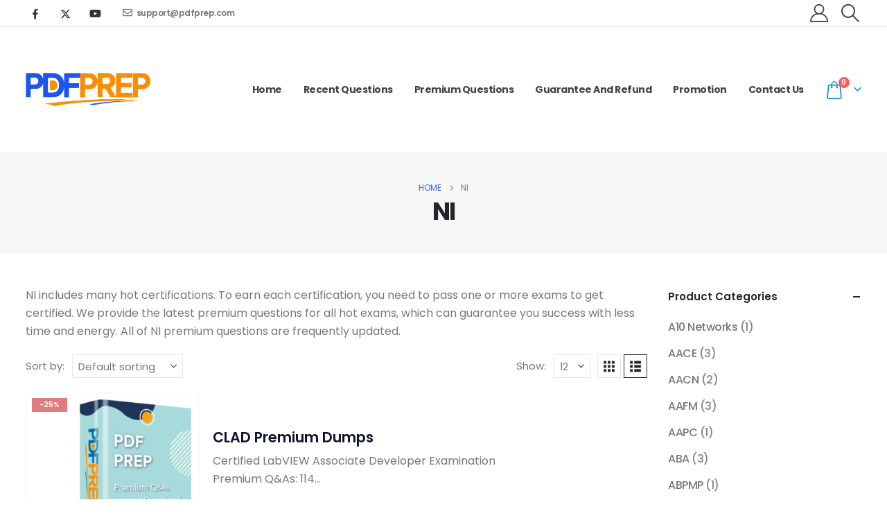

--- FILE ---
content_type: text/html; charset=UTF-8
request_url: https://www.pdfprep.com/vendor/ni/
body_size: 27555
content:
	<!DOCTYPE html>
	<html  lang="en-US" prefix="og: http://ogp.me/ns# fb: http://ogp.me/ns/fb#">
	<head>
		<meta http-equiv="X-UA-Compatible" content="IE=edge" />
		<meta http-equiv="Content-Type" content="text/html; charset=UTF-8" />
		<meta name="viewport" content="width=device-width, initial-scale=1, minimum-scale=1" />

		<link rel="profile" href="https://gmpg.org/xfn/11" />
		<link rel="pingback" href="https://www.pdfprep.com/xmlrpc.php" />
		<title>NI &#8211; PdfPrep.com</title>
<meta name='robots' content='max-image-preview:large' />
	<style>img:is([sizes="auto" i], [sizes^="auto," i]) { contain-intrinsic-size: 3000px 1500px }</style>
	<link rel='dns-prefetch' href='//www.pdfprep.com' />
<link rel='dns-prefetch' href='//www.googletagmanager.com' />
<link rel='dns-prefetch' href='//pagead2.googlesyndication.com' />
<link rel="alternate" type="application/rss+xml" title="PdfPrep.com &raquo; Feed" href="https://www.pdfprep.com/feed/" />
<link rel="alternate" type="application/rss+xml" title="PdfPrep.com &raquo; Comments Feed" href="https://www.pdfprep.com/comments/feed/" />
<link rel="alternate" type="application/rss+xml" title="PdfPrep.com &raquo; NI Category Feed" href="https://www.pdfprep.com/vendor/ni/feed/" />
		<link rel="shortcut icon" href="//www.pdfprep.com/wp-content/uploads/pdfprep.ico" type="image/x-icon" />
				<link rel="apple-touch-icon" href="//www.pdfprep.com/wp-content/themes/porto/images/logo/apple-touch-icon.png" />
				<link rel="apple-touch-icon" sizes="120x120" href="//www.pdfprep.com/wp-content/themes/porto/images/logo/apple-touch-icon_120x120.png" />
				<link rel="apple-touch-icon" sizes="76x76" href="//www.pdfprep.com/wp-content/themes/porto/images/logo/apple-touch-icon_76x76.png" />
				<link rel="apple-touch-icon" sizes="152x152" href="//www.pdfprep.com/wp-content/themes/porto/images/logo/apple-touch-icon_152x152.png" />
		<link rel="preload" href="https://www.pdfprep.com/wp-content/themes/porto/fonts/fontawesome_optimized/fa-regular-400.woff2" as="font" type="font/woff2" crossorigin /><link rel="preload" href="https://www.pdfprep.com/wp-content/themes/porto/fonts/Simple-Line-Icons/Simple-Line-Icons.woff2" as="font" type="font/woff2" crossorigin /><script>
window._wpemojiSettings = {"baseUrl":"https:\/\/s.w.org\/images\/core\/emoji\/16.0.1\/72x72\/","ext":".png","svgUrl":"https:\/\/s.w.org\/images\/core\/emoji\/16.0.1\/svg\/","svgExt":".svg","source":{"concatemoji":"https:\/\/www.pdfprep.com\/wp-includes\/js\/wp-emoji-release.min.js?ver=6.8.3"}};
/*! This file is auto-generated */
!function(s,n){var o,i,e;function c(e){try{var t={supportTests:e,timestamp:(new Date).valueOf()};sessionStorage.setItem(o,JSON.stringify(t))}catch(e){}}function p(e,t,n){e.clearRect(0,0,e.canvas.width,e.canvas.height),e.fillText(t,0,0);var t=new Uint32Array(e.getImageData(0,0,e.canvas.width,e.canvas.height).data),a=(e.clearRect(0,0,e.canvas.width,e.canvas.height),e.fillText(n,0,0),new Uint32Array(e.getImageData(0,0,e.canvas.width,e.canvas.height).data));return t.every(function(e,t){return e===a[t]})}function u(e,t){e.clearRect(0,0,e.canvas.width,e.canvas.height),e.fillText(t,0,0);for(var n=e.getImageData(16,16,1,1),a=0;a<n.data.length;a++)if(0!==n.data[a])return!1;return!0}function f(e,t,n,a){switch(t){case"flag":return n(e,"\ud83c\udff3\ufe0f\u200d\u26a7\ufe0f","\ud83c\udff3\ufe0f\u200b\u26a7\ufe0f")?!1:!n(e,"\ud83c\udde8\ud83c\uddf6","\ud83c\udde8\u200b\ud83c\uddf6")&&!n(e,"\ud83c\udff4\udb40\udc67\udb40\udc62\udb40\udc65\udb40\udc6e\udb40\udc67\udb40\udc7f","\ud83c\udff4\u200b\udb40\udc67\u200b\udb40\udc62\u200b\udb40\udc65\u200b\udb40\udc6e\u200b\udb40\udc67\u200b\udb40\udc7f");case"emoji":return!a(e,"\ud83e\udedf")}return!1}function g(e,t,n,a){var r="undefined"!=typeof WorkerGlobalScope&&self instanceof WorkerGlobalScope?new OffscreenCanvas(300,150):s.createElement("canvas"),o=r.getContext("2d",{willReadFrequently:!0}),i=(o.textBaseline="top",o.font="600 32px Arial",{});return e.forEach(function(e){i[e]=t(o,e,n,a)}),i}function t(e){var t=s.createElement("script");t.src=e,t.defer=!0,s.head.appendChild(t)}"undefined"!=typeof Promise&&(o="wpEmojiSettingsSupports",i=["flag","emoji"],n.supports={everything:!0,everythingExceptFlag:!0},e=new Promise(function(e){s.addEventListener("DOMContentLoaded",e,{once:!0})}),new Promise(function(t){var n=function(){try{var e=JSON.parse(sessionStorage.getItem(o));if("object"==typeof e&&"number"==typeof e.timestamp&&(new Date).valueOf()<e.timestamp+604800&&"object"==typeof e.supportTests)return e.supportTests}catch(e){}return null}();if(!n){if("undefined"!=typeof Worker&&"undefined"!=typeof OffscreenCanvas&&"undefined"!=typeof URL&&URL.createObjectURL&&"undefined"!=typeof Blob)try{var e="postMessage("+g.toString()+"("+[JSON.stringify(i),f.toString(),p.toString(),u.toString()].join(",")+"));",a=new Blob([e],{type:"text/javascript"}),r=new Worker(URL.createObjectURL(a),{name:"wpTestEmojiSupports"});return void(r.onmessage=function(e){c(n=e.data),r.terminate(),t(n)})}catch(e){}c(n=g(i,f,p,u))}t(n)}).then(function(e){for(var t in e)n.supports[t]=e[t],n.supports.everything=n.supports.everything&&n.supports[t],"flag"!==t&&(n.supports.everythingExceptFlag=n.supports.everythingExceptFlag&&n.supports[t]);n.supports.everythingExceptFlag=n.supports.everythingExceptFlag&&!n.supports.flag,n.DOMReady=!1,n.readyCallback=function(){n.DOMReady=!0}}).then(function(){return e}).then(function(){var e;n.supports.everything||(n.readyCallback(),(e=n.source||{}).concatemoji?t(e.concatemoji):e.wpemoji&&e.twemoji&&(t(e.twemoji),t(e.wpemoji)))}))}((window,document),window._wpemojiSettings);
</script>
<style id='wp-emoji-styles-inline-css'>

	img.wp-smiley, img.emoji {
		display: inline !important;
		border: none !important;
		box-shadow: none !important;
		height: 1em !important;
		width: 1em !important;
		margin: 0 0.07em !important;
		vertical-align: -0.1em !important;
		background: none !important;
		padding: 0 !important;
	}
</style>
<link rel='stylesheet' id='wp-block-library-css' href='https://www.pdfprep.com/wp-includes/css/dist/block-library/style.min.css?ver=6.8.3' media='all' />
<style id='wp-block-library-theme-inline-css'>
.wp-block-audio :where(figcaption){color:#555;font-size:13px;text-align:center}.is-dark-theme .wp-block-audio :where(figcaption){color:#ffffffa6}.wp-block-audio{margin:0 0 1em}.wp-block-code{border:1px solid #ccc;border-radius:4px;font-family:Menlo,Consolas,monaco,monospace;padding:.8em 1em}.wp-block-embed :where(figcaption){color:#555;font-size:13px;text-align:center}.is-dark-theme .wp-block-embed :where(figcaption){color:#ffffffa6}.wp-block-embed{margin:0 0 1em}.blocks-gallery-caption{color:#555;font-size:13px;text-align:center}.is-dark-theme .blocks-gallery-caption{color:#ffffffa6}:root :where(.wp-block-image figcaption){color:#555;font-size:13px;text-align:center}.is-dark-theme :root :where(.wp-block-image figcaption){color:#ffffffa6}.wp-block-image{margin:0 0 1em}.wp-block-pullquote{border-bottom:4px solid;border-top:4px solid;color:currentColor;margin-bottom:1.75em}.wp-block-pullquote cite,.wp-block-pullquote footer,.wp-block-pullquote__citation{color:currentColor;font-size:.8125em;font-style:normal;text-transform:uppercase}.wp-block-quote{border-left:.25em solid;margin:0 0 1.75em;padding-left:1em}.wp-block-quote cite,.wp-block-quote footer{color:currentColor;font-size:.8125em;font-style:normal;position:relative}.wp-block-quote:where(.has-text-align-right){border-left:none;border-right:.25em solid;padding-left:0;padding-right:1em}.wp-block-quote:where(.has-text-align-center){border:none;padding-left:0}.wp-block-quote.is-large,.wp-block-quote.is-style-large,.wp-block-quote:where(.is-style-plain){border:none}.wp-block-search .wp-block-search__label{font-weight:700}.wp-block-search__button{border:1px solid #ccc;padding:.375em .625em}:where(.wp-block-group.has-background){padding:1.25em 2.375em}.wp-block-separator.has-css-opacity{opacity:.4}.wp-block-separator{border:none;border-bottom:2px solid;margin-left:auto;margin-right:auto}.wp-block-separator.has-alpha-channel-opacity{opacity:1}.wp-block-separator:not(.is-style-wide):not(.is-style-dots){width:100px}.wp-block-separator.has-background:not(.is-style-dots){border-bottom:none;height:1px}.wp-block-separator.has-background:not(.is-style-wide):not(.is-style-dots){height:2px}.wp-block-table{margin:0 0 1em}.wp-block-table td,.wp-block-table th{word-break:normal}.wp-block-table :where(figcaption){color:#555;font-size:13px;text-align:center}.is-dark-theme .wp-block-table :where(figcaption){color:#ffffffa6}.wp-block-video :where(figcaption){color:#555;font-size:13px;text-align:center}.is-dark-theme .wp-block-video :where(figcaption){color:#ffffffa6}.wp-block-video{margin:0 0 1em}:root :where(.wp-block-template-part.has-background){margin-bottom:0;margin-top:0;padding:1.25em 2.375em}
</style>
<style id='classic-theme-styles-inline-css'>
/*! This file is auto-generated */
.wp-block-button__link{color:#fff;background-color:#32373c;border-radius:9999px;box-shadow:none;text-decoration:none;padding:calc(.667em + 2px) calc(1.333em + 2px);font-size:1.125em}.wp-block-file__button{background:#32373c;color:#fff;text-decoration:none}
</style>
<style id='global-styles-inline-css'>
:root{--wp--preset--aspect-ratio--square: 1;--wp--preset--aspect-ratio--4-3: 4/3;--wp--preset--aspect-ratio--3-4: 3/4;--wp--preset--aspect-ratio--3-2: 3/2;--wp--preset--aspect-ratio--2-3: 2/3;--wp--preset--aspect-ratio--16-9: 16/9;--wp--preset--aspect-ratio--9-16: 9/16;--wp--preset--color--black: #000000;--wp--preset--color--cyan-bluish-gray: #abb8c3;--wp--preset--color--white: #ffffff;--wp--preset--color--pale-pink: #f78da7;--wp--preset--color--vivid-red: #cf2e2e;--wp--preset--color--luminous-vivid-orange: #ff6900;--wp--preset--color--luminous-vivid-amber: #fcb900;--wp--preset--color--light-green-cyan: #7bdcb5;--wp--preset--color--vivid-green-cyan: #00d084;--wp--preset--color--pale-cyan-blue: #8ed1fc;--wp--preset--color--vivid-cyan-blue: #0693e3;--wp--preset--color--vivid-purple: #9b51e0;--wp--preset--color--primary: var(--porto-primary-color);--wp--preset--color--secondary: var(--porto-secondary-color);--wp--preset--color--tertiary: var(--porto-tertiary-color);--wp--preset--color--quaternary: var(--porto-quaternary-color);--wp--preset--color--dark: var(--porto-dark-color);--wp--preset--color--light: var(--porto-light-color);--wp--preset--color--primary-hover: var(--porto-primary-light-5);--wp--preset--gradient--vivid-cyan-blue-to-vivid-purple: linear-gradient(135deg,rgba(6,147,227,1) 0%,rgb(155,81,224) 100%);--wp--preset--gradient--light-green-cyan-to-vivid-green-cyan: linear-gradient(135deg,rgb(122,220,180) 0%,rgb(0,208,130) 100%);--wp--preset--gradient--luminous-vivid-amber-to-luminous-vivid-orange: linear-gradient(135deg,rgba(252,185,0,1) 0%,rgba(255,105,0,1) 100%);--wp--preset--gradient--luminous-vivid-orange-to-vivid-red: linear-gradient(135deg,rgba(255,105,0,1) 0%,rgb(207,46,46) 100%);--wp--preset--gradient--very-light-gray-to-cyan-bluish-gray: linear-gradient(135deg,rgb(238,238,238) 0%,rgb(169,184,195) 100%);--wp--preset--gradient--cool-to-warm-spectrum: linear-gradient(135deg,rgb(74,234,220) 0%,rgb(151,120,209) 20%,rgb(207,42,186) 40%,rgb(238,44,130) 60%,rgb(251,105,98) 80%,rgb(254,248,76) 100%);--wp--preset--gradient--blush-light-purple: linear-gradient(135deg,rgb(255,206,236) 0%,rgb(152,150,240) 100%);--wp--preset--gradient--blush-bordeaux: linear-gradient(135deg,rgb(254,205,165) 0%,rgb(254,45,45) 50%,rgb(107,0,62) 100%);--wp--preset--gradient--luminous-dusk: linear-gradient(135deg,rgb(255,203,112) 0%,rgb(199,81,192) 50%,rgb(65,88,208) 100%);--wp--preset--gradient--pale-ocean: linear-gradient(135deg,rgb(255,245,203) 0%,rgb(182,227,212) 50%,rgb(51,167,181) 100%);--wp--preset--gradient--electric-grass: linear-gradient(135deg,rgb(202,248,128) 0%,rgb(113,206,126) 100%);--wp--preset--gradient--midnight: linear-gradient(135deg,rgb(2,3,129) 0%,rgb(40,116,252) 100%);--wp--preset--font-size--small: 13px;--wp--preset--font-size--medium: 20px;--wp--preset--font-size--large: 36px;--wp--preset--font-size--x-large: 42px;--wp--preset--spacing--20: 0.44rem;--wp--preset--spacing--30: 0.67rem;--wp--preset--spacing--40: 1rem;--wp--preset--spacing--50: 1.5rem;--wp--preset--spacing--60: 2.25rem;--wp--preset--spacing--70: 3.38rem;--wp--preset--spacing--80: 5.06rem;--wp--preset--shadow--natural: 6px 6px 9px rgba(0, 0, 0, 0.2);--wp--preset--shadow--deep: 12px 12px 50px rgba(0, 0, 0, 0.4);--wp--preset--shadow--sharp: 6px 6px 0px rgba(0, 0, 0, 0.2);--wp--preset--shadow--outlined: 6px 6px 0px -3px rgba(255, 255, 255, 1), 6px 6px rgba(0, 0, 0, 1);--wp--preset--shadow--crisp: 6px 6px 0px rgba(0, 0, 0, 1);}:where(.is-layout-flex){gap: 0.5em;}:where(.is-layout-grid){gap: 0.5em;}body .is-layout-flex{display: flex;}.is-layout-flex{flex-wrap: wrap;align-items: center;}.is-layout-flex > :is(*, div){margin: 0;}body .is-layout-grid{display: grid;}.is-layout-grid > :is(*, div){margin: 0;}:where(.wp-block-columns.is-layout-flex){gap: 2em;}:where(.wp-block-columns.is-layout-grid){gap: 2em;}:where(.wp-block-post-template.is-layout-flex){gap: 1.25em;}:where(.wp-block-post-template.is-layout-grid){gap: 1.25em;}.has-black-color{color: var(--wp--preset--color--black) !important;}.has-cyan-bluish-gray-color{color: var(--wp--preset--color--cyan-bluish-gray) !important;}.has-white-color{color: var(--wp--preset--color--white) !important;}.has-pale-pink-color{color: var(--wp--preset--color--pale-pink) !important;}.has-vivid-red-color{color: var(--wp--preset--color--vivid-red) !important;}.has-luminous-vivid-orange-color{color: var(--wp--preset--color--luminous-vivid-orange) !important;}.has-luminous-vivid-amber-color{color: var(--wp--preset--color--luminous-vivid-amber) !important;}.has-light-green-cyan-color{color: var(--wp--preset--color--light-green-cyan) !important;}.has-vivid-green-cyan-color{color: var(--wp--preset--color--vivid-green-cyan) !important;}.has-pale-cyan-blue-color{color: var(--wp--preset--color--pale-cyan-blue) !important;}.has-vivid-cyan-blue-color{color: var(--wp--preset--color--vivid-cyan-blue) !important;}.has-vivid-purple-color{color: var(--wp--preset--color--vivid-purple) !important;}.has-black-background-color{background-color: var(--wp--preset--color--black) !important;}.has-cyan-bluish-gray-background-color{background-color: var(--wp--preset--color--cyan-bluish-gray) !important;}.has-white-background-color{background-color: var(--wp--preset--color--white) !important;}.has-pale-pink-background-color{background-color: var(--wp--preset--color--pale-pink) !important;}.has-vivid-red-background-color{background-color: var(--wp--preset--color--vivid-red) !important;}.has-luminous-vivid-orange-background-color{background-color: var(--wp--preset--color--luminous-vivid-orange) !important;}.has-luminous-vivid-amber-background-color{background-color: var(--wp--preset--color--luminous-vivid-amber) !important;}.has-light-green-cyan-background-color{background-color: var(--wp--preset--color--light-green-cyan) !important;}.has-vivid-green-cyan-background-color{background-color: var(--wp--preset--color--vivid-green-cyan) !important;}.has-pale-cyan-blue-background-color{background-color: var(--wp--preset--color--pale-cyan-blue) !important;}.has-vivid-cyan-blue-background-color{background-color: var(--wp--preset--color--vivid-cyan-blue) !important;}.has-vivid-purple-background-color{background-color: var(--wp--preset--color--vivid-purple) !important;}.has-black-border-color{border-color: var(--wp--preset--color--black) !important;}.has-cyan-bluish-gray-border-color{border-color: var(--wp--preset--color--cyan-bluish-gray) !important;}.has-white-border-color{border-color: var(--wp--preset--color--white) !important;}.has-pale-pink-border-color{border-color: var(--wp--preset--color--pale-pink) !important;}.has-vivid-red-border-color{border-color: var(--wp--preset--color--vivid-red) !important;}.has-luminous-vivid-orange-border-color{border-color: var(--wp--preset--color--luminous-vivid-orange) !important;}.has-luminous-vivid-amber-border-color{border-color: var(--wp--preset--color--luminous-vivid-amber) !important;}.has-light-green-cyan-border-color{border-color: var(--wp--preset--color--light-green-cyan) !important;}.has-vivid-green-cyan-border-color{border-color: var(--wp--preset--color--vivid-green-cyan) !important;}.has-pale-cyan-blue-border-color{border-color: var(--wp--preset--color--pale-cyan-blue) !important;}.has-vivid-cyan-blue-border-color{border-color: var(--wp--preset--color--vivid-cyan-blue) !important;}.has-vivid-purple-border-color{border-color: var(--wp--preset--color--vivid-purple) !important;}.has-vivid-cyan-blue-to-vivid-purple-gradient-background{background: var(--wp--preset--gradient--vivid-cyan-blue-to-vivid-purple) !important;}.has-light-green-cyan-to-vivid-green-cyan-gradient-background{background: var(--wp--preset--gradient--light-green-cyan-to-vivid-green-cyan) !important;}.has-luminous-vivid-amber-to-luminous-vivid-orange-gradient-background{background: var(--wp--preset--gradient--luminous-vivid-amber-to-luminous-vivid-orange) !important;}.has-luminous-vivid-orange-to-vivid-red-gradient-background{background: var(--wp--preset--gradient--luminous-vivid-orange-to-vivid-red) !important;}.has-very-light-gray-to-cyan-bluish-gray-gradient-background{background: var(--wp--preset--gradient--very-light-gray-to-cyan-bluish-gray) !important;}.has-cool-to-warm-spectrum-gradient-background{background: var(--wp--preset--gradient--cool-to-warm-spectrum) !important;}.has-blush-light-purple-gradient-background{background: var(--wp--preset--gradient--blush-light-purple) !important;}.has-blush-bordeaux-gradient-background{background: var(--wp--preset--gradient--blush-bordeaux) !important;}.has-luminous-dusk-gradient-background{background: var(--wp--preset--gradient--luminous-dusk) !important;}.has-pale-ocean-gradient-background{background: var(--wp--preset--gradient--pale-ocean) !important;}.has-electric-grass-gradient-background{background: var(--wp--preset--gradient--electric-grass) !important;}.has-midnight-gradient-background{background: var(--wp--preset--gradient--midnight) !important;}.has-small-font-size{font-size: var(--wp--preset--font-size--small) !important;}.has-medium-font-size{font-size: var(--wp--preset--font-size--medium) !important;}.has-large-font-size{font-size: var(--wp--preset--font-size--large) !important;}.has-x-large-font-size{font-size: var(--wp--preset--font-size--x-large) !important;}
:where(.wp-block-post-template.is-layout-flex){gap: 1.25em;}:where(.wp-block-post-template.is-layout-grid){gap: 1.25em;}
:where(.wp-block-columns.is-layout-flex){gap: 2em;}:where(.wp-block-columns.is-layout-grid){gap: 2em;}
:root :where(.wp-block-pullquote){font-size: 1.5em;line-height: 1.6;}
</style>
<link rel='stylesheet' id='wpbforwpbakery-main-css' href='https://www.pdfprep.com/wp-content/plugins/wc-builder//assets/css/main.css?ver=6.8.3' media='all' />
<style id='wpbforwpbakery-main-inline-css'>

  			.wpbforwpbakery_archive .vc_row.wpb_row.vc_row-fluid,
  			.wpbforwpbakery-single-product .vc_row.wpb_row.vc_row-fluid,
  			.wpbforwpbakery-page-template .vc_row.wpb_row.vc_row-fluid{
  				max-width: 1170;
  				margin: 0 auto;
  			}
  			.wpbforwpbakery_archive .vc_row.wpb_row.vc_row-fluid[data-vc-full-width='true'],
  			.wpbforwpbakery-single-product .vc_row.wpb_row.vc_row-fluid[data-vc-full-width='true'],
  			.wpbforwpbakery-page-template .vc_row.wpb_row.vc_row-fluid[data-vc-full-width='true']{
				max-width:100%;
  			}
   	   
</style>
<style id='woocommerce-inline-inline-css'>
.woocommerce form .form-row .required { visibility: visible; }
</style>
<link rel='stylesheet' id='airwallex-css-css' href='https://www.pdfprep.com/wp-content/plugins/airwallex-online-payments-gateway/assets/css/airwallex-checkout.css?ver=1.30.1' media='all' />
<link rel='stylesheet' id='porto-fs-progress-bar-css' href='https://www.pdfprep.com/wp-content/themes/porto/inc/lib/woocommerce-shipping-progress-bar/shipping-progress-bar.css?ver=7.6.1' media='all' />
<link rel='stylesheet' id='porto-css-vars-css' href='https://www.pdfprep.com/wp-content/uploads/porto_styles/theme_css_vars.css?ver=7.6.1' media='all' />
<link rel='stylesheet' id='js_composer_front-css' href='https://www.pdfprep.com/wp-content/uploads/porto_styles/js_composer.css?ver=7.6.1' media='all' />
<link rel='stylesheet' id='bootstrap-css' href='https://www.pdfprep.com/wp-content/uploads/porto_styles/bootstrap.css?ver=7.6.1' media='all' />
<link rel='stylesheet' id='porto-plugins-css' href='https://www.pdfprep.com/wp-content/themes/porto/css/plugins_optimized.css?ver=7.6.1' media='all' />
<link rel='stylesheet' id='porto-theme-css' href='https://www.pdfprep.com/wp-content/themes/porto/css/theme.css?ver=7.6.1' media='all' />
<link rel='stylesheet' id='porto-animate-css' href='https://www.pdfprep.com/wp-content/themes/porto/css/part/animate.css?ver=7.6.1' media='all' />
<link rel='stylesheet' id='porto-blog-legacy-css' href='https://www.pdfprep.com/wp-content/themes/porto/css/part/blog-legacy.css?ver=7.6.1' media='all' />
<link rel='stylesheet' id='porto-header-shop-css' href='https://www.pdfprep.com/wp-content/themes/porto/css/part/header-shop.css?ver=7.6.1' media='all' />
<link rel='stylesheet' id='porto-header-legacy-css' href='https://www.pdfprep.com/wp-content/themes/porto/css/part/header-legacy.css?ver=7.6.1' media='all' />
<link rel='stylesheet' id='porto-footer-legacy-css' href='https://www.pdfprep.com/wp-content/themes/porto/css/part/footer-legacy.css?ver=7.6.1' media='all' />
<link rel='stylesheet' id='porto-nav-panel-css' href='https://www.pdfprep.com/wp-content/themes/porto/css/part/nav-panel.css?ver=7.6.1' media='all' />
<link rel='stylesheet' id='porto-revslider-css' href='https://www.pdfprep.com/wp-content/themes/porto/css/part/revslider.css?ver=7.6.1' media='all' />
<link rel='stylesheet' id='porto-media-mobile-sidebar-css' href='https://www.pdfprep.com/wp-content/themes/porto/css/part/media-mobile-sidebar.css?ver=7.6.1' media='(max-width:991px)' />
<link rel='stylesheet' id='porto-shortcodes-css' href='https://www.pdfprep.com/wp-content/uploads/porto_styles/shortcodes.css?ver=7.6.1' media='all' />
<link rel='stylesheet' id='porto-theme-shop-css' href='https://www.pdfprep.com/wp-content/themes/porto/css/theme_shop.css?ver=7.6.1' media='all' />
<link rel='stylesheet' id='porto-shop-legacy-css' href='https://www.pdfprep.com/wp-content/themes/porto/css/part/shop-legacy.css?ver=7.6.1' media='all' />
<link rel='stylesheet' id='porto-shop-sidebar-base-css' href='https://www.pdfprep.com/wp-content/themes/porto/css/part/shop-sidebar-base.css?ver=7.6.1' media='all' />
<link rel='stylesheet' id='porto-shop-toolbar-css' href='https://www.pdfprep.com/wp-content/themes/porto/css/theme/shop/other/toolbar.css?ver=7.6.1' media='all' />
<link rel='stylesheet' id='porto-theme-wpb-css' href='https://www.pdfprep.com/wp-content/themes/porto/css/theme_wpb.css?ver=7.6.1' media='all' />
<link rel='stylesheet' id='porto-dynamic-style-css' href='https://www.pdfprep.com/wp-content/uploads/porto_styles/dynamic_style.css?ver=7.6.1' media='all' />
<link rel='stylesheet' id='porto-type-builder-css' href='https://www.pdfprep.com/wp-content/plugins/porto-functionality/builders/assets/type-builder.css?ver=3.6.1' media='all' />
<link rel='stylesheet' id='porto-account-login-style-css' href='https://www.pdfprep.com/wp-content/themes/porto/css/theme/shop/login-style/account-login.css?ver=7.6.1' media='all' />
<link rel='stylesheet' id='porto-theme-woopage-css' href='https://www.pdfprep.com/wp-content/themes/porto/css/theme/shop/other/woopage.css?ver=7.6.1' media='all' />
<link rel='stylesheet' id='porto-style-css' href='https://www.pdfprep.com/wp-content/themes/porto/style.css?ver=7.6.1' media='all' />
<style id='porto-style-inline-css'>
.side-header-narrow-bar-logo{max-width:180px}@media (min-width:992px){}.page-top .product-nav{position:static;height:auto;margin-top:0}.page-top .product-nav .product-prev,.page-top .product-nav .product-next{float:none;position:absolute;height:30px;top:50%;bottom:50%;margin-top:-15px}.page-top .product-nav .product-prev{right:10px}.page-top .product-nav .product-next{left:10px}.page-top .product-nav .product-next .product-popup{right:auto;left:0}.page-top .product-nav .product-next .product-popup:before{right:auto;left:6px}.page-top .sort-source{position:static;text-align:center;margin-top:5px;border-width:0}.page-top ul.breadcrumb{-ms-flex-pack:center;justify-content:center}.page-top .page-title{font-weight:700}#header .share-links a{font-size:.9375rem;margin:0 .75rem 0 0}.page-top .page-title{font-size:2.1875rem;font-weight:700}.header-top .btn{font-weight:400;padding:1rem 1.6rem}.main-content,.left-sidebar,.right-sidebar{padding-top:3rem;padding-bottom:3rem}.btn,.widget .post-date{text-transform:uppercase}.btn-borders{padding:1.25em 3.75em}.btn-style-1 .btn-borders.btn-md,.single-member .porto-ultimate-content-box .btn-borders.btn-md{padding:.625em 1.875em}.btn-modern.btn-lg,input[type="submit"].btn-modern.btn-lg{font-size:.8rem;padding:1.25em 2em}.porto-sicon-box .porto-icon{width:1em;text-align:center}.porto-sicon-read{font-weight:700;text-transform:uppercase}.porto-sicon-read span{display:none}.box-shadow-1{box-shadow:0 20px 80px rgba(0,0,0,.09)}.hover-effect-1{transition:box-shadow .3s,transform .3s}.hover-effect-1:not(.portfolio-item):hover{box-shadow:10px 10px 74px -15px rgba(0,0,0,0.4);transform:translate3d(0,-15px,0)}.porto-process .process-step-circle{font-size:1.2em}.progress-label{font-size:.8em}.vc_progress_bar .vc_single_bar.progress.progress-sm,.progress.progress-sm{height:5px;margin-bottom:10px}.vc_progress_bar .vc_single_bar.progress.progress-sm .progress-bar,.progress.progress-sm .progress-bar{line-height:5px}.owl-carousel.nav-style-1 .owl-nav [class*="owl-"]{padding:0;color:#222529;font-weight:900}.owl-carousel.nav-style-1 .owl-nav .owl-prev:before{font-family:'Font Awesome 5 Free';content:"\f060"}.owl-carousel.nav-style-1 .owl-nav .owl-next:before{font-family:'Font Awesome 5 Free';content:"\f061"}.testimonial-style-2 blockquote p{font-size:1em;line-height:2;letter-spacing:-.05em}.testimonial.testimonial-style-2 blockquote:before{content:"\f10d";display:block;font-family:"Font Awesome 5 Free";font-size:14px;line-height:2;font-weight:900;color:#3467ef !important;position:absolute;left:0;top:20px}.testimonial-style-2 .testimonial-author strong{font-size:1.125rem;font-weight:600;letter-spacing:-.05em}body .form-control,.form-control:focus{background:#f7f7f7;border:none;box-shadow:none}.wpcf7-form .form-control{padding:1.2rem;font-size:.85rem;line-height:1.85;color:#495057;background:#f4f4f4;box-shadow:none}input[type="text"],input[type="email"],textarea{padding:12px}.posts-grid .grid-box,.post-grid .grid-box,.single-post article.post{box-shadow:0 30px 90px rgba(0,0,0,.08);padding:1.5rem}.blog-posts .post .entry-title{font-weight:700;margin-top:1rem}article.post .post-meta i,.single-portfolio .portfolio-image.single,.single-portfolio .portfolio-desc{display:none}article.post .post-meta{display:inline-block;font-size:.8em;text-transform:uppercase;line-height:1;margin-bottom:.5rem}article.post .post-meta + .post-meta > span{border-left:1px solid #ccc;padding-left:12px;margin-left:4px}article.post-grid .post-image.single,article.post-grid .post-image .owl-carousel{margin-bottom:.25rem}article.post .btn-readmore{background:none !important;border:none;padding:0;color:#3467ef !important;font-size:1em !important;font-weight:700}.member-item-4{text-align:center;padding:1rem;background:#fff;box-shadow:0 20px 80px rgba(0,0,0,.08);height:100%}.member-item-4 img,.custom-style-1 .member-item-2 img{min-width:174px;width:auto}.custom-style-1 .member-item-2 .thumb-member-container{display:inline-block}.member-item-4 .thumb-info-wrapper,.member-item-2 .thumb-info-wrapper{background:#f4f4f4;text-align:center;line-height:0}.member-item-4 .member-info-container{display:flex;flex-direction:column}.member-carousel .member-item h4{font-size:1.2em;line-height:1.2}.member-carousel .member-item p,.member-item-4 .member-info-container p{font-size:.8em;font-weight:600;text-transform:uppercase;order:2;color:#777}.member-item-4 .member-info-container h4{margin:1.5rem 0 0 !important;font-size:1.3125rem;text-transform:capitalize;letter-spacing:0}.member-item-4 .member-info-container p{margin:0 0 1rem !important;line-height:1.6}.member-item-4 .thumb-info-caption p{text-transform:none;font-size:.875rem;line-height:1.8}.member-item-4 .view-more{display:inline-block;font-weight:400 !important;border:2px solid #e7e7e7;padding:.25rem 1.5rem;transition:.2s;margin-top:.25rem;margin-bottom:1.5rem}.member-item-4 .view-more:after{content:' +'}.member-item-4 .view-more i{display:none}.member-item-4 .view-more:hover{border-color:#3467ef;color:#3467ef !important}.single-member .contact-info .porto-sicon-default .porto-icon{margin-right:20px}.single-member .porto-sicon-box-link:hover .porto-sicon-header > p{text-decoration:underline}.blog-posts article.post-grid{margin-bottom:3rem}.single-post article.post .post-image.single{margin-bottom:1rem}.single-post .post-content > div:first-child{font-size:.8em;text-transform:uppercase;line-height:1.2}.single-post .post-content span.m-l-lg{display:inline-block;margin-left:.75rem !important;padding-left:.75rem !important;border-left:1px solid #ccc}.post-block h3,article.post .comment-respond h3{font-size:1.5em;font-weight:700}@media (min-width:768px){ul.comments ul.children>li img.avatar,ul.comments>li img.avatar{width:3rem;height:3rem}ul.comments ul.children>li,ul.comments>li{padding-left:70px}ul.comments ul.children>li .img-thumbnail,ul.comments>li .img-thumbnail{margin-left:-70px}}ul.comments .comment-arrow{left:-12px;top:10px}.post-author p .name a,ul.comments .comment-block .comment-by,.comment-block .comment-by > strong > a{color:#222529}.comment-form{border-radius:0}.comment-form input,.comment-form textarea{border:none}.pagination>a,.pagination>span{width:3.75rem !important;height:3.75rem;line-height:3.75rem;background:#fff;border:1px solid #dee2e6;font-size:1.25rem;padding:0;border-radius:2rem !important;margin:0 .25rem}.pagination .prev:before,.pagination .next:before{top:0}.widget .widget-title{font-size:1.5em;text-transform:none;margin-bottom:1.5rem}.sidebar-content .widget{padding-left:1rem;padding-right:1rem}.sidebar-content .widget + .widget{padding-top:30px;border-top:1px solid rgba(0,0,0,.06);margin-top:30px}.widget > ul,.widget > ul li,.widget > div > ul li{border:none}.widget>div>ul,.widget>ul{font-size:.9em;border-bottom:none}.widget_recent_entries > ul li,.widget_recent_comments > ul li{padding-left:0;border:none}.widget_recent_entries > ul li > a{color:#222529;font-weight:700}.widget_recent_entries > ul li:before,.widget_recent_comments>ul li:before{content:none}.widget_recent_comments > ul li > a{font-weight:700;font-size:1.2em;color:#222529}.widget_search .btn-dark{background:#f7f7f7 !important;border:none;color:#222529 !important;font-size:.8em}.widget_nav_menu > div > ul{font-size:1em;font-weight:700}.widget_nav_menu > div > ul li{padding-top:.5rem;padding-bottom:.5rem}.widget_nav_menu > div > ul li > a{color:#222529}.widget_nav_menu li.current-menu-item > a{color:#3467ef}.footer-top .container{padding:0;max-width:none}#footer hr{margin:1rem 0;background-color:rgba(255,255,255,.1)}#footer .widget-title{font-size:1.4em;font-weight:600;text-transform:uppercase}#footer .share-links a{width:38px;height:38px;font-size:1.2em;margin-right:.5rem}#footer .contact-info i{display:none}#footer .contact-details{letter-spacing:-.35px}#footer .contact-details span{font-size:.875rem;color:#fff;padding:0}#footer .widget.contact-info .contact-details strong{padding:0;font-weight:700;font-size:.875rem;text-transform:uppercase;line-height:1.2}#footer .contact-details a{color:#fff}#footer .footer-main>.container{border-bottom:1px solid rgba(255,255,255,.1);padding-top:3.25rem;padding-bottom:1rem}@media (min-width:992px){.section-bottom-triangle,.section-right-triangle,.section-bottom-triangle-reverse,.section-left-triangle{position:relative;overflow:hidden !important}.section-bottom-triangle:before,.section-right-triangle:before,.section-bottom-triangle-reverse:before,.section-left-triangle:before,.section-bottom-triangle:after,.section-right-triangle:after,.section-bottom-triangle-reverse:after,.section-left-triangle:after{content:'';position:absolute;z-index:6;background:#fff}.section-bottom-triangle:before{top:100%;height:10rem;right:50%;width:50%;transform-origin:100% 0;transform:translateY(-50%) skewY(4.7deg)}.section-bottom-triangle:after{top:100%;height:10rem;left:50%;width:50%;transform-origin:0 0;transform:translateY(-50%) skewY(-4.7deg)}.section-bottom-triangle-reverse:before{top:100%;height:10rem;left:0;width:50%;transform-origin:100% 0;transform:translateY(-50%) skewY(-4.7deg)}.section-bottom-triangle-reverse:after{top:100%;height:10rem;left:50%;width:50%;transform-origin:0 0;transform:translateY(-50%) skewY(4.7deg)}rs-module-wrap.section-bottom-triangle:before,rs-module-wrap.section-bottom-triangle:after{z-index:21}.section-right-triangle:before{top:0;width:8rem;height:50%;right:0;transform-origin:50% 50%;transform:translateX(50%) skewX(15deg)}.section-right-triangle:after{top:50%;width:8rem;height:50%;right:0;transform-origin:50% 50%;transform:translateX(50%) skewX(-15deg)}.section-left-triangle:before{top:0;width:8rem;height:51%;left:0;transform-origin:50% 50%;transform:translateX(-50%) skewX(-15deg)}.section-left-triangle:after{top:50%;width:8rem;height:51%;left:0;transform-origin:50% 50%;transform:translateX(-50%) skewX(15deg)}#footer .col-lg-2 .widget_media_image{height:calc(100% - 50px);display:flex;align-items:center}}@media (max-width:1265px){.header-top .header-left{display:none !important}.header-top .header-right{flex:1;justify-content:space-between}}
</style>
<script src="https://www.pdfprep.com/wp-includes/js/jquery/jquery.min.js?ver=3.7.1" id="jquery-core-js"></script>
<script src="https://www.pdfprep.com/wp-includes/js/jquery/jquery-migrate.min.js?ver=3.4.1" id="jquery-migrate-js"></script>
<script src="https://www.pdfprep.com/wp-content/plugins/woocommerce/assets/js/jquery-blockui/jquery.blockUI.min.js?ver=2.7.0-wc.10.4.3" id="wc-jquery-blockui-js" data-wp-strategy="defer"></script>
<script id="wc-add-to-cart-js-extra">
var wc_add_to_cart_params = {"ajax_url":"\/wp-admin\/admin-ajax.php","wc_ajax_url":"\/?wc-ajax=%%endpoint%%","i18n_view_cart":"View cart","cart_url":"https:\/\/www.pdfprep.com\/cart\/","is_cart":"","cart_redirect_after_add":"no"};
</script>
<script src="https://www.pdfprep.com/wp-content/plugins/woocommerce/assets/js/frontend/add-to-cart.min.js?ver=10.4.3" id="wc-add-to-cart-js" data-wp-strategy="defer"></script>
<script src="https://www.pdfprep.com/wp-content/plugins/woocommerce/assets/js/js-cookie/js.cookie.min.js?ver=2.1.4-wc.10.4.3" id="wc-js-cookie-js" defer data-wp-strategy="defer"></script>
<script id="woocommerce-js-extra">
var woocommerce_params = {"ajax_url":"\/wp-admin\/admin-ajax.php","wc_ajax_url":"\/?wc-ajax=%%endpoint%%","i18n_password_show":"Show password","i18n_password_hide":"Hide password"};
</script>
<script src="https://www.pdfprep.com/wp-content/plugins/woocommerce/assets/js/frontend/woocommerce.min.js?ver=10.4.3" id="woocommerce-js" defer data-wp-strategy="defer"></script>
<script src="https://www.pdfprep.com/wp-content/plugins/js_composer/assets/js/vendors/woocommerce-add-to-cart.js?ver=8.5" id="vc_woocommerce-add-to-cart-js-js"></script>
<script id="wc-cart-fragments-js-extra">
var wc_cart_fragments_params = {"ajax_url":"\/wp-admin\/admin-ajax.php","wc_ajax_url":"\/?wc-ajax=%%endpoint%%","cart_hash_key":"wc_cart_hash_b7004cbc86c66fc978e6f2c8c6bc426f","fragment_name":"wc_fragments_b7004cbc86c66fc978e6f2c8c6bc426f","request_timeout":"15000"};
</script>
<script src="https://www.pdfprep.com/wp-content/plugins/woocommerce/assets/js/frontend/cart-fragments.min.js?ver=10.4.3" id="wc-cart-fragments-js" defer data-wp-strategy="defer"></script>
<script src="https://www.pdfprep.com/wp-content/plugins/woocommerce/assets/js/jquery-cookie/jquery.cookie.min.js?ver=1.4.1-wc.10.4.3" id="wc-jquery-cookie-js" defer data-wp-strategy="defer"></script>
<script></script><link rel="https://api.w.org/" href="https://www.pdfprep.com/wp-json/" /><link rel="alternate" title="JSON" type="application/json" href="https://www.pdfprep.com/wp-json/wp/v2/product_cat/3899" /><link rel="EditURI" type="application/rsd+xml" title="RSD" href="https://www.pdfprep.com/xmlrpc.php?rsd" />
<meta name="generator" content="WordPress 6.8.3" />
<meta name="generator" content="WooCommerce 10.4.3" />
<meta name="generator" content="Site Kit by Google 1.171.0" />		<script type="text/javascript" id="webfont-queue">
		WebFontConfig = {
			google: { families: [ 'Poppins:400,500,600,700,800','Shadows+Into+Light:400,700' ] }
		};
		(function(d) {
			var wf = d.createElement('script'), s = d.scripts[d.scripts.length - 1];
			wf.src = 'https://www.pdfprep.com/wp-content/themes/porto/js/libs/webfont.js';
			wf.async = true;
			s.parentNode.insertBefore(wf, s);
		})(document);</script>
			<noscript><style>.woocommerce-product-gallery{ opacity: 1 !important; }</style></noscript>
	
<!-- Google AdSense meta tags added by Site Kit -->
<meta name="google-adsense-platform-account" content="ca-host-pub-2644536267352236">
<meta name="google-adsense-platform-domain" content="sitekit.withgoogle.com">
<!-- End Google AdSense meta tags added by Site Kit -->
<meta name="generator" content="Powered by WPBakery Page Builder - drag and drop page builder for WordPress."/>

<!-- Google AdSense snippet added by Site Kit -->
<script async src="https://pagead2.googlesyndication.com/pagead/js/adsbygoogle.js?client=ca-pub-1482068906376064&amp;host=ca-host-pub-2644536267352236" crossorigin="anonymous"></script>

<!-- End Google AdSense snippet added by Site Kit -->
<meta name="generator" content="Powered by Slider Revolution 6.7.35 - responsive, Mobile-Friendly Slider Plugin for WordPress with comfortable drag and drop interface." />
<script>function setREVStartSize(e){
			//window.requestAnimationFrame(function() {
				window.RSIW = window.RSIW===undefined ? window.innerWidth : window.RSIW;
				window.RSIH = window.RSIH===undefined ? window.innerHeight : window.RSIH;
				try {
					var pw = document.getElementById(e.c).parentNode.offsetWidth,
						newh;
					pw = pw===0 || isNaN(pw) || (e.l=="fullwidth" || e.layout=="fullwidth") ? window.RSIW : pw;
					e.tabw = e.tabw===undefined ? 0 : parseInt(e.tabw);
					e.thumbw = e.thumbw===undefined ? 0 : parseInt(e.thumbw);
					e.tabh = e.tabh===undefined ? 0 : parseInt(e.tabh);
					e.thumbh = e.thumbh===undefined ? 0 : parseInt(e.thumbh);
					e.tabhide = e.tabhide===undefined ? 0 : parseInt(e.tabhide);
					e.thumbhide = e.thumbhide===undefined ? 0 : parseInt(e.thumbhide);
					e.mh = e.mh===undefined || e.mh=="" || e.mh==="auto" ? 0 : parseInt(e.mh,0);
					if(e.layout==="fullscreen" || e.l==="fullscreen")
						newh = Math.max(e.mh,window.RSIH);
					else{
						e.gw = Array.isArray(e.gw) ? e.gw : [e.gw];
						for (var i in e.rl) if (e.gw[i]===undefined || e.gw[i]===0) e.gw[i] = e.gw[i-1];
						e.gh = e.el===undefined || e.el==="" || (Array.isArray(e.el) && e.el.length==0)? e.gh : e.el;
						e.gh = Array.isArray(e.gh) ? e.gh : [e.gh];
						for (var i in e.rl) if (e.gh[i]===undefined || e.gh[i]===0) e.gh[i] = e.gh[i-1];
											
						var nl = new Array(e.rl.length),
							ix = 0,
							sl;
						e.tabw = e.tabhide>=pw ? 0 : e.tabw;
						e.thumbw = e.thumbhide>=pw ? 0 : e.thumbw;
						e.tabh = e.tabhide>=pw ? 0 : e.tabh;
						e.thumbh = e.thumbhide>=pw ? 0 : e.thumbh;
						for (var i in e.rl) nl[i] = e.rl[i]<window.RSIW ? 0 : e.rl[i];
						sl = nl[0];
						for (var i in nl) if (sl>nl[i] && nl[i]>0) { sl = nl[i]; ix=i;}
						var m = pw>(e.gw[ix]+e.tabw+e.thumbw) ? 1 : (pw-(e.tabw+e.thumbw)) / (e.gw[ix]);
						newh =  (e.gh[ix] * m) + (e.tabh + e.thumbh);
					}
					var el = document.getElementById(e.c);
					if (el!==null && el) el.style.height = newh+"px";
					el = document.getElementById(e.c+"_wrapper");
					if (el!==null && el) {
						el.style.height = newh+"px";
						el.style.display = "block";
					}
				} catch(e){
					console.log("Failure at Presize of Slider:" + e)
				}
			//});
		  };</script>
<noscript><style> .wpb_animate_when_almost_visible { opacity: 1; }</style></noscript>	</head>
	<body class="archive tax-product_cat term-ni term-3899 wp-embed-responsive wp-theme-porto theme-porto woocommerce woocommerce-page woocommerce-no-js login-popup full blog-1 wpb-js-composer js-comp-ver-8.5 vc_responsive">
	
	<div class="page-wrapper"><!-- page wrapper -->
		
											<!-- header wrapper -->
				<div class="header-wrapper">
										

	<header  id="header" class="header-builder">
	
	<div class="header-top"><div class="header-row container"><div class="header-col header-left"><div class="share-links">		<a target="_blank"  rel="nofollow noopener noreferrer" class="share-facebook" href="https://www.facebook.com/Pdfprep-105310628085715" aria-label="Facebook" title="Facebook"></a>
				<a target="_blank"  rel="nofollow noopener noreferrer" class="share-twitter" href="https://twitter.com/pdfprep" aria-label="X" title="X"></a>
				<a target="_blank"  rel="nofollow noopener noreferrer" class="share-youtube" href="https://www.youtube.com/channel/UCQD5EVGmIxSVjyVGWLBdSrA/" aria-label="Youtube" title="Youtube"></a>
		</div><div class="header-contact"><ul class="nav nav-pills nav-top d-none d-lg-flex align-items-center">
	<li class="mr-1"><a href="/cdn-cgi/l/email-protection#aedddbdedec1dcdaeedecac8dedccbde80cdc1c3" target="_blank" style="color: #777"><i class="far fa-envelope font-size-xl"></i><span class="__cf_email__" data-cfemail="661513161609141226160200161403164805090b">[email&#160;protected]</span></a></li>
</ul>
</div></div><div class="header-col header-right"><a href="https://www.pdfprep.com/my-account/" aria-label="My Account" title="My Account" class="my-account  porto-link-login"><i class="porto-icon-user-2"></i></a><div class="searchform-popup search-popup simple-search-layout search-dropdown search-rounded"><a  class="search-toggle" role="button" aria-label="Search Toggle" href="#"><i class="porto-icon-magnifier"></i><span class="search-text">Search</span></a>	<form action="https://www.pdfprep.com/" method="get"
		class="searchform search-layout-simple searchform-cats">
		<div class="searchform-fields">
			<span class="text"><input name="s" type="text" value="" placeholder="Search&hellip;" autocomplete="off" /></span>
							<input type="hidden" name="post_type" value="product"/>
				<select aria-label="Search Categories"  name='product_cat' id='product_cat' class='cat'>
	<option value='0'>All Categories</option>
	<option class="level-0" value="other-certifications">Other Certifications</option>
	<option class="level-0" value="fortinet">Fortinet</option>
	<option class="level-0" value="ibm">IBM</option>
	<option class="level-0" value="microsoft">Microsoft</option>
	<option class="level-0" value="pegasystems">Pegasystems</option>
	<option class="level-0" value="iia">IIA</option>
	<option class="level-0" value="ace-cert">ACE-Cert</option>
	<option class="level-0" value="sap">SAP</option>
	<option class="level-0" value="dell-emc">DELL EMC</option>
	<option class="level-0" value="acfe">ACFE</option>
	<option class="level-0" value="google">Google</option>
	<option class="level-0" value="huawei">Huawei</option>
	<option class="level-0" value="adobe">Adobe</option>
	<option class="level-0" value="check-point">Check Point</option>
	<option class="level-0" value="pmi">PMI</option>
	<option class="level-0" value="salesforce">Salesforce</option>
	<option class="level-0" value="cisco">Cisco</option>
	<option class="level-0" value="mongodb">MongoDB</option>
	<option class="level-0" value="dama">DAMA</option>
	<option class="level-0" value="avaya">Avaya</option>
	<option class="level-0" value="juniper">Juniper</option>
	<option class="level-0" value="amazon">Amazon</option>
	<option class="level-0" value="veeam">VEEAM</option>
	<option class="level-0" value="ec-council">EC-Council</option>
	<option class="level-0" value="vmware">Vmware</option>
	<option class="level-0" value="snowflake">Snowflake</option>
	<option class="level-0" value="hp">HP</option>
	<option class="level-0" value="f5">F5</option>
	<option class="level-0" value="alicloud">AliCloud</option>
	<option class="level-0" value="nutanix">Nutanix</option>
	<option class="level-0" value="pulse-secure">Pulse Secure</option>
	<option class="level-0" value="mrcpuk">MRCPUK</option>
	<option class="level-0" value="sofe">SOFE</option>
	<option class="level-0" value="watchguard">WatchGuard</option>
	<option class="level-0" value="marketo">Marketo</option>
	<option class="level-0" value="mikrotik">MikroTik</option>
	<option class="level-0" value="iapp">IAPP</option>
	<option class="level-0" value="cpa">CPA</option>
	<option class="level-0" value="facebook-blueprint">Facebook Blueprint</option>
	<option class="level-0" value="mulesoft">Mulesoft</option>
	<option class="level-0" value="scrumalliance">ScrumAlliance</option>
	<option class="level-0" value="palo-alto-networks">Palo Alto Networks</option>
	<option class="level-0" value="worldatwork">WorldatWork</option>
	<option class="level-0" value="hitachi">Hitachi</option>
	<option class="level-0" value="comptia">CompTIA</option>
	<option class="level-0" value="tableau">Tableau</option>
	<option class="level-0" value="istqb">ISTQB</option>
	<option class="level-0" value="servicenow">ServiceNow</option>
	<option class="level-0" value="bcs">BCS</option>
	<option class="level-0" value="infosys">Infosys</option>
	<option class="level-0" value="nabp">NABP</option>
	<option class="level-0" value="network-appliance">Network Appliance</option>
	<option class="level-0" value="gaqm">GAQM</option>
	<option class="level-0" value="blockchain">Blockchain</option>
	<option class="level-0" value="hortonworks">Hortonworks</option>
	<option class="level-0" value="rsa">RSA</option>
	<option class="level-0" value="alfresco">Alfresco</option>
	<option class="level-0" value="apa">APA</option>
	<option class="level-0" value="autodesk">Autodesk</option>
	<option class="level-0" value="aafm">AAFM</option>
	<option class="level-0" value="copado">Copado</option>
	<option class="level-0" value="bicsi">BICSI</option>
	<option class="level-0" value="oracle">Oracle</option>
	<option class="level-0" value="giac">GIAC</option>
	<option class="level-0" value="prima">PRIMA</option>
	<option class="level-0" value="aace">AACE</option>
	<option class="level-0" value="ged">GED</option>
	<option class="level-0" value="qa">QA</option>
	<option class="level-0" value="nokia">Nokia</option>
	<option class="level-0" value="auldhouse">Auldhouse</option>
	<option class="level-0" value="splunk">Splunk</option>
	<option class="level-0" value="aviatrix">Aviatrix</option>
	<option class="level-0" value="bcm-institute">BCM Institute</option>
	<option class="level-0" value="hashicorp">HashiCorp</option>
	<option class="level-0" value="acquia">Acquia</option>
	<option class="level-0" value="automation-anywhere">Automation Anywhere</option>
	<option class="level-0" value="cima">CIMA</option>
	<option class="level-0" value="redhat">RedHat</option>
	<option class="level-0" value="genesys">Genesys</option>
	<option class="level-0" value="python-institute">Python Institute</option>
	<option class="level-0" value="cii">CII</option>
	<option class="level-0" value="cncf">CNCF</option>
	<option class="level-0" value="cyberark">CyberArk</option>
	<option class="level-0" value="sas-institute">SAS Institute</option>
	<option class="level-0" value="isaca">ISACA</option>
	<option class="level-0" value="cloudera">Cloudera</option>
	<option class="level-0" value="cwnp">CWNP</option>
	<option class="level-0" value="symantec">Symantec</option>
	<option class="level-0" value="polycom">Polycom</option>
	<option class="level-0" value="the-linux-foundation">The Linux Foundation</option>
	<option class="level-0" value="isc">ISC</option>
	<option class="level-0" value="citrix">Citrix</option>
	<option class="level-0" value="esri">Esri</option>
	<option class="level-0" value="itil">ITIL</option>
	<option class="level-0" value="veritas">Veritas</option>
	<option class="level-0" value="android">Android</option>
	<option class="level-0" value="cfa-institute">CFA Institute</option>
	<option class="level-0" value="acams">ACAMS</option>
	<option class="level-0" value="the-open-group">The Open Group</option>
	<option class="level-0" value="exin">EXIN</option>
	<option class="level-0" value="h3c">H3C</option>
	<option class="level-0" value="icp">ICP</option>
	<option class="level-0" value="lpi">Lpi</option>
	<option class="level-0" value="six-sigma">Six Sigma</option>
	<option class="level-0" value="test-prep">Test Prep</option>
	<option class="level-0" value="magento">Magento</option>
	<option class="level-0" value="iiba">IIBA</option>
	<option class="level-0" value="act">ACT</option>
	<option class="level-0" value="smarter-balanced">Smarter Balanced</option>
	<option class="level-0" value="usmle-cert">USMLE Cert</option>
	<option class="level-0" value="praxis">Praxis</option>
	<option class="level-0" value="dsci">DSCI</option>
	<option class="level-0" value="certnexus">CertNexus</option>
	<option class="level-0" value="ncct">NCCT</option>
	<option class="level-0" value="scrum">Scrum</option>
	<option class="level-0" value="atlassian">Atlassian</option>
	<option class="level-0" value="mcfa">MCFA</option>
	<option class="level-0" value="alcatel-lucent">Alcatel Lucent</option>
	<option class="level-0" value="apple">Apple</option>
	<option class="level-0" value="qlikview">QlikView</option>
	<option class="level-0" value="springsource">SpringSource</option>
	<option class="level-0" value="blueprism">BluePrism</option>
	<option class="level-0" value="apbm">APBM</option>
	<option class="level-0" value="isaqb">iSAQB</option>
	<option class="level-0" value="garp">GARP</option>
	<option class="level-0" value="bacb">BACB</option>
	<option class="level-0" value="arista">Arista</option>
	<option class="level-0" value="peoplecert">Peoplecert</option>
	<option class="level-0" value="nuage-networks">Nuage Networks</option>
	<option class="level-0" value="omg">OMG</option>
	<option class="level-0" value="docker">Docker</option>
	<option class="level-0" value="cwap">CWAP</option>
	<option class="level-0" value="riverbed">Riverbed</option>
	<option class="level-0" value="software-certifications">Software Certifications</option>
	<option class="level-0" value="aruba">Aruba</option>
	<option class="level-0" value="apics">APICS</option>
	<option class="level-0" value="isqi">iSQI</option>
	<option class="level-0" value="ahlei">AHLEI</option>
	<option class="level-0" value="aicpa">AICPA</option>
	<option class="level-0" value="aiwmi">AIWMI</option>
	<option class="level-0" value="ni">NI</option>
	<option class="level-0" value="asq">ASQ</option>
	<option class="level-0" value="nace">NACE</option>
	<option class="level-0" value="ciw">CIW</option>
	<option class="level-0" value="financial-industry-regulatory-authority">Financial Industry Regulatory Authority</option>
	<option class="level-0" value="ahima">AHIMA</option>
	<option class="level-0" value="ca">CA</option>
	<option class="level-0" value="aba">ABA</option>
	<option class="level-0" value="uncategorized">Uncategorized</option>
	<option class="level-0" value="zend-technologies">Zend Technologies</option>
	<option class="level-0" value="aci">ACI</option>
	<option class="level-0" value="zte">ZTE</option>
	<option class="level-0" value="business-architecture-guild">Business Architecture Guild</option>
	<option class="level-0" value="mcafee">McAfee</option>
	<option class="level-0" value="axis">Axis</option>
	<option class="level-0" value="pci">PCI</option>
	<option class="level-0" value="ism">ISM</option>
	<option class="level-0" value="nsca">NSCA</option>
	<option class="level-0" value="nclex">NCLEX</option>
	<option class="level-0" value="medical-tests">Medical Tests</option>
	<option class="level-0" value="logical-operations">Logical Operations</option>
	<option class="level-0" value="aswb">ASWB</option>
	<option class="level-0" value="snia">SNIA</option>
	<option class="level-0" value="sans">SANS</option>
	<option class="level-0" value="informatica">Informatica</option>
	<option class="level-0" value="admission-test">Admission Test</option>
	<option class="level-0" value="ahip">AHIP</option>
	<option class="level-0" value="iseb">ISEB</option>
	<option class="level-0" value="filemaker">FileMaker</option>
	<option class="level-0" value="tibco">Tibco</option>
	<option class="level-0" value="liferay">Liferay</option>
	<option class="level-0" value="icdl">ICDL</option>
	<option class="level-0" value="soa-certified-professional">SOA Certified Professional</option>
	<option class="level-0" value="scp">SCP</option>
	<option class="level-0" value="sdi">SDI</option>
	<option class="level-0" value="mysql">MySQL</option>
	<option class="level-0" value="asis">ASIS</option>
	<option class="level-0" value="c-institute">C++ Institute</option>
	<option class="level-0" value="iassc">IASSC</option>
	<option class="level-0" value="hdi">HDI</option>
	<option class="level-0" value="other-certification">Other Certification</option>
	<option class="level-0" value="acsm">ACSM</option>
	<option class="level-0" value="prmia">PRMIA</option>
	<option class="level-0" value="pecb">PECB</option>
	<option class="level-0" value="okta">Okta</option>
	<option class="level-0" value="uipath">UiPath</option>
	<option class="level-0" value="cloudbees">CloudBees</option>
	<option class="level-0" value="vlocity">Vlocity</option>
	<option class="level-0" value="slack">Slack</option>
	<option class="level-0" value="suse">SUSE</option>
	<option class="level-0" value="icma">ICMA</option>
	<option class="level-0" value="brocade">Brocade</option>
	<option class="level-0" value="jumpcloud">JumpCloud</option>
	<option class="level-0" value="paloalto-networks">Paloalto Networks</option>
	<option class="level-0" value="msp">MSP</option>
	<option class="level-0" value="cmt-association">CMT Association</option>
	<option class="level-0" value="alibaba-cloud">Alibaba Cloud</option>
	<option class="level-0" value="databricks">Databricks</option>
	<option class="level-0" value="netsuite">NetSuite</option>
	<option class="level-0" value="prince2-exam">PRINCE2 Exam</option>
	<option class="level-0" value="cips">CIPS</option>
	<option class="level-0" value="confluent">Confluent</option>
	<option class="level-0" value="facebook">Facebook</option>
	<option class="level-0" value="dell">Dell</option>
	<option class="level-0" value="pure-storage">Pure Storage</option>
	<option class="level-0" value="ima">IMA</option>
	<option class="level-0" value="trend">Trend</option>
	<option class="level-0" value="apmg-international">APMG-International</option>
	<option class="level-0" value="sitecore">Sitecore</option>
	<option class="level-0" value="ascp-cert">ASCP Cert</option>
	<option class="level-0" value="csa-cert">CSA Cert</option>
	<option class="level-0" value="certiprof">CertiProf</option>
	<option class="level-0" value="appian">Appian</option>
	<option class="level-0" value="nahq">NAHQ</option>
	<option class="level-0" value="iaap">IAAP</option>
	<option class="level-0" value="shrm">SHRM</option>
	<option class="level-0" value="a10-networks">A10 Networks</option>
	<option class="level-0" value="arcitura">Arcitura</option>
	<option class="level-0" value="aapc">AAPC</option>
	<option class="level-0" value="crowdstrike">CrowdStrike</option>
	<option class="level-0" value="outsystems">OutSystems</option>
	<option class="level-0" value="blue-prism">Blue Prism</option>
	<option class="level-0" value="solarwinds">SolarWinds</option>
	<option class="level-0" value="isa">ISA</option>
	<option class="level-0" value="certinia">Certinia</option>
	<option class="level-0" value="fsmtb">FSMTB</option>
	<option class="level-0" value="ifse-institute">IFSE Institute</option>
	<option class="level-0" value="ecdl">ECDL</option>
	<option class="level-0" value="pci-ssc">PCI SSC</option>
	<option class="level-0" value="payroll">Payroll</option>
	<option class="level-0" value="usgbc">USGBC</option>
	<option class="level-0" value="ericsson">Ericsson</option>
	<option class="level-0" value="netskope">Netskope</option>
	<option class="level-0" value="talend">Talend</option>
	<option class="level-0" value="ohio-department-of-insurance">Ohio Department of Insurance</option>
	<option class="level-0" value="cloud-security-alliance-csa">Cloud Security Alliance (CSA)</option>
	<option class="level-0" value="scaled-agile">Scaled Agile</option>
	<option class="level-0" value="snowpro">SnowPro</option>
	<option class="level-0" value="american-college">American College</option>
	<option class="level-0" value="hcl-software-academy">HCL Software Academy</option>
	<option class="level-0" value="api">API</option>
	<option class="level-0" value="apse">APSE</option>
	<option class="level-0" value="well">WELL</option>
	<option class="level-0" value="ruijie">Ruijie</option>
	<option class="level-0" value="netapp">Netapp</option>
	<option class="level-0" value="kinaxis">Kinaxis</option>
	<option class="level-0" value="sangfor">Sangfor</option>
	<option class="level-0" value="apm">APM</option>
	<option class="level-0" value="ardms">ARDMS</option>
	<option class="level-0" value="wgu">WGU</option>
	<option class="level-0" value="aacn">AACN</option>
	<option class="level-0" value="shared-assessments">Shared Assessments</option>
	<option class="level-0" value="nfpa">NFPA</option>
	<option class="level-0" value="apegs">APEGS</option>
	<option class="level-0" value="omsb">OMSB</option>
	<option class="level-0" value="california-department-of-insurance">California Department of Insurance</option>
	<option class="level-0" value="nahp">NAHP</option>
	<option class="level-0" value="github">GitHub</option>
	<option class="level-0" value="sailpoint">SailPoint</option>
	<option class="level-0" value="ncr-teradata">NCR Teradata</option>
	<option class="level-0" value="swift">Swift</option>
	<option class="level-0" value="nmls">NMLS</option>
	<option class="level-0" value="broadcom">Broadcom</option>
	<option class="level-0" value="wireshark">Wireshark</option>
	<option class="level-0" value="ruckus">RUCKUS</option>
	<option class="level-0" value="cisi">CISI</option>
	<option class="level-0" value="infocomm">InfoComm</option>
	<option class="level-0" value="saviynt">Saviynt</option>
	<option class="level-0" value="cyber-ab">Cyber AB</option>
	<option class="level-0" value="oceg">OCEG</option>
	<option class="level-0" value="hrci">HRCI</option>
	<option class="level-0" value="finra">FINRA</option>
	<option class="level-0" value="ifma">IFMA</option>
	<option class="level-0" value="aga">AGA</option>
	<option class="level-0" value="gri">GRI</option>
	<option class="level-0" value="workday">Workday</option>
	<option class="level-0" value="supermicro">Supermicro</option>
	<option class="level-0" value="the-secops-group">The SecOps Group</option>
	<option class="level-0" value="odoo">Odoo</option>
	<option class="level-0" value="afp">AFP</option>
	<option class="level-0" value="nvidia">NVIDIA</option>
	<option class="level-0" value="infoblox">Infoblox</option>
	<option class="level-0" value="icf">ICF</option>
	<option class="level-0" value="ocpe">OCPE</option>
	<option class="level-0" value="pennsylvania-real-estate-commission">Pennsylvania Real Estate Commission</option>
	<option class="level-0" value="gini">GInI</option>
	<option class="level-0" value="nabcep">NABCEP</option>
	<option class="level-0" value="cidq">CIDQ</option>
	<option class="level-0" value="virginia-insurance">Virginia Insurance</option>
	<option class="level-0" value="acrp">ACRP</option>
	<option class="level-0" value="atd">ATD</option>
	<option class="level-0" value="nccer">NCCER</option>
	<option class="level-0" value="edge">EDGE</option>
	<option class="level-0" value="psychiatric-rehabilitation-association">Psychiatric Rehabilitation Association</option>
	<option class="level-0" value="abpmp">ABPMP</option>
	<option class="level-0" value="nicet">NICET</option>
	<option class="level-0" value="iofm">IOFM</option>
	<option class="level-0" value="cbic">CBIC</option>
	<option class="level-0" value="aee">AEE</option>
	<option class="level-0" value="maryland-insurance-administration">Maryland Insurance Administration</option>
	<option class="level-0" value="international-code-council">International Code Council</option>
	<option class="level-0" value="oacett">OACETT</option>
	<option class="level-0" value="csi">CSI</option>
	<option class="level-0" value="save-international">SAVE International</option>
	<option class="level-0" value="insurance-licensing">Insurance Licensing</option>
	<option class="level-0" value="alteryx">Alteryx</option>
	<option class="level-0" value="medical-council-of-canada">Medical Council of Canada</option>
	<option class="level-0" value="zscaler">Zscaler</option>
	<option class="level-0" value="saylor">Saylor</option>
	<option class="level-0" value="gitlab">GitLab</option>
	<option class="level-0" value="north-carolina-real-estate-commission">North Carolina Real Estate Commission</option>
	<option class="level-0" value="bci">BCI</option>
	<option class="level-0" value="sisa">SISA</option>
	<option class="level-0" value="puppet-labs">Puppet Labs</option>
	<option class="level-0" value="tencent-cloud">Tencent Cloud</option>
	<option class="level-0" value="iam">IAM</option>
	<option class="level-0" value="devops-institute">Devops Institute</option>
	<option class="level-0" value="usaii">USAII</option>
	<option class="level-0" value="camunda">Camunda</option>
	<option class="level-0" value="ptcb">PTCB</option>
	<option class="level-0" value="crest">CREST</option>
	<option class="level-0" value="datadog">Datadog</option>
	<option class="level-0" value="ncarb">NCARB</option>
	<option class="level-0" value="fidic">FIDIC</option>
	<option class="level-0" value="iasp">IASP</option>
	<option class="level-0" value="cce-global">CCE Global</option>
	<option class="level-0" value="dasca">DASCA</option>
	<option class="level-0" value="it-specialist">IT Specialist</option>
	<option class="level-0" value="agrc">AGRC</option>
	<option class="level-0" value="socra">SOCRA</option>
	<option class="level-0" value="acmp-global">ACMP Global</option>
	<option class="level-0" value="hitrust">HITRUST</option>
	<option class="level-0" value="ping-identity">Ping Identity</option>
	<option class="level-0" value="aha">AHA</option>
	<option class="level-0" value="nasm">NASM</option>
	<option class="level-0" value="scdm">SCDM</option>
	<option class="level-0" value="adces">ADCES</option>
	<option class="level-0" value="mssc">MSSC</option>
	<option class="level-0" value="forescout">Forescout</option>
	<option class="level-0" value="enterprisedb">EnterpriseDB</option>
	<option class="level-0" value="real-estate">Real Estate</option>
	<option class="level-0" value="hrpa">HRPA</option>
	<option class="level-0" value="cmaa">CMAA</option>
	<option class="level-0" value="cohesity">Cohesity</option>
	<option class="level-0" value="construction-specifications-institute">Construction Specifications Institute</option>
	<option class="level-0" value="nbcc">NBCC</option>
	<option class="level-0" value="ncc">NCC</option>
	<option class="level-0" value="healthcare">Healthcare</option>
	<option class="level-0" value="servsafe">ServSafe</option>
	<option class="level-0" value="datastax">DataStax</option>
	<option class="level-0" value="ai-certs">AI CERTs</option>
	<option class="level-0" value="ibfcsm">IBFCSM</option>
	<option class="level-0" value="radiology">Radiology</option>
	<option class="level-0" value="dbt-labs">dbt Labs</option>
	<option class="level-0" value="guidewire">Guidewire</option>
</select>
			<span class="button-wrap">
				<button class="btn btn-special" aria-label="Search" title="Search" type="submit">
					<i class="porto-icon-magnifier"></i>
				</button>
							</span>
		</div>
				<div class="live-search-list"></div>
			</form>
	</div></div></div></div><div class="header-main"><div class="header-row container"><div class="header-col header-left">
	<div class="logo">
	<a aria-label="Site Logo" href="https://www.pdfprep.com/" title="PdfPrep.com - Study Online Exam Questions to Prepare Pop IT Certifications Tests at Pdfprep.co"  rel="home">
		<img class="img-responsive standard-logo retina-logo" width="347" height="93" src="//www.pdfprep.com/wp-content/uploads/2020/11/logo.png" alt="PdfPrep.com" />	</a>
	</div>
	</div><div class="header-col header-right"><ul id="menu-main-menu" class="main-menu mega-menu"><li id="nav-menu-item-325" class="menu-item menu-item-type-post_type menu-item-object-page menu-item-home narrow"><a href="https://www.pdfprep.com/">Home</a></li>
<li id="nav-menu-item-323" class="menu-item menu-item-type-post_type menu-item-object-page menu-item-has-children has-sub narrow"><a href="https://www.pdfprep.com/recent-questions/">Recent Questions</a>
<div class="popup"><div class="inner" style=""><ul class="sub-menu porto-narrow-sub-menu">
	<li id="nav-menu-item-8173" class="menu-item menu-item-type-taxonomy menu-item-object-category" data-cols="1"><a href="https://www.pdfprep.com/category/cisco/">Cisco</a></li>
	<li id="nav-menu-item-8174" class="menu-item menu-item-type-taxonomy menu-item-object-category" data-cols="1"><a href="https://www.pdfprep.com/category/microsoft/">Microsoft</a></li>
</ul></div></div>
</li>
<li id="nav-menu-item-98563" class="menu-item menu-item-type-post_type menu-item-object-page narrow"><a href="https://www.pdfprep.com/certifications/">Premium Questions</a></li>
<li id="nav-menu-item-98562" class="menu-item menu-item-type-post_type menu-item-object-page narrow"><a href="https://www.pdfprep.com/guarantee-and-refund/">Guarantee and Refund</a></li>
<li id="nav-menu-item-141020" class="menu-item menu-item-type-post_type menu-item-object-page narrow"><a href="https://www.pdfprep.com/promotion/">Promotion</a></li>
<li id="nav-menu-item-109046" class="menu-item menu-item-type-post_type menu-item-object-page narrow"><a href="https://www.pdfprep.com/contact-us/">Contact Us</a></li>
</ul>		<div id="mini-cart" aria-haspopup="true" class="mini-cart minicart-arrow-alt">
			<div class="cart-head">
			<span class="cart-icon"><i class="minicart-icon porto-icon-bag-2"></i><span class="cart-items">0</span></span><span class="cart-items-text">0 items</span>			</div>
			<div class="cart-popup widget_shopping_cart">
				<div class="widget_shopping_cart_content">
									<div class="cart-loading"></div>
								</div>
			</div>
				</div>
		<a class="mobile-toggle" role="button" href="#" aria-label="Mobile Menu"><i class="fas fa-bars"></i></a></div></div>
<nav id="nav-panel">
	<div class="container">
		<div class="mobile-nav-wrap">
		<div class="menu-wrap"><ul id="menu-main-menu-1" class="mobile-menu accordion-menu"><li id="accordion-menu-item-325" class="menu-item menu-item-type-post_type menu-item-object-page menu-item-home"><a href="https://www.pdfprep.com/">Home</a></li>
<li id="accordion-menu-item-323" class="menu-item menu-item-type-post_type menu-item-object-page menu-item-has-children has-sub"><a href="https://www.pdfprep.com/recent-questions/">Recent Questions</a>
<span aria-label="Open Submenu" class="arrow" role="button"></span><ul class="sub-menu">
	<li id="accordion-menu-item-8173" class="menu-item menu-item-type-taxonomy menu-item-object-category"><a href="https://www.pdfprep.com/category/cisco/">Cisco</a></li>
	<li id="accordion-menu-item-8174" class="menu-item menu-item-type-taxonomy menu-item-object-category"><a href="https://www.pdfprep.com/category/microsoft/">Microsoft</a></li>
</ul>
</li>
<li id="accordion-menu-item-98563" class="menu-item menu-item-type-post_type menu-item-object-page"><a href="https://www.pdfprep.com/certifications/">Premium Questions</a></li>
<li id="accordion-menu-item-98562" class="menu-item menu-item-type-post_type menu-item-object-page"><a href="https://www.pdfprep.com/guarantee-and-refund/">Guarantee and Refund</a></li>
<li id="accordion-menu-item-141020" class="menu-item menu-item-type-post_type menu-item-object-page"><a href="https://www.pdfprep.com/promotion/">Promotion</a></li>
<li id="accordion-menu-item-109046" class="menu-item menu-item-type-post_type menu-item-object-page"><a href="https://www.pdfprep.com/contact-us/">Contact Us</a></li>
</ul></div>		</div>
	</div>
</nav>
</div>	</header>

									</div>
				<!-- end header wrapper -->
			
			
					<section class="page-top page-header-7">
	<div class="container">
	<div class="row">
		<div class="col-lg-12">
							<div class="breadcrumbs-wrap text-center">
					<ul class="breadcrumb" itemscope itemtype="https://schema.org/BreadcrumbList"><li class="home" itemprop="itemListElement" itemscope itemtype="https://schema.org/ListItem"><a itemprop="item" href="https://www.pdfprep.com" title="Go to Home Page"><span itemprop="name">Home</span></a><meta itemprop="position" content="1" /><i class="delimiter delimiter-2"></i></li><li>NI</li></ul>				</div>
						<div class="text-center">
								<h1 class="page-title">NI</h1>
							</div>
					</div>
	</div>
</div>
	</section>
	
		<div id="main" class="column2 column2-right-sidebar boxed"><!-- main -->

			<div class="container">
			<div class="row main-content-wrap">

			<!-- main content -->
			<div class="main-content col-lg-9">

								<div id="content-inner-top"><!-- begin content inner top -->
					<div class="porto-block" data-id="86609"><div class="vc_row wpb_row row top-row wpb_custom_034b39d9bc6c6b310d69e39f0ccf274f"><div class="vc_column_container col-md-12"><div class="wpb_wrapper vc_column-inner"></div></div></div></div>					</div><!-- end content inner top -->
				

<div id="primary" class="content-area"><main id="content" class="site-main">


<div class="term-description"><p>NI includes many hot certifications. To earn each certification, you need to pass one or more exams to get certified. We provide the latest premium questions for all hot exams, which can guarantee you success with less time and energy. All of NI premium questions are frequently updated.</p>
</div><div class="woocommerce-notices-wrapper"></div><div class="shop-loop-before"><form class="woocommerce-ordering" method="get">
	<label for="woocommerce-orderby-1">Sort by: </label>
	<select name="orderby" class="orderby" aria-label="Sort by:" id="woocommerce-orderby-1">
					<option value="menu_order"  selected='selected'>Default sorting</option>
					<option value="popularity" >Sort by popularity</option>
					<option value="rating" >Sort by average rating</option>
					<option value="date" >Sort by latest</option>
					<option value="price" >Sort by price: low to high</option>
					<option value="price-desc" >Sort by price: high to low</option>
			</select>
	<input type="hidden" name="paged" value="1" />

	</form>
<nav class="woocommerce-pagination" aria-label="Product Pagination">	<form class="woocommerce-viewing" method="get">

		<label>Show: </label>

		<select name="count" class="count" aria-label="Show">
							<option value="12"  selected='selected'>12</option>
							<option value="24" >24</option>
							<option value="36" >36</option>
					</select>

		<input type="hidden" name="paged" value=""/>

			</form>
</nav>	<div class="gridlist-toggle">
		<a role="button" aria-label="View as grid" href="/vendor/ni/" id="grid" class="porto-icon-mode-grid" title="Grid View"></a><a role="button" aria-label="View as list" href="/vendor/ni/?gridcookie=list" id="list" class="porto-icon-mode-list active" title="List View"></a>
	</div>
	</div><div class="archive-products"><ul class="products products-container list has-ccols has-ccols-spacing ccols-xl-3 ccols-lg-3 ccols-md-3 ccols-sm-2 ccols-2 pwidth-lg-3 pwidth-md-3 pwidth-xs-2 pwidth-ls-1"
	 data-product_layout="product-" role="none">
		
<li role="none" class="product-col product- product type-product post-97490 status-publish first instock product_cat-ni has-post-thumbnail sale downloadable virtual sold-individually purchasable product-type-simple">
<div class="product-inner">
	
	<div class="product-image">

		<a  href="https://www.pdfprep.com/exam/clad-premium-dumps/" aria-label="Go to product page">
			<div class="labels"><div class="onsale">-25%</div></div><div class="inner"><img width="300" height="300" src="https://www.pdfprep.com/wp-content/uploads/2025/08/pd-300x300.png" class="attachment-woocommerce_thumbnail size-woocommerce_thumbnail" alt="CLAD Premium Dumps" decoding="async" fetchpriority="high" /></div>		</a>
			</div>

	<div class="product-content">
		
			<a class="product-loop-title"  href="https://www.pdfprep.com/exam/clad-premium-dumps/">
	<h3 class="woocommerce-loop-product__title">CLAD Premium Dumps</h3>	</a>
	
			<div class="description">
				<p class="post-excerpt">Certified LabVIEW Associate Developer Examination<br />
					Premium Q&amp;As: 114<br />
					Version: PDF</p>
	</div>
	
		<div class="add-links-wrap">
	<div class="add-links clearfix">
		<a href="/vendor/ni/?add-to-cart=97490" aria-describedby="woocommerce_loop_add_to_cart_link_describedby_97490" data-quantity="1" class="viewcart-style-2 button product_type_simple add_to_cart_button ajax_add_to_cart" data-product_id="97490" data-product_sku="CLAD" aria-label="Add to cart: &ldquo;CLAD Premium Dumps&rdquo;" rel="nofollow" data-success_message="&ldquo;CLAD Premium Dumps&rdquo; has been added to your cart" role="button">Add to cart</a>		<span id="woocommerce_loop_add_to_cart_link_describedby_97490" class="screen-reader-text">
			</span>
		<div class="quickview" data-id="97490" title="Quick View">Quick View</div>	</div>
	</div>
	</div>
</div>

</li>
</ul>
</div><div class="shop-loop-after clearfix"><nav class="woocommerce-pagination" aria-label="Product Pagination">	<form class="woocommerce-viewing" method="get">

		<label>Show: </label>

		<select name="count" class="count" aria-label="Show">
							<option value="12"  selected='selected'>12</option>
							<option value="24" >24</option>
							<option value="36" >36</option>
					</select>

		<input type="hidden" name="paged" value=""/>

			</form>
</nav></div></main></div>


</div><!-- end main content -->

	<div class="col-lg-3 sidebar porto-woo-category-sidebar right-sidebar"><!-- main sidebar -->
				<div data-plugin-sticky data-plugin-options="{&quot;autoInit&quot;: true, &quot;minWidth&quot;: 992, &quot;containerSelector&quot;: &quot;.main-content-wrap&quot;,&quot;autoFit&quot;:true, &quot;paddingOffsetBottom&quot;: 10}">
						<div class="sidebar-content">
						<aside id="woocommerce_product_categories-3" class="widget woocommerce widget_product_categories"><h3 class="widget-title">Product categories</h3><ul class="product-categories"><li class="cat-item cat-item-5758"><a href="https://www.pdfprep.com/vendor/a10-networks/">A10 Networks</a> <span class="count">(1)</span></li>
<li class="cat-item cat-item-3822"><a href="https://www.pdfprep.com/vendor/aace/">AACE</a> <span class="count">(3)</span></li>
<li class="cat-item cat-item-5794"><a href="https://www.pdfprep.com/vendor/aacn/">AACN</a> <span class="count">(2)</span></li>
<li class="cat-item cat-item-3816"><a href="https://www.pdfprep.com/vendor/aafm/">AAFM</a> <span class="count">(3)</span></li>
<li class="cat-item cat-item-5760"><a href="https://www.pdfprep.com/vendor/aapc/">AAPC</a> <span class="count">(1)</span></li>
<li class="cat-item cat-item-3906"><a href="https://www.pdfprep.com/vendor/aba/">ABA</a> <span class="count">(3)</span></li>
<li class="cat-item cat-item-5899"><a href="https://www.pdfprep.com/vendor/abpmp/">ABPMP</a> <span class="count">(1)</span></li>
<li class="cat-item cat-item-3854"><a href="https://www.pdfprep.com/vendor/acams/">ACAMS</a> <span class="count">(46)</span></li>
<li class="cat-item cat-item-3763"><a href="https://www.pdfprep.com/vendor/ace-cert/">ACE-Cert</a> <span class="count">(1)</span></li>
<li class="cat-item cat-item-3766"><a href="https://www.pdfprep.com/vendor/acfe/">ACFE</a> <span class="count">(5)</span></li>
<li class="cat-item cat-item-3909"><a href="https://www.pdfprep.com/vendor/aci/">ACI</a> <span class="count">(3)</span></li>
<li class="cat-item cat-item-5982"><a href="https://www.pdfprep.com/vendor/acmp-global/">ACMP Global</a> <span class="count">(1)</span></li>
<li class="cat-item cat-item-3831"><a href="https://www.pdfprep.com/vendor/acquia/">Acquia</a> <span class="count">(11)</span></li>
<li class="cat-item cat-item-5862"><a href="https://www.pdfprep.com/vendor/acrp/">ACRP</a> <span class="count">(1)</span></li>
<li class="cat-item cat-item-3940"><a href="https://www.pdfprep.com/vendor/acsm/">ACSM</a> <span class="count">(2)</span></li>
<li class="cat-item cat-item-3865"><a href="https://www.pdfprep.com/vendor/act/">ACT</a> <span class="count">(2)</span></li>
<li class="cat-item cat-item-5988"><a href="https://www.pdfprep.com/vendor/adces/">ADCES</a> <span class="count">(1)</span></li>
<li class="cat-item cat-item-3924"><a href="https://www.pdfprep.com/vendor/admission-test/">Admission Test</a> <span class="count">(3)</span></li>
<li class="cat-item cat-item-3769"><a href="https://www.pdfprep.com/vendor/adobe/">Adobe</a> <span class="count">(98)</span></li>
<li class="cat-item cat-item-5904"><a href="https://www.pdfprep.com/vendor/aee/">AEE</a> <span class="count">(1)</span></li>
<li class="cat-item cat-item-5842"><a href="https://www.pdfprep.com/vendor/afp/">AFP</a> <span class="count">(1)</span></li>
<li class="cat-item cat-item-5824"><a href="https://www.pdfprep.com/vendor/aga/">AGA</a> <span class="count">(3)</span></li>
<li class="cat-item cat-item-5980"><a href="https://www.pdfprep.com/vendor/agrc/">AGRC</a> <span class="count">(1)</span></li>
<li class="cat-item cat-item-5985"><a href="https://www.pdfprep.com/vendor/aha/">AHA</a> <span class="count">(1)</span></li>
<li class="cat-item cat-item-3904"><a href="https://www.pdfprep.com/vendor/ahima/">AHIMA</a> <span class="count">(2)</span></li>
<li class="cat-item cat-item-3925"><a href="https://www.pdfprep.com/vendor/ahip/">AHIP</a> <span class="count">(1)</span></li>
<li class="cat-item cat-item-3896"><a href="https://www.pdfprep.com/vendor/ahlei/">AHLEI</a> <span class="count">(1)</span></li>
<li class="cat-item cat-item-6002"><a href="https://www.pdfprep.com/vendor/ai-certs/">AI CERTs</a> <span class="count">(1)</span></li>
<li class="cat-item cat-item-3897"><a href="https://www.pdfprep.com/vendor/aicpa/">AICPA</a> <span class="count">(2)</span></li>
<li class="cat-item cat-item-3898"><a href="https://www.pdfprep.com/vendor/aiwmi/">AIWMI</a> <span class="count">(1)</span></li>
<li class="cat-item cat-item-3876"><a href="https://www.pdfprep.com/vendor/alcatel-lucent/">Alcatel Lucent</a> <span class="count">(10)</span></li>
<li class="cat-item cat-item-3813"><a href="https://www.pdfprep.com/vendor/alfresco/">Alfresco</a> <span class="count">(5)</span></li>
<li class="cat-item cat-item-5735"><a href="https://www.pdfprep.com/vendor/alibaba-cloud/">Alibaba Cloud</a> <span class="count">(4)</span></li>
<li class="cat-item cat-item-3785"><a href="https://www.pdfprep.com/vendor/alicloud/">AliCloud</a> <span class="count">(6)</span></li>
<li class="cat-item cat-item-5923"><a href="https://www.pdfprep.com/vendor/alteryx/">Alteryx</a> <span class="count">(14)</span></li>
<li class="cat-item cat-item-3778"><a href="https://www.pdfprep.com/vendor/amazon/">Amazon</a> <span class="count">(37)</span></li>
<li class="cat-item cat-item-5781"><a href="https://www.pdfprep.com/vendor/american-college/">American College</a> <span class="count">(1)</span></li>
<li class="cat-item cat-item-3852"><a href="https://www.pdfprep.com/vendor/android/">Android</a> <span class="count">(6)</span></li>
<li class="cat-item cat-item-3814"><a href="https://www.pdfprep.com/vendor/apa/">APA</a> <span class="count">(1)</span></li>
<li class="cat-item cat-item-3881"><a href="https://www.pdfprep.com/vendor/apbm/">APBM</a> <span class="count">(1)</span></li>
<li class="cat-item cat-item-5797"><a href="https://www.pdfprep.com/vendor/apegs/">APEGS</a> <span class="count">(1)</span></li>
<li class="cat-item cat-item-5783"><a href="https://www.pdfprep.com/vendor/api/">API</a> <span class="count">(4)</span></li>
<li class="cat-item cat-item-3894"><a href="https://www.pdfprep.com/vendor/apics/">APICS</a> <span class="count">(10)</span></li>
<li class="cat-item cat-item-5791"><a href="https://www.pdfprep.com/vendor/apm/">APM</a> <span class="count">(2)</span></li>
<li class="cat-item cat-item-5749"><a href="https://www.pdfprep.com/vendor/apmg-international/">APMG-International</a> <span class="count">(6)</span></li>
<li class="cat-item cat-item-5754"><a href="https://www.pdfprep.com/vendor/appian/">Appian</a> <span class="count">(7)</span></li>
<li class="cat-item cat-item-3877"><a href="https://www.pdfprep.com/vendor/apple/">Apple</a> <span class="count">(12)</span></li>
<li class="cat-item cat-item-5784"><a href="https://www.pdfprep.com/vendor/apse/">APSE</a> <span class="count">(1)</span></li>
<li class="cat-item cat-item-5759"><a href="https://www.pdfprep.com/vendor/arcitura/">Arcitura</a> <span class="count">(5)</span></li>
<li class="cat-item cat-item-5792"><a href="https://www.pdfprep.com/vendor/ardms/">ARDMS</a> <span class="count">(3)</span></li>
<li class="cat-item cat-item-3885"><a href="https://www.pdfprep.com/vendor/arista/">Arista</a> <span class="count">(2)</span></li>
<li class="cat-item cat-item-3893"><a href="https://www.pdfprep.com/vendor/aruba/">Aruba</a> <span class="count">(3)</span></li>
<li class="cat-item cat-item-5751"><a href="https://www.pdfprep.com/vendor/ascp-cert/">ASCP Cert</a> <span class="count">(1)</span></li>
<li class="cat-item cat-item-3935"><a href="https://www.pdfprep.com/vendor/asis/">ASIS</a> <span class="count">(4)</span></li>
<li class="cat-item cat-item-3900"><a href="https://www.pdfprep.com/vendor/asq/">ASQ</a> <span class="count">(6)</span></li>
<li class="cat-item cat-item-3920"><a href="https://www.pdfprep.com/vendor/aswb/">ASWB</a> <span class="count">(1)</span></li>
<li class="cat-item cat-item-5884"><a href="https://www.pdfprep.com/vendor/atd/">ATD</a> <span class="count">(1)</span></li>
<li class="cat-item cat-item-3874"><a href="https://www.pdfprep.com/vendor/atlassian/">Atlassian</a> <span class="count">(7)</span></li>
<li class="cat-item cat-item-3826"><a href="https://www.pdfprep.com/vendor/auldhouse/">Auldhouse</a> <span class="count">(1)</span></li>
<li class="cat-item cat-item-3815"><a href="https://www.pdfprep.com/vendor/autodesk/">Autodesk</a> <span class="count">(9)</span></li>
<li class="cat-item cat-item-3832"><a href="https://www.pdfprep.com/vendor/automation-anywhere/">Automation Anywhere</a> <span class="count">(1)</span></li>
<li class="cat-item cat-item-3776"><a href="https://www.pdfprep.com/vendor/avaya/">Avaya</a> <span class="count">(109)</span></li>
<li class="cat-item cat-item-3828"><a href="https://www.pdfprep.com/vendor/aviatrix/">Aviatrix</a> <span class="count">(1)</span></li>
<li class="cat-item cat-item-3913"><a href="https://www.pdfprep.com/vendor/axis/">Axis</a> <span class="count">(1)</span></li>
<li class="cat-item cat-item-3884"><a href="https://www.pdfprep.com/vendor/bacb/">BACB</a> <span class="count">(2)</span></li>
<li class="cat-item cat-item-5963"><a href="https://www.pdfprep.com/vendor/bci/">BCI</a> <span class="count">(1)</span></li>
<li class="cat-item cat-item-3829"><a href="https://www.pdfprep.com/vendor/bcm-institute/">BCM Institute</a> <span class="count">(1)</span></li>
<li class="cat-item cat-item-3805"><a href="https://www.pdfprep.com/vendor/bcs/">BCS</a> <span class="count">(17)</span></li>
<li class="cat-item cat-item-3818"><a href="https://www.pdfprep.com/vendor/bicsi/">BICSI</a> <span class="count">(8)</span></li>
<li class="cat-item cat-item-3810"><a href="https://www.pdfprep.com/vendor/blockchain/">Blockchain</a> <span class="count">(5)</span></li>
<li class="cat-item cat-item-5763"><a href="https://www.pdfprep.com/vendor/blue-prism/">Blue Prism</a> <span class="count">(1)</span></li>
<li class="cat-item cat-item-3880"><a href="https://www.pdfprep.com/vendor/blueprism/">BluePrism</a> <span class="count">(7)</span></li>
<li class="cat-item cat-item-5806"><a href="https://www.pdfprep.com/vendor/broadcom/">Broadcom</a> <span class="count">(15)</span></li>
<li class="cat-item cat-item-5097"><a href="https://www.pdfprep.com/vendor/brocade/">Brocade</a> <span class="count">(2)</span></li>
<li class="cat-item cat-item-3911"><a href="https://www.pdfprep.com/vendor/business-architecture-guild/">Business Architecture Guild</a> <span class="count">(1)</span></li>
<li class="cat-item cat-item-3936"><a href="https://www.pdfprep.com/vendor/c-institute/">C++ Institute</a> <span class="count">(6)</span></li>
<li class="cat-item cat-item-3905"><a href="https://www.pdfprep.com/vendor/ca/">CA</a> <span class="count">(1)</span></li>
<li class="cat-item cat-item-5799"><a href="https://www.pdfprep.com/vendor/california-department-of-insurance/">California Department of Insurance</a> <span class="count">(1)</span></li>
<li class="cat-item cat-item-5970"><a href="https://www.pdfprep.com/vendor/camunda/">Camunda</a> <span class="count">(1)</span></li>
<li class="cat-item cat-item-5903"><a href="https://www.pdfprep.com/vendor/cbic/">CBIC</a> <span class="count">(1)</span></li>
<li class="cat-item cat-item-5977"><a href="https://www.pdfprep.com/vendor/cce-global/">CCE Global</a> <span class="count">(1)</span></li>
<li class="cat-item cat-item-5767"><a href="https://www.pdfprep.com/vendor/certinia/">Certinia</a> <span class="count">(1)</span></li>
<li class="cat-item cat-item-5753"><a href="https://www.pdfprep.com/vendor/certiprof/">CertiProf</a> <span class="count">(4)</span></li>
<li class="cat-item cat-item-3870"><a href="https://www.pdfprep.com/vendor/certnexus/">CertNexus</a> <span class="count">(3)</span></li>
<li class="cat-item cat-item-3853"><a href="https://www.pdfprep.com/vendor/cfa-institute/">CFA Institute</a> <span class="count">(5)</span></li>
<li class="cat-item cat-item-3770"><a href="https://www.pdfprep.com/vendor/check-point/">Check Point</a> <span class="count">(41)</span></li>
<li class="cat-item cat-item-5860"><a href="https://www.pdfprep.com/vendor/cidq/">CIDQ</a> <span class="count">(2)</span></li>
<li class="cat-item cat-item-3837"><a href="https://www.pdfprep.com/vendor/cii/">CII</a> <span class="count">(2)</span></li>
<li class="cat-item cat-item-3833"><a href="https://www.pdfprep.com/vendor/cima/">CIMA</a> <span class="count">(18)</span></li>
<li class="cat-item cat-item-5742"><a href="https://www.pdfprep.com/vendor/cips/">CIPS</a> <span class="count">(32)</span></li>
<li class="cat-item cat-item-3773"><a href="https://www.pdfprep.com/vendor/cisco/">Cisco</a> <span class="count">(208)</span></li>
<li class="cat-item cat-item-5809"><a href="https://www.pdfprep.com/vendor/cisi/">CISI</a> <span class="count">(2)</span></li>
<li class="cat-item cat-item-3848"><a href="https://www.pdfprep.com/vendor/citrix/">Citrix</a> <span class="count">(22)</span></li>
<li class="cat-item cat-item-3902"><a href="https://www.pdfprep.com/vendor/ciw/">CIW</a> <span class="count">(11)</span></li>
<li class="cat-item cat-item-5778"><a href="https://www.pdfprep.com/vendor/cloud-security-alliance-csa/">Cloud Security Alliance (CSA)</a> <span class="count">(1)</span></li>
<li class="cat-item cat-item-4118"><a href="https://www.pdfprep.com/vendor/cloudbees/">CloudBees</a> <span class="count">(2)</span></li>
<li class="cat-item cat-item-3842"><a href="https://www.pdfprep.com/vendor/cloudera/">Cloudera</a> <span class="count">(3)</span></li>
<li class="cat-item cat-item-5994"><a href="https://www.pdfprep.com/vendor/cmaa/">CMAA</a> <span class="count">(1)</span></li>
<li class="cat-item cat-item-5431"><a href="https://www.pdfprep.com/vendor/cmt-association/">CMT Association</a> <span class="count">(1)</span></li>
<li class="cat-item cat-item-3838"><a href="https://www.pdfprep.com/vendor/cncf/">CNCF</a> <span class="count">(1)</span></li>
<li class="cat-item cat-item-5995"><a href="https://www.pdfprep.com/vendor/cohesity/">Cohesity</a> <span class="count">(2)</span></li>
<li class="cat-item cat-item-3801"><a href="https://www.pdfprep.com/vendor/comptia/">CompTIA</a> <span class="count">(67)</span></li>
<li class="cat-item cat-item-5743"><a href="https://www.pdfprep.com/vendor/confluent/">Confluent</a> <span class="count">(2)</span></li>
<li class="cat-item cat-item-5996"><a href="https://www.pdfprep.com/vendor/construction-specifications-institute/">Construction Specifications Institute</a> <span class="count">(1)</span></li>
<li class="cat-item cat-item-3817"><a href="https://www.pdfprep.com/vendor/copado/">Copado</a> <span class="count">(6)</span></li>
<li class="cat-item cat-item-3794"><a href="https://www.pdfprep.com/vendor/cpa/">CPA</a> <span class="count">(2)</span></li>
<li class="cat-item cat-item-5972"><a href="https://www.pdfprep.com/vendor/crest/">CREST</a> <span class="count">(2)</span></li>
<li class="cat-item cat-item-5761"><a href="https://www.pdfprep.com/vendor/crowdstrike/">CrowdStrike</a> <span class="count">(8)</span></li>
<li class="cat-item cat-item-5752"><a href="https://www.pdfprep.com/vendor/csa-cert/">CSA Cert</a> <span class="count">(1)</span></li>
<li class="cat-item cat-item-5908"><a href="https://www.pdfprep.com/vendor/csi/">CSI</a> <span class="count">(3)</span></li>
<li class="cat-item cat-item-3890"><a href="https://www.pdfprep.com/vendor/cwap/">CWAP</a> <span class="count">(4)</span></li>
<li class="cat-item cat-item-3843"><a href="https://www.pdfprep.com/vendor/cwnp/">CWNP</a> <span class="count">(21)</span></li>
<li class="cat-item cat-item-5812"><a href="https://www.pdfprep.com/vendor/cyber-ab/">Cyber AB</a> <span class="count">(2)</span></li>
<li class="cat-item cat-item-3839"><a href="https://www.pdfprep.com/vendor/cyberark/">CyberArk</a> <span class="count">(12)</span></li>
<li class="cat-item cat-item-3775"><a href="https://www.pdfprep.com/vendor/dama/">DAMA</a> <span class="count">(2)</span></li>
<li class="cat-item cat-item-5978"><a href="https://www.pdfprep.com/vendor/dasca/">DASCA</a> <span class="count">(1)</span></li>
<li class="cat-item cat-item-5736"><a href="https://www.pdfprep.com/vendor/databricks/">Databricks</a> <span class="count">(10)</span></li>
<li class="cat-item cat-item-5973"><a href="https://www.pdfprep.com/vendor/datadog/">Datadog</a> <span class="count">(1)</span></li>
<li class="cat-item cat-item-6001"><a href="https://www.pdfprep.com/vendor/datastax/">DataStax</a> <span class="count">(2)</span></li>
<li class="cat-item cat-item-6005"><a href="https://www.pdfprep.com/vendor/dbt-labs/">dbt Labs</a> <span class="count">(1)</span></li>
<li class="cat-item cat-item-5745"><a href="https://www.pdfprep.com/vendor/dell/">Dell</a> <span class="count">(2)</span></li>
<li class="cat-item cat-item-3765"><a href="https://www.pdfprep.com/vendor/dell-emc/">DELL EMC</a> <span class="count">(141)</span></li>
<li class="cat-item cat-item-5968"><a href="https://www.pdfprep.com/vendor/devops-institute/">Devops Institute</a> <span class="count">(2)</span></li>
<li class="cat-item cat-item-3889"><a href="https://www.pdfprep.com/vendor/docker/">Docker</a> <span class="count">(1)</span></li>
<li class="cat-item cat-item-3869"><a href="https://www.pdfprep.com/vendor/dsci/">DSCI</a> <span class="count">(2)</span></li>
<li class="cat-item cat-item-3780"><a href="https://www.pdfprep.com/vendor/ec-council/">EC-Council</a> <span class="count">(29)</span></li>
<li class="cat-item cat-item-5770"><a href="https://www.pdfprep.com/vendor/ecdl/">ECDL</a> <span class="count">(1)</span></li>
<li class="cat-item cat-item-5897"><a href="https://www.pdfprep.com/vendor/edge/">EDGE</a> <span class="count">(1)</span></li>
<li class="cat-item cat-item-5991"><a href="https://www.pdfprep.com/vendor/enterprisedb/">EnterpriseDB</a> <span class="count">(1)</span></li>
<li class="cat-item cat-item-5774"><a href="https://www.pdfprep.com/vendor/ericsson/">Ericsson</a> <span class="count">(1)</span></li>
<li class="cat-item cat-item-3849"><a href="https://www.pdfprep.com/vendor/esri/">Esri</a> <span class="count">(11)</span></li>
<li class="cat-item cat-item-3856"><a href="https://www.pdfprep.com/vendor/exin/">EXIN</a> <span class="count">(30)</span></li>
<li class="cat-item cat-item-3784"><a href="https://www.pdfprep.com/vendor/f5/">F5</a> <span class="count">(8)</span></li>
<li class="cat-item cat-item-5744"><a href="https://www.pdfprep.com/vendor/facebook/">Facebook</a> <span class="count">(2)</span></li>
<li class="cat-item cat-item-3795"><a href="https://www.pdfprep.com/vendor/facebook-blueprint/">Facebook Blueprint</a> <span class="count">(1)</span></li>
<li class="cat-item cat-item-5975"><a href="https://www.pdfprep.com/vendor/fidic/">FIDIC</a> <span class="count">(1)</span></li>
<li class="cat-item cat-item-3927"><a href="https://www.pdfprep.com/vendor/filemaker/">FileMaker</a> <span class="count">(1)</span></li>
<li class="cat-item cat-item-3903"><a href="https://www.pdfprep.com/vendor/financial-industry-regulatory-authority/">Financial Industry Regulatory Authority</a> <span class="count">(4)</span></li>
<li class="cat-item cat-item-5816"><a href="https://www.pdfprep.com/vendor/finra/">FINRA</a> <span class="count">(2)</span></li>
<li class="cat-item cat-item-5990"><a href="https://www.pdfprep.com/vendor/forescout/">Forescout</a> <span class="count">(1)</span></li>
<li class="cat-item cat-item-3758"><a href="https://www.pdfprep.com/vendor/fortinet/">Fortinet</a> <span class="count">(107)</span></li>
<li class="cat-item cat-item-5768"><a href="https://www.pdfprep.com/vendor/fsmtb/">FSMTB</a> <span class="count">(1)</span></li>
<li class="cat-item cat-item-3809"><a href="https://www.pdfprep.com/vendor/gaqm/">GAQM</a> <span class="count">(21)</span></li>
<li class="cat-item cat-item-3883"><a href="https://www.pdfprep.com/vendor/garp/">GARP</a> <span class="count">(3)</span></li>
<li class="cat-item cat-item-3823"><a href="https://www.pdfprep.com/vendor/ged/">GED</a> <span class="count">(4)</span></li>
<li class="cat-item cat-item-3835"><a href="https://www.pdfprep.com/vendor/genesys/">Genesys</a> <span class="count">(15)</span></li>
<li class="cat-item cat-item-3820"><a href="https://www.pdfprep.com/vendor/giac/">GIAC</a> <span class="count">(14)</span></li>
<li class="cat-item cat-item-5848"><a href="https://www.pdfprep.com/vendor/gini/">GInI</a> <span class="count">(2)</span></li>
<li class="cat-item cat-item-5801"><a href="https://www.pdfprep.com/vendor/github/">GitHub</a> <span class="count">(4)</span></li>
<li class="cat-item cat-item-5961"><a href="https://www.pdfprep.com/vendor/gitlab/">GitLab</a> <span class="count">(1)</span></li>
<li class="cat-item cat-item-3767"><a href="https://www.pdfprep.com/vendor/google/">Google</a> <span class="count">(25)</span></li>
<li class="cat-item cat-item-5828"><a href="https://www.pdfprep.com/vendor/gri/">GRI</a> <span class="count">(1)</span></li>
<li class="cat-item cat-item-6006"><a href="https://www.pdfprep.com/vendor/guidewire/">Guidewire</a> <span class="count">(1)</span></li>
<li class="cat-item cat-item-3857"><a href="https://www.pdfprep.com/vendor/h3c/">H3C</a> <span class="count">(56)</span></li>
<li class="cat-item cat-item-3830"><a href="https://www.pdfprep.com/vendor/hashicorp/">HashiCorp</a> <span class="count">(11)</span></li>
<li class="cat-item cat-item-5782"><a href="https://www.pdfprep.com/vendor/hcl-software-academy/">HCL Software Academy</a> <span class="count">(4)</span></li>
<li class="cat-item cat-item-3938"><a href="https://www.pdfprep.com/vendor/hdi/">HDI</a> <span class="count">(1)</span></li>
<li class="cat-item cat-item-5999"><a href="https://www.pdfprep.com/vendor/healthcare/">Healthcare</a> <span class="count">(1)</span></li>
<li class="cat-item cat-item-3800"><a href="https://www.pdfprep.com/vendor/hitachi/">Hitachi</a> <span class="count">(36)</span></li>
<li class="cat-item cat-item-5983"><a href="https://www.pdfprep.com/vendor/hitrust/">HITRUST</a> <span class="count">(1)</span></li>
<li class="cat-item cat-item-3811"><a href="https://www.pdfprep.com/vendor/hortonworks/">Hortonworks</a> <span class="count">(1)</span></li>
<li class="cat-item cat-item-3783"><a href="https://www.pdfprep.com/vendor/hp/">HP</a> <span class="count">(179)</span></li>
<li class="cat-item cat-item-5814"><a href="https://www.pdfprep.com/vendor/hrci/">HRCI</a> <span class="count">(4)</span></li>
<li class="cat-item cat-item-5993"><a href="https://www.pdfprep.com/vendor/hrpa/">HRPA</a> <span class="count">(1)</span></li>
<li class="cat-item cat-item-3768"><a href="https://www.pdfprep.com/vendor/huawei/">Huawei</a> <span class="count">(465)</span></li>
<li class="cat-item cat-item-5756"><a href="https://www.pdfprep.com/vendor/iaap/">IAAP</a> <span class="count">(1)</span></li>
<li class="cat-item cat-item-5967"><a href="https://www.pdfprep.com/vendor/iam/">IAM</a> <span class="count">(1)</span></li>
<li class="cat-item cat-item-3793"><a href="https://www.pdfprep.com/vendor/iapp/">IAPP</a> <span class="count">(7)</span></li>
<li class="cat-item cat-item-5976"><a href="https://www.pdfprep.com/vendor/iasp/">IASP</a> <span class="count">(1)</span></li>
<li class="cat-item cat-item-3937"><a href="https://www.pdfprep.com/vendor/iassc/">IASSC</a> <span class="count">(2)</span></li>
<li class="cat-item cat-item-6003"><a href="https://www.pdfprep.com/vendor/ibfcsm/">IBFCSM</a> <span class="count">(1)</span></li>
<li class="cat-item cat-item-3759"><a href="https://www.pdfprep.com/vendor/ibm/">IBM</a> <span class="count">(297)</span></li>
<li class="cat-item cat-item-3930"><a href="https://www.pdfprep.com/vendor/icdl/">ICDL</a> <span class="count">(1)</span></li>
<li class="cat-item cat-item-5845"><a href="https://www.pdfprep.com/vendor/icf/">ICF</a> <span class="count">(1)</span></li>
<li class="cat-item cat-item-5096"><a href="https://www.pdfprep.com/vendor/icma/">ICMA</a> <span class="count">(1)</span></li>
<li class="cat-item cat-item-3858"><a href="https://www.pdfprep.com/vendor/icp/">ICP</a> <span class="count">(1)</span></li>
<li class="cat-item cat-item-5823"><a href="https://www.pdfprep.com/vendor/ifma/">IFMA</a> <span class="count">(1)</span></li>
<li class="cat-item cat-item-5769"><a href="https://www.pdfprep.com/vendor/ifse-institute/">IFSE Institute</a> <span class="count">(2)</span></li>
<li class="cat-item cat-item-3762"><a href="https://www.pdfprep.com/vendor/iia/">IIA</a> <span class="count">(10)</span></li>
<li class="cat-item cat-item-3864"><a href="https://www.pdfprep.com/vendor/iiba/">IIBA</a> <span class="count">(6)</span></li>
<li class="cat-item cat-item-5747"><a href="https://www.pdfprep.com/vendor/ima/">IMA</a> <span class="count">(2)</span></li>
<li class="cat-item cat-item-5844"><a href="https://www.pdfprep.com/vendor/infoblox/">Infoblox</a> <span class="count">(1)</span></li>
<li class="cat-item cat-item-5810"><a href="https://www.pdfprep.com/vendor/infocomm/">InfoComm</a> <span class="count">(2)</span></li>
<li class="cat-item cat-item-3923"><a href="https://www.pdfprep.com/vendor/informatica/">Informatica</a> <span class="count">(6)</span></li>
<li class="cat-item cat-item-3806"><a href="https://www.pdfprep.com/vendor/infosys/">Infosys</a> <span class="count">(1)</span></li>
<li class="cat-item cat-item-5922"><a href="https://www.pdfprep.com/vendor/insurance-licensing/">Insurance Licensing</a> <span class="count">(2)</span></li>
<li class="cat-item cat-item-5906"><a href="https://www.pdfprep.com/vendor/international-code-council/">International Code Council</a> <span class="count">(1)</span></li>
<li class="cat-item cat-item-5901"><a href="https://www.pdfprep.com/vendor/iofm/">IOFM</a> <span class="count">(1)</span></li>
<li class="cat-item cat-item-5765"><a href="https://www.pdfprep.com/vendor/isa/">ISA</a> <span class="count">(2)</span></li>
<li class="cat-item cat-item-3841"><a href="https://www.pdfprep.com/vendor/isaca/">ISACA</a> <span class="count">(19)</span></li>
<li class="cat-item cat-item-3882"><a href="https://www.pdfprep.com/vendor/isaqb/">iSAQB</a> <span class="count">(1)</span></li>
<li class="cat-item cat-item-3847"><a href="https://www.pdfprep.com/vendor/isc/">ISC</a> <span class="count">(9)</span></li>
<li class="cat-item cat-item-3926"><a href="https://www.pdfprep.com/vendor/iseb/">ISEB</a> <span class="count">(3)</span></li>
<li class="cat-item cat-item-3915"><a href="https://www.pdfprep.com/vendor/ism/">ISM</a> <span class="count">(4)</span></li>
<li class="cat-item cat-item-3895"><a href="https://www.pdfprep.com/vendor/isqi/">iSQI</a> <span class="count">(20)</span></li>
<li class="cat-item cat-item-3803"><a href="https://www.pdfprep.com/vendor/istqb/">ISTQB</a> <span class="count">(22)</span></li>
<li class="cat-item cat-item-5979"><a href="https://www.pdfprep.com/vendor/it-specialist/">IT Specialist</a> <span class="count">(1)</span></li>
<li class="cat-item cat-item-3850"><a href="https://www.pdfprep.com/vendor/itil/">ITIL</a> <span class="count">(7)</span></li>
<li class="cat-item cat-item-5098"><a href="https://www.pdfprep.com/vendor/jumpcloud/">JumpCloud</a> <span class="count">(1)</span></li>
<li class="cat-item cat-item-3777"><a href="https://www.pdfprep.com/vendor/juniper/">Juniper</a> <span class="count">(81)</span></li>
<li class="cat-item cat-item-5789"><a href="https://www.pdfprep.com/vendor/kinaxis/">Kinaxis</a> <span class="count">(1)</span></li>
<li class="cat-item cat-item-3929"><a href="https://www.pdfprep.com/vendor/liferay/">Liferay</a> <span class="count">(1)</span></li>
<li class="cat-item cat-item-3919"><a href="https://www.pdfprep.com/vendor/logical-operations/">Logical Operations</a> <span class="count">(1)</span></li>
<li class="cat-item cat-item-3859"><a href="https://www.pdfprep.com/vendor/lpi/">Lpi</a> <span class="count">(21)</span></li>
<li class="cat-item cat-item-3863"><a href="https://www.pdfprep.com/vendor/magento/">Magento</a> <span class="count">(3)</span></li>
<li class="cat-item cat-item-3791"><a href="https://www.pdfprep.com/vendor/marketo/">Marketo</a> <span class="count">(1)</span></li>
<li class="cat-item cat-item-5905"><a href="https://www.pdfprep.com/vendor/maryland-insurance-administration/">Maryland Insurance Administration</a> <span class="count">(1)</span></li>
<li class="cat-item cat-item-3912"><a href="https://www.pdfprep.com/vendor/mcafee/">McAfee</a> <span class="count">(4)</span></li>
<li class="cat-item cat-item-3875"><a href="https://www.pdfprep.com/vendor/mcfa/">MCFA</a> <span class="count">(1)</span></li>
<li class="cat-item cat-item-5924"><a href="https://www.pdfprep.com/vendor/medical-council-of-canada/">Medical Council of Canada</a> <span class="count">(1)</span></li>
<li class="cat-item cat-item-3918"><a href="https://www.pdfprep.com/vendor/medical-tests/">Medical Tests</a> <span class="count">(1)</span></li>
<li class="cat-item cat-item-3760"><a href="https://www.pdfprep.com/vendor/microsoft/">Microsoft</a> <span class="count">(276)</span></li>
<li class="cat-item cat-item-3792"><a href="https://www.pdfprep.com/vendor/mikrotik/">MikroTik</a> <span class="count">(1)</span></li>
<li class="cat-item cat-item-3774"><a href="https://www.pdfprep.com/vendor/mongodb/">MongoDB</a> <span class="count">(2)</span></li>
<li class="cat-item cat-item-3788"><a href="https://www.pdfprep.com/vendor/mrcpuk/">MRCPUK</a> <span class="count">(1)</span></li>
<li class="cat-item cat-item-5225"><a href="https://www.pdfprep.com/vendor/msp/">MSP</a> <span class="count">(1)</span></li>
<li class="cat-item cat-item-5989"><a href="https://www.pdfprep.com/vendor/mssc/">MSSC</a> <span class="count">(1)</span></li>
<li class="cat-item cat-item-3796"><a href="https://www.pdfprep.com/vendor/mulesoft/">Mulesoft</a> <span class="count">(10)</span></li>
<li class="cat-item cat-item-3934"><a href="https://www.pdfprep.com/vendor/mysql/">MySQL</a> <span class="count">(2)</span></li>
<li class="cat-item cat-item-5856"><a href="https://www.pdfprep.com/vendor/nabcep/">NABCEP</a> <span class="count">(1)</span></li>
<li class="cat-item cat-item-3807"><a href="https://www.pdfprep.com/vendor/nabp/">NABP</a> <span class="count">(3)</span></li>
<li class="cat-item cat-item-3901"><a href="https://www.pdfprep.com/vendor/nace/">NACE</a> <span class="count">(2)</span></li>
<li class="cat-item cat-item-5800"><a href="https://www.pdfprep.com/vendor/nahp/">NAHP</a> <span class="count">(1)</span></li>
<li class="cat-item cat-item-5755"><a href="https://www.pdfprep.com/vendor/nahq/">NAHQ</a> <span class="count">(1)</span></li>
<li class="cat-item cat-item-5986"><a href="https://www.pdfprep.com/vendor/nasm/">NASM</a> <span class="count">(1)</span></li>
<li class="cat-item cat-item-5997"><a href="https://www.pdfprep.com/vendor/nbcc/">NBCC</a> <span class="count">(1)</span></li>
<li class="cat-item cat-item-5974"><a href="https://www.pdfprep.com/vendor/ncarb/">NCARB</a> <span class="count">(3)</span></li>
<li class="cat-item cat-item-5998"><a href="https://www.pdfprep.com/vendor/ncc/">NCC</a> <span class="count">(1)</span></li>
<li class="cat-item cat-item-5885"><a href="https://www.pdfprep.com/vendor/nccer/">NCCER</a> <span class="count">(1)</span></li>
<li class="cat-item cat-item-3872"><a href="https://www.pdfprep.com/vendor/ncct/">NCCT</a> <span class="count">(1)</span></li>
<li class="cat-item cat-item-3917"><a href="https://www.pdfprep.com/vendor/nclex/">NCLEX</a> <span class="count">(2)</span></li>
<li class="cat-item cat-item-5803"><a href="https://www.pdfprep.com/vendor/ncr-teradata/">NCR Teradata</a> <span class="count">(2)</span></li>
<li class="cat-item cat-item-5787"><a href="https://www.pdfprep.com/vendor/netapp/">Netapp</a> <span class="count">(5)</span></li>
<li class="cat-item cat-item-5775"><a href="https://www.pdfprep.com/vendor/netskope/">Netskope</a> <span class="count">(4)</span></li>
<li class="cat-item cat-item-5740"><a href="https://www.pdfprep.com/vendor/netsuite/">NetSuite</a> <span class="count">(4)</span></li>
<li class="cat-item cat-item-3808"><a href="https://www.pdfprep.com/vendor/network-appliance/">Network Appliance</a> <span class="count">(56)</span></li>
<li class="cat-item cat-item-5796"><a href="https://www.pdfprep.com/vendor/nfpa/">NFPA</a> <span class="count">(4)</span></li>
<li class="cat-item cat-item-3899 current-cat"><a href="https://www.pdfprep.com/vendor/ni/">NI</a> <span class="count">(1)</span></li>
<li class="cat-item cat-item-5900"><a href="https://www.pdfprep.com/vendor/nicet/">NICET</a> <span class="count">(1)</span></li>
<li class="cat-item cat-item-5805"><a href="https://www.pdfprep.com/vendor/nmls/">NMLS</a> <span class="count">(1)</span></li>
<li class="cat-item cat-item-3825"><a href="https://www.pdfprep.com/vendor/nokia/">Nokia</a> <span class="count">(31)</span></li>
<li class="cat-item cat-item-5962"><a href="https://www.pdfprep.com/vendor/north-carolina-real-estate-commission/">North Carolina Real Estate Commission</a> <span class="count">(1)</span></li>
<li class="cat-item cat-item-3916"><a href="https://www.pdfprep.com/vendor/nsca/">NSCA</a> <span class="count">(1)</span></li>
<li class="cat-item cat-item-3887"><a href="https://www.pdfprep.com/vendor/nuage-networks/">Nuage Networks</a> <span class="count">(2)</span></li>
<li class="cat-item cat-item-3786"><a href="https://www.pdfprep.com/vendor/nutanix/">Nutanix</a> <span class="count">(33)</span></li>
<li class="cat-item cat-item-5843"><a href="https://www.pdfprep.com/vendor/nvidia/">NVIDIA</a> <span class="count">(7)</span></li>
<li class="cat-item cat-item-5907"><a href="https://www.pdfprep.com/vendor/oacett/">OACETT</a> <span class="count">(1)</span></li>
<li class="cat-item cat-item-5813"><a href="https://www.pdfprep.com/vendor/oceg/">OCEG</a> <span class="count">(2)</span></li>
<li class="cat-item cat-item-5846"><a href="https://www.pdfprep.com/vendor/ocpe/">OCPE</a> <span class="count">(1)</span></li>
<li class="cat-item cat-item-5838"><a href="https://www.pdfprep.com/vendor/odoo/">Odoo</a> <span class="count">(1)</span></li>
<li class="cat-item cat-item-5777"><a href="https://www.pdfprep.com/vendor/ohio-department-of-insurance/">Ohio Department of Insurance</a> <span class="count">(1)</span></li>
<li class="cat-item cat-item-4091"><a href="https://www.pdfprep.com/vendor/okta/">Okta</a> <span class="count">(4)</span></li>
<li class="cat-item cat-item-3888"><a href="https://www.pdfprep.com/vendor/omg/">OMG</a> <span class="count">(10)</span></li>
<li class="cat-item cat-item-5798"><a href="https://www.pdfprep.com/vendor/omsb/">OMSB</a> <span class="count">(1)</span></li>
<li class="cat-item cat-item-3819"><a href="https://www.pdfprep.com/vendor/oracle/">Oracle</a> <span class="count">(154)</span></li>
<li class="cat-item cat-item-3939"><a href="https://www.pdfprep.com/vendor/other-certification/">Other Certification</a> <span class="count">(12)</span></li>
<li class="cat-item cat-item-70"><a href="https://www.pdfprep.com/vendor/other-certifications/">Other Certifications</a> <span class="count">(2)</span></li>
<li class="cat-item cat-item-5762"><a href="https://www.pdfprep.com/vendor/outsystems/">OutSystems</a> <span class="count">(3)</span></li>
<li class="cat-item cat-item-3798"><a href="https://www.pdfprep.com/vendor/palo-alto-networks/">Palo Alto Networks</a> <span class="count">(11)</span></li>
<li class="cat-item cat-item-5099"><a href="https://www.pdfprep.com/vendor/paloalto-networks/">Paloalto Networks</a> <span class="count">(28)</span></li>
<li class="cat-item cat-item-5772"><a href="https://www.pdfprep.com/vendor/payroll/">Payroll</a> <span class="count">(1)</span></li>
<li class="cat-item cat-item-3914"><a href="https://www.pdfprep.com/vendor/pci/">PCI</a> <span class="count">(2)</span></li>
<li class="cat-item cat-item-5771"><a href="https://www.pdfprep.com/vendor/pci-ssc/">PCI SSC</a> <span class="count">(3)</span></li>
<li class="cat-item cat-item-3942"><a href="https://www.pdfprep.com/vendor/pecb/">PECB</a> <span class="count">(3)</span></li>
<li class="cat-item cat-item-3761"><a href="https://www.pdfprep.com/vendor/pegasystems/">Pegasystems</a> <span class="count">(58)</span></li>
<li class="cat-item cat-item-5847"><a href="https://www.pdfprep.com/vendor/pennsylvania-real-estate-commission/">Pennsylvania Real Estate Commission</a> <span class="count">(4)</span></li>
<li class="cat-item cat-item-3886"><a href="https://www.pdfprep.com/vendor/peoplecert/">Peoplecert</a> <span class="count">(21)</span></li>
<li class="cat-item cat-item-5984"><a href="https://www.pdfprep.com/vendor/ping-identity/">Ping Identity</a> <span class="count">(2)</span></li>
<li class="cat-item cat-item-3771"><a href="https://www.pdfprep.com/vendor/pmi/">PMI</a> <span class="count">(18)</span></li>
<li class="cat-item cat-item-3845"><a href="https://www.pdfprep.com/vendor/polycom/">Polycom</a> <span class="count">(3)</span></li>
<li class="cat-item cat-item-3868"><a href="https://www.pdfprep.com/vendor/praxis/">Praxis</a> <span class="count">(4)</span></li>
<li class="cat-item cat-item-3821"><a href="https://www.pdfprep.com/vendor/prima/">PRIMA</a> <span class="count">(2)</span></li>
<li class="cat-item cat-item-5741"><a href="https://www.pdfprep.com/vendor/prince2-exam/">PRINCE2 Exam</a> <span class="count">(4)</span></li>
<li class="cat-item cat-item-3941"><a href="https://www.pdfprep.com/vendor/prmia/">PRMIA</a> <span class="count">(6)</span></li>
<li class="cat-item cat-item-5898"><a href="https://www.pdfprep.com/vendor/psychiatric-rehabilitation-association/">Psychiatric Rehabilitation Association</a> <span class="count">(2)</span></li>
<li class="cat-item cat-item-5971"><a href="https://www.pdfprep.com/vendor/ptcb/">PTCB</a> <span class="count">(1)</span></li>
<li class="cat-item cat-item-3787"><a href="https://www.pdfprep.com/vendor/pulse-secure/">Pulse Secure</a> <span class="count">(2)</span></li>
<li class="cat-item cat-item-5965"><a href="https://www.pdfprep.com/vendor/puppet-labs/">Puppet Labs</a> <span class="count">(1)</span></li>
<li class="cat-item cat-item-5746"><a href="https://www.pdfprep.com/vendor/pure-storage/">Pure Storage</a> <span class="count">(5)</span></li>
<li class="cat-item cat-item-3836"><a href="https://www.pdfprep.com/vendor/python-institute/">Python Institute</a> <span class="count">(9)</span></li>
<li class="cat-item cat-item-3824"><a href="https://www.pdfprep.com/vendor/qa/">QA</a> <span class="count">(1)</span></li>
<li class="cat-item cat-item-3878"><a href="https://www.pdfprep.com/vendor/qlikview/">QlikView</a> <span class="count">(14)</span></li>
<li class="cat-item cat-item-6004"><a href="https://www.pdfprep.com/vendor/radiology/">Radiology</a> <span class="count">(1)</span></li>
<li class="cat-item cat-item-5992"><a href="https://www.pdfprep.com/vendor/real-estate/">Real Estate</a> <span class="count">(1)</span></li>
<li class="cat-item cat-item-3834"><a href="https://www.pdfprep.com/vendor/redhat/">RedHat</a> <span class="count">(36)</span></li>
<li class="cat-item cat-item-3891"><a href="https://www.pdfprep.com/vendor/riverbed/">Riverbed</a> <span class="count">(8)</span></li>
<li class="cat-item cat-item-3812"><a href="https://www.pdfprep.com/vendor/rsa/">RSA</a> <span class="count">(3)</span></li>
<li class="cat-item cat-item-5808"><a href="https://www.pdfprep.com/vendor/ruckus/">RUCKUS</a> <span class="count">(2)</span></li>
<li class="cat-item cat-item-5786"><a href="https://www.pdfprep.com/vendor/ruijie/">Ruijie</a> <span class="count">(3)</span></li>
<li class="cat-item cat-item-5802"><a href="https://www.pdfprep.com/vendor/sailpoint/">SailPoint</a> <span class="count">(2)</span></li>
<li class="cat-item cat-item-3772"><a href="https://www.pdfprep.com/vendor/salesforce/">Salesforce</a> <span class="count">(210)</span></li>
<li class="cat-item cat-item-5790"><a href="https://www.pdfprep.com/vendor/sangfor/">Sangfor</a> <span class="count">(1)</span></li>
<li class="cat-item cat-item-3922"><a href="https://www.pdfprep.com/vendor/sans/">SANS</a> <span class="count">(1)</span></li>
<li class="cat-item cat-item-3764"><a href="https://www.pdfprep.com/vendor/sap/">SAP</a> <span class="count">(621)</span></li>
<li class="cat-item cat-item-3840"><a href="https://www.pdfprep.com/vendor/sas-institute/">SAS Institute</a> <span class="count">(28)</span></li>
<li class="cat-item cat-item-5921"><a href="https://www.pdfprep.com/vendor/save-international/">SAVE International</a> <span class="count">(1)</span></li>
<li class="cat-item cat-item-5811"><a href="https://www.pdfprep.com/vendor/saviynt/">Saviynt</a> <span class="count">(1)</span></li>
<li class="cat-item cat-item-5960"><a href="https://www.pdfprep.com/vendor/saylor/">Saylor</a> <span class="count">(1)</span></li>
<li class="cat-item cat-item-5779"><a href="https://www.pdfprep.com/vendor/scaled-agile/">Scaled Agile</a> <span class="count">(4)</span></li>
<li class="cat-item cat-item-5987"><a href="https://www.pdfprep.com/vendor/scdm/">SCDM</a> <span class="count">(1)</span></li>
<li class="cat-item cat-item-3932"><a href="https://www.pdfprep.com/vendor/scp/">SCP</a> <span class="count">(1)</span></li>
<li class="cat-item cat-item-3873"><a href="https://www.pdfprep.com/vendor/scrum/">Scrum</a> <span class="count">(19)</span></li>
<li class="cat-item cat-item-3797"><a href="https://www.pdfprep.com/vendor/scrumalliance/">ScrumAlliance</a> <span class="count">(2)</span></li>
<li class="cat-item cat-item-3933"><a href="https://www.pdfprep.com/vendor/sdi/">SDI</a> <span class="count">(1)</span></li>
<li class="cat-item cat-item-3804"><a href="https://www.pdfprep.com/vendor/servicenow/">ServiceNow</a> <span class="count">(27)</span></li>
<li class="cat-item cat-item-6000"><a href="https://www.pdfprep.com/vendor/servsafe/">ServSafe</a> <span class="count">(1)</span></li>
<li class="cat-item cat-item-5795"><a href="https://www.pdfprep.com/vendor/shared-assessments/">Shared Assessments</a> <span class="count">(1)</span></li>
<li class="cat-item cat-item-5757"><a href="https://www.pdfprep.com/vendor/shrm/">SHRM</a> <span class="count">(2)</span></li>
<li class="cat-item cat-item-5964"><a href="https://www.pdfprep.com/vendor/sisa/">SISA</a> <span class="count">(1)</span></li>
<li class="cat-item cat-item-5750"><a href="https://www.pdfprep.com/vendor/sitecore/">Sitecore</a> <span class="count">(2)</span></li>
<li class="cat-item cat-item-3860"><a href="https://www.pdfprep.com/vendor/six-sigma/">Six Sigma</a> <span class="count">(3)</span></li>
<li class="cat-item cat-item-4792"><a href="https://www.pdfprep.com/vendor/slack/">Slack</a> <span class="count">(1)</span></li>
<li class="cat-item cat-item-3866"><a href="https://www.pdfprep.com/vendor/smarter-balanced/">Smarter Balanced</a> <span class="count">(1)</span></li>
<li class="cat-item cat-item-3921"><a href="https://www.pdfprep.com/vendor/snia/">SNIA</a> <span class="count">(3)</span></li>
<li class="cat-item cat-item-3782"><a href="https://www.pdfprep.com/vendor/snowflake/">Snowflake</a> <span class="count">(12)</span></li>
<li class="cat-item cat-item-5780"><a href="https://www.pdfprep.com/vendor/snowpro/">SnowPro</a> <span class="count">(3)</span></li>
<li class="cat-item cat-item-3931"><a href="https://www.pdfprep.com/vendor/soa-certified-professional/">SOA Certified Professional</a> <span class="count">(10)</span></li>
<li class="cat-item cat-item-5981"><a href="https://www.pdfprep.com/vendor/socra/">SOCRA</a> <span class="count">(1)</span></li>
<li class="cat-item cat-item-3789"><a href="https://www.pdfprep.com/vendor/sofe/">SOFE</a> <span class="count">(1)</span></li>
<li class="cat-item cat-item-3892"><a href="https://www.pdfprep.com/vendor/software-certifications/">Software Certifications</a> <span class="count">(2)</span></li>
<li class="cat-item cat-item-5764"><a href="https://www.pdfprep.com/vendor/solarwinds/">SolarWinds</a> <span class="count">(3)</span></li>
<li class="cat-item cat-item-3827"><a href="https://www.pdfprep.com/vendor/splunk/">Splunk</a> <span class="count">(14)</span></li>
<li class="cat-item cat-item-3879"><a href="https://www.pdfprep.com/vendor/springsource/">SpringSource</a> <span class="count">(1)</span></li>
<li class="cat-item cat-item-5835"><a href="https://www.pdfprep.com/vendor/supermicro/">Supermicro</a> <span class="count">(3)</span></li>
<li class="cat-item cat-item-4793"><a href="https://www.pdfprep.com/vendor/suse/">SUSE</a> <span class="count">(1)</span></li>
<li class="cat-item cat-item-5804"><a href="https://www.pdfprep.com/vendor/swift/">Swift</a> <span class="count">(1)</span></li>
<li class="cat-item cat-item-3844"><a href="https://www.pdfprep.com/vendor/symantec/">Symantec</a> <span class="count">(21)</span></li>
<li class="cat-item cat-item-3802"><a href="https://www.pdfprep.com/vendor/tableau/">Tableau</a> <span class="count">(7)</span></li>
<li class="cat-item cat-item-5776"><a href="https://www.pdfprep.com/vendor/talend/">Talend</a> <span class="count">(2)</span></li>
<li class="cat-item cat-item-5966"><a href="https://www.pdfprep.com/vendor/tencent-cloud/">Tencent Cloud</a> <span class="count">(1)</span></li>
<li class="cat-item cat-item-3861"><a href="https://www.pdfprep.com/vendor/test-prep/">Test Prep</a> <span class="count">(5)</span></li>
<li class="cat-item cat-item-3846"><a href="https://www.pdfprep.com/vendor/the-linux-foundation/">The Linux Foundation</a> <span class="count">(15)</span></li>
<li class="cat-item cat-item-3855"><a href="https://www.pdfprep.com/vendor/the-open-group/">The Open Group</a> <span class="count">(13)</span></li>
<li class="cat-item cat-item-5837"><a href="https://www.pdfprep.com/vendor/the-secops-group/">The SecOps Group</a> <span class="count">(13)</span></li>
<li class="cat-item cat-item-3928"><a href="https://www.pdfprep.com/vendor/tibco/">Tibco</a> <span class="count">(4)</span></li>
<li class="cat-item cat-item-5748"><a href="https://www.pdfprep.com/vendor/trend/">Trend</a> <span class="count">(2)</span></li>
<li class="cat-item cat-item-4092"><a href="https://www.pdfprep.com/vendor/uipath/">UiPath</a> <span class="count">(15)</span></li>
<li class="cat-item cat-item-3907"><a href="https://www.pdfprep.com/vendor/uncategorized/">Uncategorized</a> <span class="count">(10)</span></li>
<li class="cat-item cat-item-5969"><a href="https://www.pdfprep.com/vendor/usaii/">USAII</a> <span class="count">(2)</span></li>
<li class="cat-item cat-item-5773"><a href="https://www.pdfprep.com/vendor/usgbc/">USGBC</a> <span class="count">(6)</span></li>
<li class="cat-item cat-item-3867"><a href="https://www.pdfprep.com/vendor/usmle-cert/">USMLE Cert</a> <span class="count">(1)</span></li>
<li class="cat-item cat-item-3779"><a href="https://www.pdfprep.com/vendor/veeam/">VEEAM</a> <span class="count">(7)</span></li>
<li class="cat-item cat-item-3851"><a href="https://www.pdfprep.com/vendor/veritas/">Veritas</a> <span class="count">(28)</span></li>
<li class="cat-item cat-item-5861"><a href="https://www.pdfprep.com/vendor/virginia-insurance/">Virginia Insurance</a> <span class="count">(1)</span></li>
<li class="cat-item cat-item-4663"><a href="https://www.pdfprep.com/vendor/vlocity/">Vlocity</a> <span class="count">(2)</span></li>
<li class="cat-item cat-item-3781"><a href="https://www.pdfprep.com/vendor/vmware/">Vmware</a> <span class="count">(119)</span></li>
<li class="cat-item cat-item-3790"><a href="https://www.pdfprep.com/vendor/watchguard/">WatchGuard</a> <span class="count">(1)</span></li>
<li class="cat-item cat-item-5785"><a href="https://www.pdfprep.com/vendor/well/">WELL</a> <span class="count">(1)</span></li>
<li class="cat-item cat-item-5793"><a href="https://www.pdfprep.com/vendor/wgu/">WGU</a> <span class="count">(20)</span></li>
<li class="cat-item cat-item-5807"><a href="https://www.pdfprep.com/vendor/wireshark/">Wireshark</a> <span class="count">(1)</span></li>
<li class="cat-item cat-item-5829"><a href="https://www.pdfprep.com/vendor/workday/">Workday</a> <span class="count">(7)</span></li>
<li class="cat-item cat-item-3799"><a href="https://www.pdfprep.com/vendor/worldatwork/">WorldatWork</a> <span class="count">(8)</span></li>
<li class="cat-item cat-item-3908"><a href="https://www.pdfprep.com/vendor/zend-technologies/">Zend Technologies</a> <span class="count">(2)</span></li>
<li class="cat-item cat-item-5947"><a href="https://www.pdfprep.com/vendor/zscaler/">Zscaler</a> <span class="count">(2)</span></li>
<li class="cat-item cat-item-3910"><a href="https://www.pdfprep.com/vendor/zte/">ZTE</a> <span class="count">(1)</span></li>
</ul></aside>		</div>
				</div>
					</div><!-- end main sidebar -->


	</div>
	</div>


							
				
				</div><!-- end main -->

				
				<div class="footer-wrapper">

																												
							<div id="footer" class="footer footer-1"
>
	
	<div class="footer-bottom">
	<div class="container">
				<div class="footer-left">
						<aside id="nav_menu-3" class="widget widget_nav_menu"><div class="menu-footer-container"><ul id="menu-footer" class="menu"><li id="menu-item-141019" class="menu-item menu-item-type-post_type menu-item-object-page menu-item-141019"><a href="https://www.pdfprep.com/promotion/">Promotion</a></li>
<li id="menu-item-109502" class="menu-item menu-item-type-post_type menu-item-object-page menu-item-109502"><a href="https://www.pdfprep.com/faq/">FAQ</a></li>
<li id="menu-item-109508" class="menu-item menu-item-type-post_type menu-item-object-page menu-item-privacy-policy menu-item-109508"><a rel="privacy-policy" href="https://www.pdfprep.com/privacy-policy/">Privacy</a></li>
<li id="menu-item-109506" class="menu-item menu-item-type-post_type menu-item-object-page menu-item-109506"><a href="https://www.pdfprep.com/termsconditions/">Terms &#038; Conditions</a></li>
<li id="menu-item-112585" class="menu-item menu-item-type-post_type menu-item-object-page menu-item-112585"><a href="https://www.pdfprep.com/about-us/">About Us</a></li>
<li id="menu-item-109501" class="menu-item menu-item-type-post_type menu-item-object-page menu-item-109501"><a href="https://www.pdfprep.com/contact-us/">Contact Us</a></li>
</ul></div></aside>		</div>
		
		
					<div class="footer-right"><span class="footer-copyright">Pdfprep. &copy; 2021. All Rights Reserved</span></div>
			</div>
</div>
</div>
												
					
				</div>
							
					
	</div><!-- end wrapper -->
			<div class="after-loading-success-message style-2">
					<div class="background-overlay"></div>
			<div class="loader success-message-container">
				<div class="msg-box">
					<div class="msg">You&#039;ve just added this product to the cart:<p class="product-name text-color-primary"></p></div>
				</div>
				<button class="button btn-primay viewcart" data-link="">View cart</button>
				<button class="button btn-primay continue_shopping">Continue</button>
			</div>
				</div>
		

		<script data-cfasync="false" src="/cdn-cgi/scripts/5c5dd728/cloudflare-static/email-decode.min.js"></script><script>
			window.RS_MODULES = window.RS_MODULES || {};
			window.RS_MODULES.modules = window.RS_MODULES.modules || {};
			window.RS_MODULES.waiting = window.RS_MODULES.waiting || [];
			window.RS_MODULES.defered = true;
			window.RS_MODULES.moduleWaiting = window.RS_MODULES.moduleWaiting || {};
			window.RS_MODULES.type = 'compiled';
		</script>
		<script type="speculationrules">
{"prefetch":[{"source":"document","where":{"and":[{"href_matches":"\/*"},{"not":{"href_matches":["\/wp-*.php","\/wp-admin\/*","\/wp-content\/uploads\/*","\/wp-content\/*","\/wp-content\/plugins\/*","\/wp-content\/themes\/porto\/*","\/*\\?(.+)"]}},{"not":{"selector_matches":"a[rel~=\"nofollow\"]"}},{"not":{"selector_matches":".no-prefetch, .no-prefetch a"}}]},"eagerness":"conservative"}]}
</script>
<div class="wc-airwallex-currency-switching-quote-expire-mask" style="display: none;"></div>
<div class="wc-airwallex-currency-switching-quote-expire" style="display: none;">
    <div class="wc-airwallex-currency-switching-quote-expire-inner">
        <div class="wc-airwallex-currency-switching-quote-expire-close">
        <svg width="16" height="16" viewBox="0 0 16 16" fill="none" xmlns="http://www.w3.org/2000/svg">
            <path fill-rule="evenodd" clip-rule="evenodd" d="M9.41467 8.00045L12.9502 11.536C13.3407 11.9265 13.3407 12.5597 12.9502 12.9502C12.5597 13.3407 11.9265 13.3407 11.536 12.9502L8.00045 9.41467L4.46492 12.9502C4.0744 13.3407 3.44123 13.3407 3.05071 12.9502C2.66018 12.5597 2.66018 11.9265 3.05071 11.536L6.58624 8.00045L3.05071 4.46492C2.66018 4.0744 2.66018 3.44123 3.05071 3.05071C3.44123 2.66018 4.0744 2.66018 4.46492 3.05071L8.00045 6.58624L11.536 3.05071C11.9265 2.66018 12.5597 2.66018 12.9502 3.05071C13.3407 3.44123 13.3407 4.0744 12.9502 4.46492L9.41467 8.00045Z" fill="#545B63"/>
        </svg>
        </div>
        <div class="wc-airwallex-currency-switching-quote-expire-header">Your amount to pay has been updated</div>
        <div style="display: flex; flex-direction:column; gap: 24px;">
            <div style="display: flex; flex-direction:column; gap: 8px;">
                <div id="wc-airwallex-quote-expire-convert-text" class="wc-airwallex-currency-switching-quote-expire-convert-text"></div>
                <div class="wc-airwallex-currency-switching-quote-expire-text">The previous conversion quote has expired. Here is your new quote:</div>
            </div>
            <div style="width: 100%; display: flex; flex-direction:column; gap: 8px;">
                <div class="wc-airwallex-currency-switching-quote-expire-text-medium" style="display: flex;">
                    <div style="flex: 1;">Total</div>
                    <div style="flex: 1;">$ <span id="wc-airwallex-currency-switching-base-amount" class="wc-airwallex-currency-switching-base-amount"></span></div>
                </div>
                <div style="display: flex;">
                    <div style="flex: 1;"></div>
                    <div id="wc-airwallex-currency-switching-conversion-rate" style="flex: 1; justify-content: flex-start;" class="wc-airwallex-currency-switching-conversion-rate">
                        <div class="wc-airwallex-currency-switching-convert-icon">
                            <div class="wc-airwallex-currency-switching-convert-icon-line"><div></div></div>
                            <svg xmlns="http://www.w3.org/2000/svg" width="12" height="12" viewBox="0 0 12 12" fill="none">
                                <path fill-rule="evenodd" clip-rule="evenodd" d="M10.8751 6.00603C11.2227 5.84685 11.641 5.97553 11.836 6.31338C12.0431 6.6721 11.9202 7.13079 11.5615 7.33789L9.93769 8.27539C9.57897 8.4825 9.12028 8.3596 8.91317 8.00088L7.97567 6.37708C7.76857 6.01836 7.89147 5.55967 8.25019 5.35256C8.60891 5.14545 9.0676 5.26836 9.27471 5.62708L9.36849 5.78951C9.25886 4.02452 7.79267 2.62695 6.00007 2.62695C5.0122 2.62695 4.12347 3.05137 3.50626 3.72782L2.44482 2.66638C3.33417 1.71884 4.598 1.12695 6.00007 1.12695C8.69245 1.12695 10.8751 3.30957 10.8751 6.00195C10.8751 6.00331 10.8751 6.00467 10.8751 6.00603ZM1.12576 6.08873L1.12513 6.0891C0.766406 6.2962 0.307713 6.1733 0.100606 5.81458C-0.106501 5.45586 0.0164058 4.99717 0.375125 4.79006L1.99892 3.85256C2.35764 3.64545 2.81633 3.76836 3.02344 4.12708L3.96094 5.75088C4.16805 6.1096 4.04514 6.56829 3.68642 6.77539C3.3277 6.9825 2.86901 6.8596 2.6619 6.50088L2.66152 6.50022C2.90238 8.12792 4.30533 9.37695 6 9.37695C6.85293 9.37695 7.63196 9.06056 8.22613 8.53874L9.28834 9.60095C8.42141 10.3935 7.26716 10.877 6 10.877C3.3366 10.877 1.17206 8.74108 1.12576 6.08873Z" fill="#B0B6BF" />
                            </svg>
                            <div class="wc-airwallex-currency-switching-convert-icon-line"><div></div></div>
                        </div>
                        <div id="wc-airwallex-currency-switching-convert-text" class="wc-airwallex-currency-switching-convert-text">
                        </div>
                    </div>
                </div>
                <div style="display: flex;">
                    <div class="wc-airwallex-currency-switching-quote-expire-text-medium" style="flex: 1; ">You Pay</div>
                    <div style="flex: 1;" class="wc-airwallex-currency-switching-container">
                        <div id="wc-airwallex-currency-switching-converted-amount" class="wc-airwallex-currency-switching-converted-amount wc-airwallex-currency-switching-quote-expire-text-large">
                        </div>
                    </div>
                </div>
            </div>
        </div>
        <div class="wc-airwallex-currency-switching-quote-expire-footer">
            <div class="wc-airwallex-currency-switching-quote-expire-button-group">
                <div class="wc-airwallex-currency-switching-quote-expire-place-back">Back to checkout</div>
                <div class="wc-airwallex-currency-switching-quote-expire-place-order-mask"></div>
                <div id="wc-airwallex-quote-expire-confirm" class="wc-airwallex-currency-switching-quote-expire-place-order">
                    Place Order                </div>
            </div>
        </div>
    </div>
</div><script type="text/html" id="wpb-modifications"> window.wpbCustomElement = 1; </script>	<script>
		(function () {
			var c = document.body.className;
			c = c.replace(/woocommerce-no-js/, 'woocommerce-js');
			document.body.className = c;
		})();
	</script>
	<script type="text/template" id="tmpl-variation-template">
	<div class="woocommerce-variation-description">{{{ data.variation.variation_description }}}</div>
	<div class="woocommerce-variation-price">{{{ data.variation.price_html }}}</div>
	<div class="woocommerce-variation-availability">{{{ data.variation.availability_html }}}</div>
</script>
<script type="text/template" id="tmpl-unavailable-variation-template">
	<p role="alert">Sorry, this product is unavailable. Please choose a different combination.</p>
</script>
<link rel='stylesheet' id='rs-plugin-settings-css' href='//www.pdfprep.com/wp-content/plugins/revslider/sr6/assets/css/rs6.css?ver=6.7.35' media='all' />
<style id='rs-plugin-settings-inline-css'>
#rs-demo-id {}
</style>
<script id="porto-live-search-js-extra">
var porto_live_search = {"nonce":"d6bfb7001a"};
</script>
<script src="https://www.pdfprep.com/wp-content/themes/porto/inc/lib/live-search/live-search.min.js?ver=7.6.1" id="porto-live-search-js"></script>
<script id="airwallex-common-js-js-before">
var awxCommonData={"env":"prod","locale":"en","isOrderPayPage":false,"confirmationUrl":"https:\/\/www.pdfprep.com\/wc-api\/airwallex_payment_confirmation\/","getApmRedirectData":{"url":"\/?wc-ajax=airwallex_get_apm_redirect_data","nonce":"a48eaa22f0"},"getApmData":{"url":"\/?wc-ajax=airwallex_get_apm_data","nonce":"213967efa9"},"updateOrderStatusAfterPaymentDecline":{"url":"\/?wc-ajax=airwallex_update_order_status_after_payment_decline","nonce":"e2b2c5934f"},"getCardRedirectData":{"url":"\/?wc-ajax=airwallex_get_card_redirect_data","nonce":"dd079610e8"},"getCardData":{"url":"\/?wc-ajax=airwallex_get_card_data","nonce":"e6f31dfc8f"},"getWechatRedirectData":{"url":"\/?wc-ajax=airwallex_get_wechat_redirect_data","nonce":"3df0ea6461"},"getExpressCheckoutData":{"url":"\/?wc-ajax=airwallex_get_express_checkout_data","nonce":"beede9cb56","isProductPage":false,"checkout":{"autoCapture":true,"countryCode":"US","currencyCode":"USD","requiresShipping":false,"requiresPhone":true,"totalPriceLabel":"PdfPrep.com","totalPriceStatus":"ESTIMATED","subTotal":0,"isVirtualPurchase":false,"isSkipBillingForVirtual":true},"hasSubscriptionProduct":false}}
</script>
<script src="https://www.pdfprep.com/wp-content/plugins/airwallex-online-payments-gateway/assets/js/airwallex-local.js?ver=1.30.1" id="airwallex-common-js-js"></script>
<script src="https://checkout.airwallex.com/assets/elements.bundle.min.js?ver=20260202" id="airwallex-lib-js-js"></script>
<script src="https://www.pdfprep.com/wp-content/plugins/airwallex-online-payments-gateway/build/airwallex-apm.min.js?ver=1.30.1" id="airwallex-apm-js-js"></script>
<script id="airwallex-card-js-js-before">
var awxEmbeddedCardData={"autoCapture":"true","getCustomerClientSecretAjaxUrl":"\/?wc-ajax=airwallex_get_customer_client_secret","getCheckoutAjaxUrl":"\/?wc-ajax=checkout","getTokensAjaxUrl":"\/?wc-ajax=airwallex_get_tokens","isLoggedIn":false,"isAccountPage":false,"errorMessage":"An error has occurred. Please check your payment details (%s)","incompleteMessage":"Your credit card details are incomplete","resourceAlreadyExistsMessage":"This payment method has already been saved. Please use a different payment method.","CVC":"CVC","CVCIsNotCompletedMessage":"CVC is not completed.","isSkipCVCEnabled":false,"isSaveCardEnabled":false,"containsSubscription":false,"currency":"USD","isOrderStatusFailedAfterDecline":true}
</script>
<script src="https://www.pdfprep.com/wp-content/plugins/airwallex-online-payments-gateway/build/airwallex-card.min.js?ver=1.30.1" id="airwallex-card-js-js"></script>
<script src="https://www.pdfprep.com/wp-content/plugins/woocommerce/assets/js/sourcebuster/sourcebuster.min.js?ver=10.4.3" id="sourcebuster-js-js"></script>
<script id="wc-order-attribution-js-extra">
var wc_order_attribution = {"params":{"lifetime":1.0e-5,"session":30,"base64":false,"ajaxurl":"https:\/\/www.pdfprep.com\/wp-admin\/admin-ajax.php","prefix":"wc_order_attribution_","allowTracking":true},"fields":{"source_type":"current.typ","referrer":"current_add.rf","utm_campaign":"current.cmp","utm_source":"current.src","utm_medium":"current.mdm","utm_content":"current.cnt","utm_id":"current.id","utm_term":"current.trm","utm_source_platform":"current.plt","utm_creative_format":"current.fmt","utm_marketing_tactic":"current.tct","session_entry":"current_add.ep","session_start_time":"current_add.fd","session_pages":"session.pgs","session_count":"udata.vst","user_agent":"udata.uag"}};
</script>
<script src="https://www.pdfprep.com/wp-content/plugins/woocommerce/assets/js/frontend/order-attribution.min.js?ver=10.4.3" id="wc-order-attribution-js"></script>
<script src="https://www.pdfprep.com/wp-content/plugins/js_composer/assets/js/dist/js_composer_front.min.js?ver=8.5" id="wpb_composer_front_js-js"></script>
<script src="https://www.pdfprep.com/wp-content/themes/porto/js/bootstrap.optimized.min.js?ver=5.0.1" id="bootstrap-js"></script>
<script src="https://www.pdfprep.com/wp-content/themes/porto/js/libs/owl.carousel.min.js?ver=2.3.4" id="owl.carousel-js"></script>
<script src="https://www.pdfprep.com/wp-includes/js/imagesloaded.min.js?ver=5.0.0" id="imagesloaded-js"></script>
<script async="async" src="https://www.pdfprep.com/wp-content/themes/porto/js/libs/jquery.magnific-popup.min.js?ver=1.1.0" id="jquery-magnific-popup-js"></script>
<script id="porto-theme-js-extra">
var js_porto_vars = {"rtl":"","theme_url":"https:\/\/www.pdfprep.com\/wp-content\/themes\/porto","ajax_url":"https:\/\/www.pdfprep.com\/wp-admin\/admin-ajax.php","cart_url":"https:\/\/www.pdfprep.com\/cart\/","change_logo":"1","container_width":"1236","grid_gutter_width":"30","show_sticky_header":"1","show_sticky_header_tablet":"1","show_sticky_header_mobile":"1","ajax_loader_url":"\/\/www.pdfprep.com\/wp-content\/themes\/porto\/images\/ajax-loader@2x.gif","category_ajax":"","compare_popup":"","compare_popup_title":"","prdctfltr_ajax":"","slider_loop":"1","slider_autoplay":"1","slider_autoheight":"1","slider_speed":"5000","slider_nav":"","slider_nav_hover":"1","slider_margin":"","slider_dots":"1","slider_animatein":"","slider_animateout":"","product_thumbs_count":"4","product_zoom":"","product_zoom_mobile":"1","product_image_popup":"","zoom_type":"inner","zoom_scroll":"1","zoom_lens_size":"200","zoom_lens_shape":"square","zoom_contain_lens":"1","zoom_lens_border":"1","zoom_border_color":"#888888","zoom_border":"0","screen_xl":"1266","screen_xxl":"1420","mfp_counter":"%curr% of %total%","mfp_img_error":"<a href=\"%url%\">The image<\/a> could not be loaded.","mfp_ajax_error":"<a href=\"%url%\">The content<\/a> could not be loaded.","popup_close":"Close","popup_prev":"Previous","popup_next":"Next","request_error":"The requested content cannot be loaded.<br\/>Please try again later.","loader_text":"Loading...","submenu_back":"Back","porto_nonce":"4f26cf91d8","use_skeleton_screen":["blog"],"user_edit_pages":"","quick_access":"Click to edit this element.","goto_type":"Go To the Type Builder.","legacy_mode":"1","add_to_label":"Add to cart","login_popup_waiting_msg":"Please wait...","wc_placeholder_img":"https:\/\/www.pdfprep.com\/wp-content\/uploads\/woocommerce-placeholder-300x300.png","shop_filter_layout":"","func_url":"https:\/\/www.pdfprep.com\/wp-content\/plugins\/porto-functionality\/"};
</script>
<script src="https://www.pdfprep.com/wp-content/themes/porto/js/theme.min.js?ver=7.6.1" id="porto-theme-js"></script>
<script src="https://www.pdfprep.com/wp-content/themes/porto/js/skeleton.min.js?ver=7.6.1" id="porto-skeleton-js"></script>
<script async="async" src="https://www.pdfprep.com/wp-content/themes/porto/js/theme-async.min.js?ver=7.6.1" id="porto-theme-async-js"></script>
<script src="https://www.pdfprep.com/wp-content/themes/porto/js/woocommerce-theme.min.js?ver=7.6.1" id="porto-woocommerce-theme-js"></script>
<script src="https://www.pdfprep.com/wp-content/themes/porto/js/shop-ajax.min.js?ver=7.6.1" id="porto-shop-ajax-js"></script>
<script src="https://www.pdfprep.com/wp-content/themes/porto/js/wc-widget.min.js?ver=7.6.1" id="porto-woo-widget-js"></script>
<script src="https://www.pdfprep.com/wp-content/themes/porto/js/libs/lazyload.min.js?ver=1.9.7" id="lazyload-js"></script>
<script src="https://www.pdfprep.com/wp-content/themes/porto/js/theme-lazyload.min.js?ver=7.6.1" id="porto-theme-lazyload-js"></script>
<script src="https://www.pdfprep.com/wp-content/themes/porto/js/libs/jquery.selectric.min.js?ver=1.9.6" id="jquery-selectric-js"></script>
<script src="https://www.pdfprep.com/wp-includes/js/underscore.min.js?ver=1.13.7" id="underscore-js"></script>
<script id="wp-util-js-extra">
var _wpUtilSettings = {"ajax":{"url":"\/wp-admin\/admin-ajax.php"}};
</script>
<script src="https://www.pdfprep.com/wp-includes/js/wp-util.min.js?ver=6.8.3" id="wp-util-js"></script>
<script id="wc-add-to-cart-variation-js-extra">
var wc_add_to_cart_variation_params = {"wc_ajax_url":"\/?wc-ajax=%%endpoint%%","i18n_no_matching_variations_text":"Sorry, no products matched your selection. Please choose a different combination.","i18n_make_a_selection_text":"Please select some product options before adding this product to your cart.","i18n_unavailable_text":"Sorry, this product is unavailable. Please choose a different combination.","i18n_reset_alert_text":"Your selection has been reset. Please select some product options before adding this product to your cart."};
</script>
<script src="https://www.pdfprep.com/wp-content/plugins/woocommerce/assets/js/frontend/add-to-cart-variation.min.js?ver=10.4.3" id="wc-add-to-cart-variation-js" defer data-wp-strategy="defer"></script>
<script src="https://www.pdfprep.com/wp-content/themes/porto/js/sidebar-menu.min.js?ver=7.6.1" id="porto-sidebar-menu-js"></script>
<script></script><script>jQuery('.page-members .member-row').addClass('manual');</script></body>
</html>

--- FILE ---
content_type: text/html
request_url: https://api.sardine.ai/assets/collector.min.99403a4.html?r=2025-12-15-99403a4
body_size: -416
content:
<!DOCTYPE html><link rel=icon href="data:;base64,iVBORw0KGgo="><meta charset=utf-8><script type=module src=/assets/collector.min.99403a4.js></script><body>



--- FILE ---
content_type: text/html; charset=utf-8
request_url: https://www.google.com/recaptcha/api2/aframe
body_size: 256
content:
<!DOCTYPE HTML><html><head><meta http-equiv="content-type" content="text/html; charset=UTF-8"></head><body><script nonce="BaVTW-2en0l9g4ZedYyeWw">/** Anti-fraud and anti-abuse applications only. See google.com/recaptcha */ try{var clients={'sodar':'https://pagead2.googlesyndication.com/pagead/sodar?'};window.addEventListener("message",function(a){try{if(a.source===window.parent){var b=JSON.parse(a.data);var c=clients[b['id']];if(c){var d=document.createElement('img');d.src=c+b['params']+'&rc='+(localStorage.getItem("rc::a")?sessionStorage.getItem("rc::b"):"");window.document.body.appendChild(d);sessionStorage.setItem("rc::e",parseInt(sessionStorage.getItem("rc::e")||0)+1);localStorage.setItem("rc::h",'1770007993475');}}}catch(b){}});window.parent.postMessage("_grecaptcha_ready", "*");}catch(b){}</script></body></html>

--- FILE ---
content_type: text/css
request_url: https://www.pdfprep.com/wp-content/themes/porto/css/theme.css?ver=7.6.1
body_size: 38497
content:
@charset "UTF-8";@media (prefers-reduced-motion:no-preference){:root{scroll-behavior:auto}}html{direction:ltr;overflow-x:hidden;box-shadow:none!important;font-size:calc(16px * var(--porto-mobile-fs-scale, 1))}body{font:var(--porto-body-fst,normal) var(--porto-body-fw,400) var(--porto-body-fs,14px)/var(--porto-body-lh,24px) var(--porto-body-ff),sans-serif;letter-spacing:var(--porto-body-ls,0);color:var(--porto-body-color)}a:hover{color:var(--porto-primary-light-5)}a:active,a:focus{color:var(--porto-primary-dark-5)}.color-body,.color-body a,.color-body a:focus,.color-body a:hover{color:var(--porto-body-color)}.clear{float:none;clear:both}.f-left,.pull-left{float:left}.f-right,.pull-right{float:right}.f-none{float:none}.hide,.sticky-header .d-sticky-header-none{display:none!important}.row:after,.row:before{content:none}.row-align-items-center .row{align-items:center}a.nolink{pointer-events:none}[data-plugin-sticky]{position:relative;z-index:8}.porto-sticky,[data-plugin-sticky]{will-change:position,top,bottom,left;padding-bottom:1px}header[data-plugin-sticky]{padding-bottom:0}.pin-wrapper{width:100%;min-height:min-content}.z-index-1{z-index:1}input{max-width:100%}@media (min-width:992px){.w-lg-8{width:8.3333333333%!important}.w-lg-16{width:16.6666666667%!important}.w-lg-25{width:25%!important}.w-lg-33{width:33.3333333333%!important}.w-lg-41{width:41.6666666667%!important}.w-lg-50{width:50%!important}.w-lg-58{width:58.3333333333%!important}.w-lg-66{width:66.6666666667%!important}.w-lg-75{width:75%!important}.w-lg-83{width:83.3333333333%!important}.w-lg-91{width:91.6666666667%!important}.w-lg-100{width:100%!important}}h1{font:var(--porto-h1-fst,normal) var(--porto-h1-fw,700) var(--porto-h1-fs,2.6em)/var(--porto-h1-lh,44px) var(--porto-h1-ff,var(--porto-body-ff)),sans-serif;color:var(--porto-h1-color,var(--porto-heading-color));letter-spacing:var(--porto-h1-ls,-0.05em);margin-bottom:32px}h2{font:var(--porto-h2-fst,normal) var(--porto-h2-fw,700) var(--porto-h2-fs,2.2em)/var(--porto-h2-lh,40px) var(--porto-h2-ff,var(--porto-body-ff)),sans-serif;color:var(--porto-h2-color,var(--porto-heading-color));letter-spacing:var(--porto-h2-ls,-0.05em);margin-bottom:32px}h3{font:var(--porto-h3-fst,normal) var(--porto-h3-fw,700) var(--porto-h3-fs,1.8em)/var(--porto-h3-lh,32px) var(--porto-h3-ff,var(--porto-body-ff)),sans-serif;color:var(--porto-h3-color,var(--porto-heading-color));letter-spacing:var(--porto-h3-ls,-0.05em);margin-bottom:20px}h4{font:var(--porto-h4-fst,normal) var(--porto-h4-fw,700) var(--porto-h4-fs,1.4em)/var(--porto-h4-lh,27px) var(--porto-h4-ff,var(--porto-body-ff)),sans-serif;color:var(--porto-h4-color,var(--porto-heading-color));letter-spacing:var(--porto-h4-ls,-0.05em);margin:0 0 14px 0}h5{font:var(--porto-h5-fst,normal) var(--porto-h5-fw,600) var(--porto-h5-fs,1em)/var(--porto-h5-lh,18px) var(--porto-h5-ff,var(--porto-body-ff)),sans-serif;color:var(--porto-h5-color,var(--porto-heading-color));letter-spacing:var(--porto-h5-ls,-0.05em);margin:0 0 14px 0}h6{font:var(--porto-h6-fst,normal) var(--porto-h6-fw,400) var(--porto-h6-fs,1em)/var(--porto-h6-lh,18px) var(--porto-h6-ff,var(--porto-body-ff)),sans-serif;color:var(--porto-h6-color,var(--porto-heading-color));letter-spacing:var(--porto-h6-ls,-0.05em);margin:0 0 14px 0}h1.big{font-size:4.2em;line-height:54px}h1.small{font-size:2.2em;line-height:42px;font-weight:600}h1.short{margin-bottom:15px}h2.short{margin-bottom:15px}h3.short,h4.short,h5.short,h6.short{margin-bottom:9px}h1.shorter,h2.shorter,h3.shorter,h4.shorter,h5.shorter,h6.shorter{margin-bottom:0}h1.tall,h2.tall,h3.tall,h4.tall,h5.tall,h6.tall{margin-bottom:33px}h1.taller,h2.taller,h3.taller,h4.taller,h5.taller,h6.taller{margin-bottom:44px}h1.spaced,h2.spaced,h3.spaced,h4.spaced,h5.spaced,h6.spaced{margin-top:22px}h1.more-spaced,h2.more-spaced,h3.more-spaced,h4.more-spaced,h5.more-spaced,h6.more-spaced{margin-top:44px}h1.light,h1.white,h2.light,h2.white,h3.light,h3.white,h4.light,h4.white,h5.light,h5.white,h6.light,h6.white{color:#fff}h1.text-shadow,h2.text-shadow,h3.text-shadow,h4.text-shadow,h5.text-shadow,h6.text-shadow{text-shadow:1px 1px 0 rgba(0,0,0,0.2)}.heading-border{margin-bottom:1.5625rem}.heading-border h1,.heading-border h2,.heading-border h3,.heading-border h4,.heading-border h5,.heading-border h6{padding:0;margin:0}.heading-border .heading-tag{border-top-color:var(--porto-gray-2);border-bottom-color:var(--porto-gray-2)}.heading-bottom-border h1{border-bottom:5px solid;padding-bottom:10px}.heading-bottom-border h2,.heading-bottom-border h3{border-bottom:2px solid;padding-bottom:10px}.heading-bottom-border div,.heading-bottom-border h4,.heading-bottom-border h5,.heading-bottom-border h6,.heading-bottom-border p{border-bottom:1px solid;padding-bottom:5px}.heading-bottom-double-border .heading-tag{border-bottom:3px double;padding-bottom:10px}.heading-bottom-double-border h4,.heading-bottom-double-border h5,.heading-bottom-double-border h6{padding-bottom:5px}.heading-middle-border .heading-tag{position:relative;display:flex;align-items:center}.heading-middle-border .heading-tag:after,.heading-middle-border .heading-tag:before{height:0;border-top:1px solid;border-top-color:inherit;flex:1}.heading-middle-border .heading-tag:after{content:""}.heading-middle-border h1:before{margin-right:20px}.heading-middle-border h1:after{margin-left:20px}.heading-middle-border h2:before,.heading-middle-border h3:before{margin-right:15px}.heading-middle-border h2:after,.heading-middle-border h3:after{margin-left:15px}.heading-middle-border h4:before,.heading-middle-border h5:before,.heading-middle-border h6:before{margin-right:8px}.heading-middle-border h4:after,.heading-middle-border h5:after,.heading-middle-border h6:after{margin-left:8px}.heading-middle-border-reverse .heading-tag:before{content:""}.heading-middle-border-reverse .heading-tag:after{content:none}.heading-middle-border-center .heading-tag:before{content:""}.heading-border-xs .heading-tag{border-bottom-width:1px}.heading-border-xs .heading-tag:after,.heading-border-xs .heading-tag:before{border-top-width:1px}.heading-border-sm .heading-tag{border-bottom-width:2px}.heading-border-sm .heading-tag:after,.heading-border-sm .heading-tag:before{border-top-width:2px}.heading-border-lg .heading-tag{border-bottom-width:3px}.heading-border-lg .heading-tag:after,.heading-border-lg .heading-tag:before{border-top-width:3px}.heading-border-xl .heading-tag{border-bottom-width:5px}.heading-border-xl .heading-tag:after,.heading-border-xl .heading-tag:before{border-top-width:5px}@media (max-width:575px){h2{line-height:40px}}@media (max-width:767px){h1.big{font-size:3.2em;line-height:42px}}.heading-bold{font-weight:600!important}.heading-bold strong{font-weight:800!important}.page-title{margin-top:0}blockquote{font-size:1em}p{margin:0 0 1.25rem}p.featured{font-size:1.6em;line-height:1.5em}p .alternative-font{display:inline-block;margin-top:-15px;position:relative;top:3px;margin-bottom:-6px}b,strong{font-weight:700}.label-dark,.label-dark:hover{background:#111;text-decoration:none;font-weight:normal}.alternative-font{font-family:var(--porto-alt-ff,var(--porto-body-ff)),sans-serif;font-size:1.6em;color:var(--porto-primary-color)}.single h4.sub-title{font-size:1.2em}.single h4.sub-title strong{font-weight:800}.nav{}.nav i.icon-image{display:inline-block;max-width:20px}ul.nav-list li{margin:0;padding:0;display:block;flex:0 0 100%;width:auto;position:relative}ul.nav-list li a{transition:background 0.1s;padding:8px 0 8px 20px;display:block;color:#666;font-size:0.9em;line-height:20px;border-bottom:1px solid var(--porto-input-bc)}ul.nav-list li a:before{content:"\f054";display:inline-block;position:absolute;top:9px;left:9px;opacity:0.7;font-size:0.45rem}ul.nav-list li a:hover:before{animation:arrowLeftRight 0.6s linear infinite}ul.nav-list li.active>a,ul.nav-list li>a.active{font-weight:700}ul.nav-list li ul{list-style:none;margin:0 0 0 25px;padding:0}ul.nav-list li .wsp-category-title{margin-top:10px}ul.nav-list li .wsp-category-title a{display:inline-block;padding-left:0;font-size:1em}ul.nav-list li .wsp-category-title a:before{display:none}ul.nav-list li .wsp-category-title a:hover{background-color:transparent}ul.nav-list.hide-not-active li ul{display:none}ul.nav-list.hide-not-active li.active ul{display:block}ul.nav-list.show-bg-active .active>a,ul.nav-list.show-bg-active a.active{background-color:var(--porto-gray-3)}ul.nav-list.show-bg-active .active>a:hover,ul.nav-list.show-bg-active a.active:hover{background-color:var(--porto-gray-5)}ul.narrow li a{padding-top:4px;padding-bottom:4px}.nav-pills>li.active>a,.nav-pills>li>a.active{background-color:var(--porto-primary-color);color:var(--porto-primary-color-inverse,#fff)}.nav-pills-center{text-align:center;justify-content:center}.nav-pills-center>li{display:inline-block;float:none}.nav-pills-left{justify-content:flex-start}.nav-pills-right{justify-content:flex-end}.nav-pills-justify>li{text-align:center;width:100%}.nav-pills .nav-link .active{background-color:transparent}.show>.nav-pills .nav-link{background-color:transparent}textarea{resize:vertical}input::-webkit-inner-spin-button,input::-webkit-outer-spin-button{-webkit-appearance:none}input[type=color],input[type=date],input[type=datetime-local],input[type=datetime],input[type=email],input[type=month],input[type=number],input[type=password],input[type=search],input[type=tel],input[type=text],input[type=time],input[type=url],input[type=week],textarea{-webkit-appearance:none}.form-control,input[type=color],input[type=date],input[type=datetime-local],input[type=datetime],input[type=email],input[type=month],input[type=number],input[type=password],input[type=search],input[type=tel],input[type=text],input[type=time],input[type=url],input[type=week],select,textarea{border:1px solid;outline:none;box-shadow:none;text-align:left;line-height:1.42857;padding:8px 12px;font-size:0.85rem;vertical-align:middle;height:auto}input[type=color].input-lg,input[type=date].input-lg,input[type=datetime-local].input-lg,input[type=datetime].input-lg,input[type=email].input-lg,input[type=month].input-lg,input[type=number].input-lg,input[type=password].input-lg,input[type=search].input-lg,input[type=tel].input-lg,input[type=text].input-lg,input[type=time].input-lg,input[type=url].input-lg,input[type=week].input-lg,select.input-lg,textarea.input-lg{padding:10px 12px;font-size:18px}input[type=color].input-sm,input[type=date].input-sm,input[type=datetime-local].input-sm,input[type=datetime].input-sm,input[type=email].input-sm,input[type=month].input-sm,input[type=number].input-sm,input[type=password].input-sm,input[type=search].input-sm,input[type=tel].input-sm,input[type=text].input-sm,input[type=time].input-sm,input[type=url].input-sm,input[type=week].input-sm,select.input-sm,textarea.input-sm{padding:5px 7px;font-size:12px}select{-webkit-appearance:none;-ms-appearance:none;-moz-appearance:none;background:#fff url("../images/select-bg.svg") right center/26px 60px no-repeat;text-indent:0.01em;border-radius:0;padding-right:25px}@media (-ms-high-contrast:none),screen and (-ms-high-contrast:active){select::-ms-expand{display:none}select:focus::-ms-value{background:transparent;color:currentColor}}label.checkbox{display:inline-block;margin-top:0;margin-bottom:0;margin-right:5px}input[type=checkbox],input[type=radio]{margin-right:5px}.form-group:after{content:".";display:block;clear:both;visibility:hidden;line-height:0;height:0}.form-control:focus{border-color:var(--porto-input-bc)}.form-control:focus,select:focus{box-shadow:0 1px 1px rgba(0,0,0,0.075) inset}label.valid{display:inline-block;text-indent:-9999px}label.error{color:#C10000;font-size:0.9em;margin-top:-5px;padding:0}label.error#captcha-error{margin-top:15px}legend{border:none}fieldset legend{margin-top:15px}[type=submit]{border:1px solid var(--porto-primary-color);color:#fff;padding:8px 10px;line-height:1.42857}#searchform .input-group{margin-bottom:1em}#searchform #s{font-size:0.8em}.form-table td,.form-table th{padding:10px 10px 10px 0}.form-table td label,.form-table th label{margin-right:15px}.form-table td h3,.form-table th h3{color:inherit;font-size:1em;font-weight:normal;line-height:1.42857;margin:0 0 -10px!important}body #wp-link-wrap{background:var(--porto-body-bg)}body #wp-link-wrap .screen-reader-text{display:none}body #wp-link-wrap #link-modal-title{background:var(--porto-gray-3);border-bottom:1px solid var(--porto-gray-2)}body #wp-link-wrap .submitbox{background:var(--porto-gray-3);border-top:1px solid var(--porto-gray-2)}body #wp-link-wrap #wp-link-submit{padding:4px 12px}body #wp-link-wrap #wp-link-search-toggle:after{font-size:25px}img{max-width:100%;height:auto;-webkit-user-select:none;-ms-user-select:none;user-select:none;-webkit-user-drag:none;-moz-user-drag:none}.img-box-shadow{box-shadow:10px 10px 74px -15px rgba(0,0,0,0.1);transition:all 0.3s}.img-box-shadow:hover{box-shadow:10px 10px 74px -15px rgba(0,0,0,0.4)}.img-thumbnail.full{width:100%}.img-thumbnail.full img{width:100%}.img-thumbnail video{width:100%;height:auto}.img-circle{border-radius:50%}.img-thumbnail .zoom,.porto-tb-featured-image .zoom{border-radius:100%;bottom:4px;cursor:pointer;background:var(--porto-primary-color);color:#fff;height:30px;position:absolute;right:4px;text-align:center;width:30px;opacity:0;transition:opacity 0.1s,background-color 0.1s;z-index:1000}.img-thumbnail .zoom i,.porto-tb-featured-image .zoom i{font-size:14px;line-height:30px}.img-thumbnail{position:relative}.img-thumbnail .link{transition:0.3s;background:var(--porto-primary-color);color:#fff;display:inline-block;font-size:25px;height:50px;line-height:50px;position:absolute;border-radius:0 0 0 4px;right:-100px;text-align:center;top:-100px;width:50px}.img-thumbnail .link i{font-size:20px;position:relative;top:-4px}.img-thumbnail:hover .zoom{opacity:1}.img-thumbnail:hover .link{right:0;top:0}.img-thumbnail .inner{display:block;overflow:hidden;position:relative;backface-visibility:hidden;transform:translate3d(0,0,0)}.img-thumbnail.img-thumbnail-no-borders{border-radius:0;padding:0;max-width:100%!important;border-width:0}.img-thumbnail.img-thumbnail-no-borders .inner,.img-thumbnail.img-thumbnail-no-borders img{border-radius:0}.img-thumbnail.img-thumbnail-no-borders .rev_slider_wrapper,.img-thumbnail.img-thumbnail-no-borders .rev_slider_wrapper li.tp-revslider-slidesli{border-radius:0!important}.porto-image-frame>.img-thumbnail{display:block}.porto-image-frame{margin-bottom:var(--porto-grid-gutter-width)}.gallery-row{margin:0 -4px}.img-opacity-effect a img{transition:opacity 0.2s ease-in-out;overflow:hidden}.img-opacity-effect a img:hover{opacity:0.9}.owl-item .thumb-gallery-thumbs-item img{border:2px solid transparent}.owl-item.selected .thumb-gallery-thumbs-item img{border-color:var(--porto-primary-color)}.masonry:after{content:" ";display:table;clear:both}.masonry .masonry-item{width:25%;float:left}.masonry .masonry-item.w2{width:50%}.masonry .masonry-item img{border-radius:0!important}.img-thumbnail .link:hover,.img-thumbnail .zoom:hover,.porto-tb-featured-image .zoom:hover,.thumb-info .zoom:hover{background-color:var(--porto-primary-light-5)}.img-zoom-in .img-thumbnail,.img-zoom-overlay .img-thumbnail{overflow:hidden}.img-zoom-in .img-thumbnail:hover img,.img-zoom-overlay .img-thumbnail:hover img{transform:scale(1.1,1.1)}.img-zoom-overlay .img-thumbnail:after{content:"";position:absolute;bottom:0;left:0;right:0;top:0;display:block;opacity:0;z-index:1;background-color:#FFF;transition:background-color 0.2s,opacity 0.2s}.img-zoom-overlay .img-thumbnail:hover:after{opacity:1;background-color:rgba(33,37,41,0.8)}.btn-inverse{color:#fff;background-color:#333;border-color:#2d2d2d}.btn-inverse:focus{color:#fff;background-color:#262626;border-color:#202020}.btn-inverse:hover{color:#fff;background-color:#262626;border-color:#202020}.btn-inverse.active,.btn-inverse:active,.open>.btn-inverse.dropdown-toggle{color:#fff;background-color:#262626;border-color:#202020}.btn-inverse.active,.btn-inverse:active,.open>.btn-inverse.dropdown-toggle{background-image:none}.btn-inverse.disabled,.btn-inverse.disabled.active,.btn-inverse.disabled.focus,.btn-inverse.disabled:active,.btn-inverse.disabled:focus,.btn-inverse.disabled:hover,.btn-inverse[disabled],.btn-inverse[disabled].active,.btn-inverse[disabled].focus,.btn-inverse[disabled]:active,.btn-inverse[disabled]:focus,.btn-inverse[disabled]:hover,fieldset[disabled] .btn-inverse,fieldset[disabled] .btn-inverse.active,fieldset[disabled] .btn-inverse.focus,fieldset[disabled] .btn-inverse:active,fieldset[disabled] .btn-inverse:focus,fieldset[disabled] .btn-inverse:hover{background-color:#333;border-color:#2d2d2d}.btn-inverse .badge{color:#333;background-color:#fff}.btn{margin:0}.btn-block{padding-right:0;padding-left:0}.vc_btn3.vc_btn3-size-md{border-radius:4px}.btn,.btn-group-md>.btn,.vc_btn3.vc_btn3-size-md{padding:0.533rem 0.933rem;font-size:0.8rem;line-height:1.42857}.btn-xl,.vc_btn3.vc_btn3-size-xl{font-size:1rem;padding:0.8rem 2rem}#place_order,.btn-group-lg>.btn,.btn-lg,.cart-actions .button,.checkout-button,.vc_btn3.vc_btn3-size-lg,input.btn.btn-lg[type=submit],input.button.btn-lg[type=submit],input.submit.btn-lg{padding:0.5rem 0.875rem;font-size:0.875rem;line-height:1.3333}.btn-group-sm>.btn,.btn-sm,.vc_btn3.vc_btn3-size-sm{padding:0.3rem 0.65rem;font-size:0.75rem;line-height:1.5}.btn-group-xs>.btn .vc_btn3.vc_btn3-size-xs,.btn-xs{padding:0.2rem 0.5rem;font-size:0.7rem;line-height:1.5}.btn,.button,input.submit,input[type=submit]{transition:color 0.15s,background-color 0.15s,border-color 0.15s,box-shadow 0.15s,transform 0.2s;cursor:pointer}button{border:1px solid #ccc}.button{display:inline-block;text-align:center;font-weight:400;vertical-align:middle;touch-action:manipulation;padding:8px 12px;white-space:nowrap;line-height:1.5;user-select:none}.button:disabled{cursor:default}.button:hover{text-decoration:none}.btn-default{color:#666}.btn-default.btn{background:#fff;box-shadow:none!important;border-color:var(--porto-input-bc)}.btn-default.btn[disabled],.btn-default.btn[disabled]:hover{background:#fff;border-color:rgba(0,0,0,0.09)}.btn-default.btn:hover{background-color:#f2f2f2;border-color:rgba(0,0,0,0.06)}.btn-default.btn-borders{background:none}.btn-outline{border-width:2px}.btn-icon{display:inline-flex;align-items:center}.btn-icon i{margin-right:10px}.btn-icon-right i{margin-right:0;margin-left:10px}.btn-icon-only i{margin-right:0}#geodir-wrapper [type=button],#geodir-wrapper [type=submit],.button,.geodir-search [type=button],.geodir-search [type=submit],[type=submit],input.submit{background-color:var(--porto-primary-color);border-color:var(--porto-primary-color);color:var(--porto-primary-color-inverse)}#geodir-wrapper [type=button]:active,#geodir-wrapper [type=button]:focus,#geodir-wrapper [type=button]:hover,#geodir-wrapper [type=submit]:active,#geodir-wrapper [type=submit]:focus,#geodir-wrapper [type=submit]:hover,.button:active,.button:focus,.button:hover,.geodir-search [type=button]:active,.geodir-search [type=button]:focus,.geodir-search [type=button]:hover,.geodir-search [type=submit]:active,.geodir-search [type=submit]:focus,.geodir-search [type=submit]:hover,[type=submit]:active,[type=submit]:focus,[type=submit]:hover,input.submit:active,input.submit:focus,input.submit:hover{background-color:var(--porto-primary-dark-5);border-color:var(--porto-primary-dark-5);color:var(--porto-primary-color-inverse)}.btn-success{background-color:#47a447;border-color:#47a447 #47a447 #388038;color:#FFF}.btn-success:active,.btn-success:focus,.btn-success:hover{border-color:#63bb63 #63bb63 #47a447;background-color:#58b758;color:#FFF}.btn-warning{background-color:#ed9c28;border-color:#ed9c28 #ed9c28 #d18211;color:#FFF}.btn-warning:active,.btn-warning:focus,.btn-warning:hover{border-color:#f1b257 #f1b257 #ed9c28;background-color:#f0ab49;color:#FFF}.btn-danger{background-color:#d2322d;border-color:#d2322d #d2322d #a82824;color:#FFF}.btn-danger:active,.btn-danger:focus,.btn-danger:hover{border-color:#db5b57 #db5b57 #d2322d;background-color:#d84f4a;color:#FFF}.btn-info{background-color:#5bc0de;border-color:#5bc0de #5bc0de #31b0d5;color:#FFF}.btn-info:active,.btn-info:focus,.btn-info:hover{border-color:#85d0e7 #85d0e7 #5bc0de;background-color:#79cbe4;color:#FFF}.btn-primary{background-color:var(--porto-primary-color,#CCC);border-color:var(--porto-primary-color,#CCC) var(--porto-primary-color,#CCC) var(--porto-primary-dark-10,#b3b3b3);color:var(--porto-primary-color-inverse,#FFF)}.btn-primary:active,.btn-primary:focus,.btn-primary:hover{border-color:var(--porto-primary-light-10,#e6e6e6) var(--porto-primary-light-10,#e6e6e6) var(--porto-primary-color,#CCC);background-color:var(--porto-primary-light-7,#dedede);color:var(--porto-primary-color-inverse,#FFF)}.btn-primary.dropdown-toggle{border-left-color:var(--porto-primary-dark-5,#bfbfbf)}.btn-secondary{background-color:var(--porto-secondary-color,#E36159);border-color:var(--porto-secondary-color,#E36159) var(--porto-secondary-color,#E36159) var(--porto-secondary-dark-10,#dc372d);color:var(--porto-secondary-color-inverse,#FFF)}.btn-secondary:active,.btn-secondary:focus,.btn-secondary:hover{border-color:var(--porto-secondary-light-10,#ea8b85) var(--porto-secondary-light-10,#ea8b85) var(--porto-secondary-color,#E36159);background-color:var(--porto-secondary-light-7,#e87e78);color:var(--porto-secondary-color-inverse,#FFF)}.btn-secondary.dropdown-toggle{border-left-color:var(--porto-secondary-dark-5,#df4c43)}.btn-tertiary{background-color:var(--porto-tertiary-color,#2BAAB1);border-color:var(--porto-tertiary-color,#2BAAB1) var(--porto-tertiary-color,#2BAAB1) var(--porto-tertiary-dark-10,#218388);color:var(--porto-tertiary-color-inverse,#FFF)}.btn-tertiary:active,.btn-tertiary:focus,.btn-tertiary:hover{border-color:var(--porto-tertiary-light-10,#3fc9d0) var(--porto-tertiary-light-10,#3fc9d0) var(--porto-tertiary-color,#2BAAB1);background-color:var(--porto-tertiary-light-7,#32c5cd);color:var(--porto-tertiary-color-inverse,#FFF)}.btn-tertiary.dropdown-toggle{border-left-color:var(--porto-tertiary-dark-5,#26969c)}.btn-quaternary{background-color:var(--porto-quaternary-color,#333940);border-color:var(--porto-quaternary-color,#333940) var(--porto-quaternary-color,#333940) var(--porto-quaternary-dark-10,#1c2023);color:var(--porto-quaternary-color-inverse,#FFF)}.btn-quaternary:active,.btn-quaternary:focus,.btn-quaternary:hover{border-color:var(--porto-quaternary-light-10,#4a535c) var(--porto-quaternary-light-10,#4a535c) var(--porto-quaternary-color,#333940);background-color:var(--porto-quaternary-light-7,#434b53);color:var(--porto-quaternary-color-inverse,#FFF)}.btn-quaternary.dropdown-toggle{border-left-color:var(--porto-quaternary-dark-5,#282d31)}.btn-dark{background-color:var(--porto-dark-color,#212529);border-color:var(--porto-dark-color,#212529) var(--porto-dark-color,#212529) var(--porto-dark-dark-10,#0a0c0d);color:var(--porto-dark-color-inverse,#FFF)}.btn-dark:active,.btn-dark:focus,.btn-dark:hover{border-color:var(--porto-dark-light-10,#383f45) var(--porto-dark-light-10,#383f45) var(--porto-dark-color,#212529);background-color:var(--porto-dark-light-7,#31373d);color:var(--porto-dark-color-inverse,#FFF)}.btn-dark.dropdown-toggle{border-left-color:var(--porto-dark-dark-5,#16181b)}.btn-light{background-color:var(--porto-light-color,#fff);border-color:var(--porto-light-color,#fff) var(--porto-light-color,#fff) var(--porto-light-dark-10,#e6e6e6);color:var(--porto-light-color-inverse,#212529)}.btn-light:active,.btn-light:focus,.btn-light:hover{border-color:var(--porto-light-light-10,white) var(--porto-light-light-10,white) var(--porto-light-color,#fff);background-color:var(--porto-light-light-7,white);color:var(--porto-light-color-inverse,#212529)}.btn-light.dropdown-toggle{border-left-color:var(--porto-light-dark-5,#f2f2f2)}.button[disabled],[type=button][disabled],[type=submit][disabled],fieldset[disabled] .button fieldset[disabled] [type=button],fieldset[disabled] [type=submit]{opacity:0.65;pointer-events:none}.btn-borders{border-width:2px;background:transparent;padding:0.483rem 1.0625rem}.btn-borders.btn-success{border-color:#47a447;color:#47a447}.btn-borders.btn-success:active,.btn-borders.btn-success:focus,.btn-borders.btn-success:hover{background-color:#47a447;border-color:#47a447!important;color:#FFF}.btn-borders.btn-warning{border-color:#ed9c28;color:#ed9c28}.btn-borders.btn-warning:active,.btn-borders.btn-warning:focus,.btn-borders.btn-warning:hover{background-color:#ed9c28;border-color:#ed9c28!important;color:#FFF}.btn-borders.btn-danger{border-color:#d2322d;color:#d2322d}.btn-borders.btn-danger:active,.btn-borders.btn-danger:focus,.btn-borders.btn-danger:hover{background-color:#d2322d;border-color:#d2322d!important;color:#FFF}.btn-borders.btn-info{border-color:#5bc0de;color:#5bc0de}.btn-borders.btn-info:active,.btn-borders.btn-info:focus,.btn-borders.btn-info:hover{background-color:#5bc0de;border-color:#5bc0de!important;color:#FFF}.btn-borders.btn-primary{border-color:var(--porto-primary-color,#CCC);color:var(--porto-primary-color,#CCC)}.btn-borders.btn-primary:active,.btn-borders.btn-primary:focus,.btn-borders.btn-primary:hover{background-color:var(--porto-primary-color,#CCC);border-color:var(--porto-primary-color,#CCC)!important;color:var(--porto-primary-color-inverse,#FFF)}.btn-borders.btn-secondary{border-color:var(--porto-secondary-color,#E36159);color:var(--porto-secondary-color,#E36159)}.btn-borders.btn-secondary:active,.btn-borders.btn-secondary:focus,.btn-borders.btn-secondary:hover{background-color:var(--porto-secondary-color,#E36159);border-color:var(--porto-secondary-color,#E36159)!important;color:var(--porto-secondary-color-inverse,#FFF)}.btn-borders.btn-tertiary{border-color:var(--porto-tertiary-color,#2BAAB1);color:var(--porto-tertiary-color,#2BAAB1)}.btn-borders.btn-tertiary:active,.btn-borders.btn-tertiary:focus,.btn-borders.btn-tertiary:hover{background-color:var(--porto-tertiary-color,#2BAAB1);border-color:var(--porto-tertiary-color,#2BAAB1)!important;color:var(--porto-tertiary-color-inverse,#FFF)}.btn-borders.btn-quaternary{border-color:var(--porto-quaternary-color,#333940);color:var(--porto-quaternary-color,#333940)}.btn-borders.btn-quaternary:active,.btn-borders.btn-quaternary:focus,.btn-borders.btn-quaternary:hover{background-color:var(--porto-quaternary-color,#333940);border-color:var(--porto-quaternary-color,#333940)!important;color:var(--porto-quaternary-color-inverse,#FFF)}.btn-borders.btn-dark{border-color:var(--porto-dark-color,#212529);color:var(--porto-dark-color,#212529)}.btn-borders.btn-dark:active,.btn-borders.btn-dark:focus,.btn-borders.btn-dark:hover{background-color:var(--porto-dark-color,#212529);border-color:var(--porto-dark-color,#212529)!important;color:var(--porto-dark-color-inverse,#FFF)}.btn-borders.btn-light{border-color:var(--porto-light-color,#fff);color:var(--porto-light-color,#fff)}.btn-borders.btn-light:active,.btn-borders.btn-light:focus,.btn-borders.btn-light:hover{background-color:var(--porto-light-color,#fff);border-color:var(--porto-light-color,#fff)!important;color:var(--porto-light-color-inverse,#212529)}.btn-borders.btn-xl{padding:0.75rem 2rem}.btn-borders.btn-lg,.btn-group-lg>.btn-borders.btn{padding:0.45rem 1rem}.btn-borders.btn-sm,.btn-group-sm>.btn-borders.btn{border-width:2px;padding:0.25rem 0.65rem}.btn-borders.btn-xs,.btn-group-xs>.btn-borders.btn{padding:0.15rem 0.5rem;border-width:1px}.btn-3d{border-bottom-width:3px}.btn-3d.btn-sm,.btn-group-sm>.btn-3d.btn{border-width:2px}.btn-3d.btn-xs,.btn-group-xs>.btn-3d.btn{border-width:1px}.btn-flat{display:inline-block}.btn-modern{text-transform:uppercase;font-size:0.75rem;padding:0.75rem 1.5rem;font-weight:600}.btn-modern.btn-xl{font-size:1rem;padding:1.25em 3.125em}.btn-modern.btn-lg{font-size:0.875rem;padding:1rem 2.25rem}.btn-modern.btn-sm{font-size:0.7rem;padding:0.7rem 1.4rem}.btn-modern.btn-xs{font-size:0.625rem;padding:0.6rem 1.2rem}.box-shadow-2 .btn,.btn.box-shadow-2{box-shadow:0 15px 30px -15px rgba(0,0,0,0.45)}.btn-arrow{font-weight:600}.btn-arrow:not(.btn-borders){background:none!important;border:none!important}.btn-arrow:focus{box-shadow:none!important}.btn-arrow .icon-wrapper{background-color:#ccc;display:inline-block;height:25px;line-height:24px;width:24px;border-radius:50%;margin-left:8px;transition:0.1s linear}.btn-arrow:hover .icon-wrapper{transform:translateX(5px)}.btn-arrow i{color:#fff;font-size:8px;top:-1px;position:relative}.btn-arrow.btn-primary{color:var(--porto-primary-color,#CCC)}.btn-arrow.btn-primary .icon-wrapper{background-color:var(--porto-primary-color,#CCC);box-shadow:2px 3px 18px -3px var(--porto-primary-color,#CCC)}.btn-arrow.btn-secondary{color:var(--porto-secondary-color,#E36159)}.btn-arrow.btn-secondary .icon-wrapper{background-color:var(--porto-secondary-color,#E36159);box-shadow:2px 3px 18px -3px var(--porto-secondary-color,#E36159)}.btn-arrow.btn-tertiary{color:var(--porto-tertiary-color,#2BAAB1)}.btn-arrow.btn-tertiary .icon-wrapper{background-color:var(--porto-tertiary-color,#2BAAB1);box-shadow:2px 3px 18px -3px var(--porto-tertiary-color,#2BAAB1)}.btn-arrow.btn-quaternary{color:var(--porto-quaternary-color,#333940)}.btn-arrow.btn-quaternary .icon-wrapper{background-color:var(--porto-quaternary-color,#333940);box-shadow:2px 3px 18px -3px var(--porto-quaternary-color,#333940)}.btn-arrow.btn-dark{color:var(--porto-dark-color,#212529)}.btn-arrow.btn-dark .icon-wrapper{background-color:var(--porto-dark-color,#212529);box-shadow:2px 3px 18px -3px var(--porto-dark-color,#212529)}.btn-arrow.btn-light{color:var(--porto-light-color,#fff)}.btn-arrow.btn-light .icon-wrapper{background-color:var(--porto-light-color,#fff);box-shadow:2px 3px 18px -3px var(--porto-light-color,#fff)}.btn.btn-full-rounded{border-radius:2em}.btn-gray{background-color:#eee;color:#222529}.btn-gray:hover{background-color:#f4f4f4;color:#222529}@keyframes btnArrowEffect1{0%{transform:translateX(0)}51%{transform:translateX(20px);opacity:1}52%{opacity:0;transform:translateX(-20px)}53%{opacity:0}54%{opacity:1}to{transform:translateX(0)}}.btn i{display:inline-block;transition:transform 0.25s linear;line-height:1}.btn.hover-icon-zoom:hover i,.porto-u-icons.hover-icon-zoom .porto-icon:hover{transform:scale(1.15,1.15)}.btn.hover-icon-up:hover i,.porto-u-icons.hover-icon-up .porto-icon:hover{transform:translateY(-4px)}.btn.hover-icon-left:hover i,.porto-u-icons.hover-icon-left .porto-icon:hover{transform:translateX(-6px)}.btn.hover-icon-right:hover i,.porto-u-icons.hover-icon-right .porto-icon:hover{transform:translateX(6px)}.btn.hover-icon-pulse-left-right:hover i,.porto-u-icons.hover-icon-pulse-left-right .porto-icon:hover{animation:btnArrowEffect1 ease-out 0.3s}.btn.hover-icon-pulse-infnite:hover i,.porto-u-icons.hover-icon-pulse-infnite .porto-icon:hover{left:auto!important;animation:navItemArrow 0.6s linear infinite}@keyframes btnMarqueeLeft{to{transform:translateX(-200%)}}@keyframes btnMarqueeUp{to{transform:translateY(-200%)}}@keyframes btnMarqueeDown{to{transform:translateY(200%)}}.btn-hover-text-effect{overflow:hidden}.btn-hover-text-effect .btn-text{transition:opacity 0.65s,transform 0.85s}.btn-hover-text-effect .btn-text:after{content:attr(data-text);position:absolute;white-space:nowrap;top:50%;opacity:0;transition:inherit}.btn-hover-text-effect:hover .btn-text:after{opacity:1}.btn-text{display:inline-block;position:relative;z-index:3}.btn.hover-text-switch-left .btn-text:after{left:100%;transform:translate(50%,-50%)}.btn.hover-text-switch-left:hover .btn-text{transform:translateX(-200%)}.btn.hover-text-switch-left:hover .btn-text:after{transform:translate(100%,-50%)}.btn.hover-text-switch-up .btn-text:after{left:50%;transform:translate(-50%,100%)}.btn.hover-text-switch-up:hover .btn-text{transform:translateY(-200%)}.btn.hover-text-switch-up:hover .btn-text:after{transform:translate(-50%,150%)}.btn.hover-text-marquee-left .btn-text:after{left:100%;transform:translate(100%,-50%)}.btn.hover-text-marquee-left:hover .btn-text{animation:btnMarqueeLeft 2s linear infinite}.btn.hover-text-marquee-up .btn-text:after{top:100%;left:50%;transform:translate(-50%,100%)}.btn.hover-text-marquee-up:hover .btn-text{animation:btnMarqueeUp 1s linear infinite}.btn.hover-text-marquee-down .btn-text:after{top:-100%;left:50%;transform:translate(-50%,-100%)}.btn.hover-text-marquee-down:hover .btn-text{animation:btnMarqueeDown 1s linear infinite}.label{display:inline;padding:0.2em 0.6em 0.3em;font-size:75%;font-weight:bold;line-height:1;color:#fff;text-align:center;white-space:nowrap;vertical-align:baseline;border-radius:3px}.overlay-show{margin-bottom:30px}.card-body>:last-child,.tab-pane>:last-child{margin-bottom:0}.video-cover{overflow:hidden!important}.map_info_text p{margin-bottom:10px}.map_info_text p:last-child{margin-bottom:0}.alignleft{float:left;margin:4px 24px 7px 0}.alignright{float:right;margin:4px 0 7px 24px}.aligncenter{clear:both;display:block;margin:4px auto 7px;text-align:center}blockquote.alignleft,blockquote.alignright{border-top:1px solid rgba(0,0,0,0.1);border-bottom:1px solid rgba(0,0,0,0.1);padding-top:17px;width:50%}blockquote.alignleft p,blockquote.alignright p{margin-bottom:17px}.mceItemTable{border:1px solid rgba(0,0,0,0.1);border-width:1px 0 0 1px;border-collapse:separate;border-spacing:0;font-size:14px;line-height:1.2857142857;margin-bottom:24px;width:100%}.mceItemTable caption,.mceItemTable th{border:1px solid rgba(0,0,0,0.1);border-width:0 1px 1px 0;font-weight:700;padding:8px;text-align:left;text-transform:uppercase;vertical-align:baseline}.mceItemTable td{border:1px solid rgba(0,0,0,0.1);border-width:0 1px 1px 0;font-family:Lato,sans-serif;font-size:14px;padding:8px;vertical-align:baseline}.wp-caption{background:transparent;border:none;color:#767676;margin:0 0 24px 0;max-width:100%;padding:0;text-align:left}.html5-captions .wp-caption{padding:0}.wp-caption.alignleft{margin:7px 14px 7px 0;text-align:left}.html5-captions .wp-caption.alignleft{margin-right:24px}.wp-caption.alignright{margin:7px 0 7px 14px;text-align:right}.wp-caption.alignright .wp-caption-dd,.wp-caption.alignright img{padding-left:10px}.html5-captions .wp-caption.alignright{margin-left:24px}.html5-captions .wp-caption.alignright .wp-caption-dd,.html5-captions .wp-caption.alignright img{padding:0}.wp-caption.aligncenter{margin:7px auto}.wp-caption-dt{margin:0}.wp-caption .wp-caption-text,.wp-caption-dd{font-size:12px;font-style:italic;line-height:1.5;margin:9px 0;padding:0 10px 0 0;text-align:left}.mceTemp+ol,.mceTemp+ul{list-style-position:inside}.gallery{display:flex;flex-wrap:wrap}.gallery-item{width:100%;padding:var(--porto-column-spacing)}.gallery-columns-2 .gallery-item{max-width:50%}.gallery-columns-3 .gallery-item{max-width:33.3333333333%}.gallery-columns-4 .gallery-item{max-width:25%}.gallery-columns-5 .gallery-item{max-width:20%}.gallery-columns-6 .gallery-item{max-width:16.6666666667%}.gallery-columns-7 .gallery-item{max-width:14.2857142857%}.gallery-columns-8 .gallery-item{max-width:12.5%}.gallery-columns-9 .gallery-item{max-width:11.1111111111%}.gallery .gallery-caption{font-size:12px;line-height:1.5;margin:0;max-height:50%;padding:6px 8px;text-align:center;width:100%}.gallery-columns-7 .gallery-caption,.gallery-columns-8 .gallery-caption,.gallery-columns-9 .gallery-caption{display:none}.size-full{max-width:100%;height:auto}li{line-height:var(--porto-body-lh)}ul.list.icons li a{color:var(--porto-body-color)}ul.list.icons li i{margin-right:5px}ul.icons{list-style:none}.list li{margin-bottom:13px}.list.pull-left li{text-align:left}.list.list-icons{list-style:none;padding-left:0;padding-right:0}.list.list-icons li{position:relative;padding-left:25px}.list.list-icons li i{position:absolute;left:0;top:5px;color:var(--porto-primary-color);border-color:var(--porto-primary-color)}.list.list-icons.list-icons-style-2 li{padding-top:5px;padding-left:36px}.list.list-icons.list-icons-style-2 li i{border:1px solid;border-radius:50%;width:25px;height:25px;text-align:center;padding:4px}.list.list-icons.list-icons-style-3 li{padding-top:5px;padding-left:36px}.list.list-icons.list-icons-style-3 li i{background-color:var(--porto-primary-color);color:var(--porto-primary-color-inverse);border-radius:50%;width:25px;height:25px;text-align:center;padding:5px}.list.list-icons.list-icons-sm li{padding-left:13px;margin-bottom:5px}.list.list-icons.list-icons-sm li i{font-size:0.9em;top:7px}.list.list-icons.list-icons-sm.list-icons-style-2 li{padding-left:32px}.list.list-icons.list-icons-sm.list-icons-style-2 li i{width:20px;height:20px;padding:3px}.list.list-icons.list-icons-sm.list-icons-style-3 li{padding-left:32px}.list.list-icons.list-icons-sm.list-icons-style-3 li i{width:20px;height:20px;padding:5px 3px 3px}.list.list-icons.list-icons-lg li{padding-top:5px;padding-left:32px}.list.list-icons.list-icons-lg li i{font-size:1.5em}.list.list-icons.list-icons-lg.list-icons-style-2 li{padding-top:8px;padding-left:42px}.list.list-icons.list-icons-lg.list-icons-style-2 li i{width:30px;height:30px;padding:4px}.list.list-icons.list-icons-lg.list-icons-style-3 li{padding-top:8px;padding-left:42px}.list.list-icons.list-icons-lg.list-icons-style-3 li i{width:30px;height:30px;padding:4px}.list.list-icons.list-icons-reverse li{text-align:right;padding-right:25px;padding-left:0}.list.list-icons.list-icons-reverse li i{position:absolute;left:auto;right:0;top:5px}.list.list-icons.list-icons-reverse.list-icons-style-2 li{padding-right:36px}.list.list-icons.list-icons-reverse.list-icons-style-3 li{padding-right:36px}.list.list-icons.list-icons-reverse.list-icons-sm li{padding-left:0;padding-right:13px}.list.list-icons.list-icons-reverse.list-icons-sm.list-icons-style-2 li{padding-right:32px}.list.list-icons.list-icons-reverse.list-icons-sm.list-icons-style-3 li{padding-right:32px}.list.list-icons.list-icons-reverse.list-icons-lg li{padding-left:0;padding-right:32px}.list.list-icons.list-icons-reverse.list-icons-lg.list-icons-style-2 li{padding-right:42px}.list.list-icons.list-icons-reverse.list-icons-lg.list-icons-style-3 li{padding-right:42px}.list.list-borders li{border-bottom:1px solid #eaeaea;margin-top:9px;margin-bottom:0;padding-bottom:9px}.list.list-borders li:last-child{border-bottom:0}.list.list-side-borders{border-left:1px solid #eaeaea;padding-left:10px}.list.list-ordened{counter-reset:custom-counter;list-style:none}.list.list-ordened li{position:relative;padding-left:22px}.list.list-ordened li:before{position:absolute;top:0;left:0;content:counter(custom-counter);counter-increment:custom-counter;font-weight:700;color:var(--porto-primary-color);border-color:var(--porto-primary-color)}.list.list-ordened.list-ordened-style-2 li,.list.list-ordened.list-ordened-style-3 li{padding-left:32px}.list.list-ordened.list-ordened-style-2 li:before,.list.list-ordened.list-ordened-style-3 li:before{border-radius:100%;border-style:solid;border-width:1px;min-width:26px;padding:0;text-align:center}.list.list-ordened.list-ordened-style-3 li:before{background:var(--porto-primary-color);color:var(--porto-primary-color-inverse);border:0}.list.list-unstyled{padding-left:0;padding-right:0}.fontawesome-icon-list,.sample-icon-list{margin-top:22px}.fontawesome-icon-list>div,.sample-icon-list>div{height:32px;line-height:32px;font-size:11px;color:var(--porto-color-price)}.fontawesome-icon-list>div:hover,.fontawesome-icon-list>div:hover .text-muted,.sample-icon-list>div:hover,.sample-icon-list>div:hover .text-muted{color:var(--porto-primary-color)}.fontawesome-icon-list>div:hover i,.sample-icon-list>div:hover i{font-size:28px;vertical-align:-6px}.fontawesome-icon-list i,.sample-icon-list i{display:inline-block;background-image:none;font-size:14px;margin-right:4px;text-align:center;width:32px}.link-hover-style-1 a{display:inline-block}.link-hover-style-1 a:hover{transform:translateX(3px)}.list-secondary .list-icons li i,.list-secondary.list-ordened li:before{border-color:var(--porto-secondary-color);color:var(--porto-secondary-color)}.list-secondary.list-icons.list-icons-style-3 li i,.list-secondary.list-ordened.list-ordened-style-3 li:before{background-color:var(--porto-secondary-color);color:var(--porto-secondary-color-inverse,#FFF)}.list-tertiary .list-icons li i,.list-tertiary.list-ordened li:before{border-color:var(--porto-tertiary-color);color:var(--porto-tertiary-color)}.list-tertiary.list-icons.list-icons-style-3 li i,.list-tertiary.list-ordened.list-ordened-style-3 li:before{background-color:var(--porto-tertiary-color);color:var(--porto-tertiary-color-inverse,#FFF)}.list-quaternary .list-icons li i,.list-quaternary.list-ordened li:before{border-color:var(--porto-quaternary-color);color:var(--porto-quaternary-color)}.list-quaternary.list-icons.list-icons-style-3 li i,.list-quaternary.list-ordened.list-ordened-style-3 li:before{background-color:var(--porto-quaternary-color);color:var(--porto-quaternary-color-inverse,#FFF)}.list-dark .list-icons li i,.list-dark.list-ordened li:before{border-color:var(--porto-dark-color);color:var(--porto-dark-color)}.list-dark.list-icons.list-icons-style-3 li i,.list-dark.list-ordened.list-ordened-style-3 li:before{background-color:var(--porto-dark-color);color:var(--porto-dark-color-inverse,#FFF)}.list-light .list-icons li i,.list-light.list-ordened li:before{border-color:var(--porto-light-color);color:var(--porto-light-color)}.list-light.list-icons.list-icons-style-3 li i,.list-light.list-ordened.list-ordened-style-3 li:before{background-color:var(--porto-light-color);color:var(--porto-light-color-inverse,#212529)}.has-ccols:not(.owl-loaded),.products-slider.owl-carousel:not(.owl-loaded){display:flex;width:auto}.has-ccols{flex-wrap:wrap}.has-ccols.owl-carousel:not(.owl-loaded),.products-slider.owl-carousel:not(.owl-loaded){flex-wrap:nowrap;overflow:hidden}.ccols-wrap>*,.has-ccols>*{max-width:100%;flex:0 0 auto;width:var(--porto-cw,100%)}.porto-carousel .owl-item>.elementor-column,.porto-carousel>.elementor-column{width:100%}.has-ccols>.elementor-column,.has-ccols>.elementor-element,.has-ccols>.elementor-section{width:var(--porto-cw,100%)}.owl-carousel.has-ccols:not(.owl-loaded)>*{position:relative}.ccols-1{--porto-cw:100%}.ccols-2{--porto-cw:50%}.ccols-3{--porto-cw:33.3333%}.ccols-4{--porto-cw:25%}.ccols-5{--porto-cw:20%}.ccols-6{--porto-cw:16.6666%}.ccols-7{--porto-cw:14.2857%}.ccols-8{--porto-cw:12.5%}.ccols-9{--porto-cw:11.1111%}.ccols-10{--porto-cw:10%}.porto-half-slider:not(.owl-loaded)>*{--porto-cw:var( --porto-col-xs )}.porto-half-slider:not(.owl-loaded)>li.product-col{width:var(--porto-col-xs,100%)}@media (min-width:576px){.ccols-sm-1>*{--porto-cw:100%}.ccols-sm-2>*{--porto-cw:50%}.ccols-sm-3>*{--porto-cw:33.3333%}.ccols-sm-4>*{--porto-cw:25%}.ccols-sm-5>*{--porto-cw:20%}.ccols-sm-6>*{--porto-cw:16.6666%}.porto-half-slider:not(.owl-loaded)>*{--porto-cw:var( --porto-col-sm )}.porto-half-slider:not(.owl-loaded)>li.product-col{width:var(--porto-col-sm,100%)}}@media (min-width:768px){.ccols-md-1>*{--porto-cw:100%}.ccols-md-2>*{--porto-cw:50%}.ccols-md-3>*{--porto-cw:33.3333%}.ccols-md-4>*{--porto-cw:25%}.ccols-md-5>*{--porto-cw:20%}.ccols-md-6>*{--porto-cw:16.6666%}.ccols-md-12>*{--porto-cw:8.3333%}.porto-half-slider:not(.owl-loaded)>*{--porto-cw:var( --porto-col-md )}.porto-half-slider:not(.owl-loaded)>li.product-col{width:var(--porto-col-md,100%)}}@media (min-width:992px){.ccols-lg-1>*{--porto-cw:100%}.ccols-lg-2>*{--porto-cw:50%}.ccols-lg-3>*{--porto-cw:33.3333%}.ccols-lg-4>*{--porto-cw:25%}.ccols-lg-5>*{--porto-cw:20%}.ccols-lg-6>*{--porto-cw:16.6666%}.ccols-lg-7>*{--porto-cw:14.2857%}.ccols-lg-8>*{--porto-cw:12.5%}.ccols-lg-9>*{--porto-cw:11.1111%}.ccols-lg-12>*{--porto-cw:8.3333%}.porto-half-slider:not(.owl-loaded)>*{--porto-cw:var( --porto-col-lg )}.porto-half-slider:not(.owl-loaded)>li.product-col{width:var(--porto-col-lg,100%)}}.has-ccols.owl-loaded>div{flex:none;width:auto;max-width:none}.has-ccols.owl-loaded>.owl-nav{width:100%}.elementor-widget-wrap.has-ccols>.owl-nav{width:calc(100% - var(--porto-el-section-space, var(--porto-column-spacing)) * 2)}.row>.porto-carousel{padding-left:0;padding-right:0}.has-ccols-spacing{margin-left:calc(-1 * var(--porto-el-spacing, var(--porto-grid-gutter-width)) / 2);margin-right:calc(-1 * var(--porto-el-spacing, var(--porto-grid-gutter-width)) / 2)}.has-ccols-spacing>*{padding-left:calc(var(--porto-el-spacing, var(--porto-grid-gutter-width)) / 2);padding-right:calc(var(--porto-el-spacing, var(--porto-grid-gutter-width)) / 2)}.has-ccols-spacing.owl-loaded{--porto-el-spacing:0}.fullscreen-carousel{height:100vh;position:relative}.fullscreen-carousel .owl-carousel:not(.owl-loaded)>*,.fullscreen-carousel .owl-item>*{height:100vh}.owl-carousel .owl-item .owl-lazy{opacity:1}.owl-carousel{margin-bottom:20px}.owl-carousel.row{width:auto}.owl-carousel .owl-dot,.owl-carousel .owl-nav button{outline:none}.owl-carousel .img-thumbnail{max-width:100%}.owl-carousel .img-thumbnail img{width:100%}.owl-carousel .item-video{height:300px}.owl-carousel .owl-nav{top:50%;position:absolute;margin-top:0;width:100%;flex:none}.owl-carousel .owl-nav .owl-next,.owl-carousel .owl-nav .owl-prev{position:absolute;width:30px;height:30px;text-align:center;line-height:22px;margin:0;transform:translateY(-50%);background-color:var(--porto-primary-color);border-color:var(--porto-primary-color);color:var(--porto-primary-color-inverse)}.owl-carousel .owl-nav .owl-prev{left:0}.owl-carousel .owl-nav .owl-prev:before{font-family:"Porto";content:"\e819"}.owl-carousel .owl-nav .owl-next{right:0}.owl-carousel .owl-nav .owl-next:before{font-family:"Porto";content:"\e81a"}.owl-carousel .owl-nav [class*=owl-]:active,.owl-carousel .owl-nav [class*=owl-]:focus,.owl-carousel .owl-nav [class*=owl-]:hover{background-color:var(--porto-primary-dark-5);border-color:var(--porto-primary-dark-5)}.owl-carousel .owl-dots{margin-top:1em}.owl-carousel.stage-margin .owl-stage-outer{margin-left:40px;margin-right:40px}.owl-carousel.stage-margin .owl-stage-outer .owl-stage{padding-left:0!important;padding-right:0!important}.owl-carousel.nav-bottom .owl-stage-outer{margin-bottom:10px}.owl-carousel.show-nav-hover .owl-prev{transform:translate(-10px,-50%)}.owl-carousel.show-nav-hover .owl-next{transform:translate(10px,-50%)}@media (max-width:991px){.owl-carousel.show-nav-hover .owl-prev{left:0;transform:translate(10px,-50%)}.owl-carousel.show-nav-hover .owl-next{right:0;transform:translate(-10px,-50%)}}.owl-carousel.show-nav-hover .owl-next,.owl-carousel.show-nav-hover .owl-prev{transition:opacity 0.2s,transform 0.4s;opacity:0}.owl-carousel.show-nav-hover:hover .owl-next,.owl-carousel.show-nav-hover:hover .owl-prev{opacity:1;transform:translate(0,-50%)}.owl-carousel.show-nav-hover:hover .owl-next.disabled,.owl-carousel.show-nav-hover:hover .owl-prev.disabled{opacity:0.5}.owl-carousel.show-nav-title .owl-nav{top:0;right:0;margin-top:-26px;width:auto}.owl-carousel.show-nav-title .owl-nav [class*=owl-]{color:var(--porto-dark-color)}.owl-carousel.show-nav-title .owl-nav [class*=owl-],.owl-carousel.show-nav-title .owl-nav [class*=owl-]:active,.owl-carousel.show-nav-title .owl-nav [class*=owl-]:hover{background:transparent!important;width:18px;font-size:18px;padding-left:0;padding-right:0}.owl-carousel.show-nav-title .owl-nav .owl-prev{left:-45px}.owl-carousel.nav-bottom .owl-nav{position:static;margin:0;padding:0;width:auto}.owl-carousel.nav-bottom .owl-nav .owl-next,.owl-carousel.nav-bottom .owl-nav .owl-prev{position:static;transform:none;margin:0 3px}.owl-carousel.rounded-nav .owl-nav [class*=owl-],.owl-carousel.rounded-nav .owl-nav [class*=owl-]:hover{padding:3px 7px;border-radius:50%;background:transparent!important;border:1px solid #999;color:#999;width:30px}.owl-carousel.nav-style-1 .owl-nav [class*=owl-]{width:20px;background:none!important;color:var(--porto-primary-color);font-size:20px}.owl-carousel.show-dots-title .owl-dots{position:absolute;left:155px;top:-54px;margin-top:0!important;line-height:0}.owl-carousel.show-dots-title-right .owl-dots{display:flex;align-items:center;position:absolute;left:auto;right:calc(var(--porto-column-spacing) - 2px);margin-top:0!important;top:-33px}.owl-carousel.show-dots-title-right .owl-dots.disabled{display:none}.owl-carousel.custom-dots .owl-dots{position:absolute;margin-top:0!important;line-height:1}.owl-carousel.custom-dots .owl-dots .owl-dot{vertical-align:middle}.owl-carousel.custom-dots .owl-dots.disabled{display:none}.owl-carousel.nav-inside .owl-dots{bottom:2px;margin-top:10px;position:absolute;right:6px;z-index:1}.owl-carousel.nav-inside-left .owl-dots{left:6px;right:auto}.owl-carousel.nav-inside-center .owl-dots{right:36px;left:36px}.owl-carousel.big-nav .owl-nav [class*=owl-],.owl-carousel.big-nav .owl-nav [class*=owl-]:hover,.owl-carousel.full-width .owl-nav [class*=owl-],.owl-carousel.full-width .owl-nav [class*=owl-]:hover{height:auto;padding:20px 0;margin:0}.owl-carousel.nav-style-2 .owl-nav [class*=owl-]{background:none!important;color:#fff;font-size:1.5rem}.owl-carousel.nav-style-3 .owl-nav [class*=owl-]{width:35px;height:45px;line-height:33px;background-color:rgba(38,42,47,0.4);border-color:transparent!important}.owl-carousel.nav-style-4 .owl-nav [class*=owl-]{width:30px;background:none!important;color:var(--porto-heading-color);font-size:24px}.owl-carousel.nav-style-4 .owl-prev:before{content:"\e829"}.owl-carousel.nav-style-4 .owl-next:before{content:"\e828"}.owl-carousel.nav-pos-inside .owl-nav .owl-prev{left:15px}.owl-carousel.nav-pos-inside .owl-nav .owl-next{right:15px}.owl-carousel.nav-pos-outside .owl-nav .owl-prev{left:-30px}.owl-carousel.nav-pos-outside .owl-nav .owl-next{right:-30px}@media (max-width:991px){.owl-carousel.nav-pos-outside .owl-nav .owl-prev{left:-10px}.owl-carousel.nav-pos-outside .owl-nav .owl-next{right:-10px}}.owl-carousel.nav-center-images-only .owl-nav{top:37%}.owl-carousel.top-border{padding-top:18px;border-top:1px solid var(--porto-gray-bg)}.owl-carousel .owl-item .owl-lazy{transition:all 0.2s linear,opacity 0.4s}.owl-carousel .owl-item .owl-lazy-loaded{opacity:1}.owl-carousel .wpb_content_element{margin-bottom:0}.owl-carousel.carousel-center-active-item .owl-item{opacity:0.2;transition:opacity 0.3s}.owl-carousel.carousel-center-active-item .owl-item.center{opacity:1}.owl-carousel.carousel-center-active-item-style-2 .owl-item{opacity:0.7}.owl-carousel.dots-style-1 .owl-dots span{width:14px;height:14px;border:2px solid #e7e7e7;background:none!important;margin:2px;position:relative}.owl-carousel.dots-style-1 .owl-dot.active span,.owl-carousel.dots-style-1 .owl-dot:hover span{color:var(--porto-primary-color);border:2px solid}.owl-carousel.dots-style-1 .owl-dot.active span:after,.owl-carousel.dots-style-1 .owl-dot:hover span:after{content:"";position:absolute;left:3px;right:3px;top:3px;bottom:3px;border-radius:30px;border:2px solid}.owl-carousel.dots-light .owl-dots .owl-dot span{background:var(--porto-bgc);opacity:0.6}.owl-carousel.dots-light .owl-dots .owl-dot.active span,.owl-carousel.dots-light .owl-dots .owl-dot:hover span{opacity:1}.owl-carousel-shadow .owl-stage-outer{margin-left:calc(-1 * var(--porto-el-spacing, 5px));margin-right:calc(-1 * var(--porto-el-spacing, 5px));padding-left:var(--porto-el-spacing,5px);padding-right:var(--porto-el-spacing,5px)}.owl-carousel-spaced{margin-left:-5px}.owl-carousel-spaced .owl-item>div{margin:5px}.owl-carousel.testimonials img{display:inline-block;height:70px;width:70px}@media (max-width:575px){.owl-carousel-spaced{margin-left:0}}.slick-slider .slick-dots li{opacity:1!important}.slick-slider .slick-dots li i{color:var(--porto-gray-2)}.slick-slider .slick-dots li.slick-active i,.slick-slider .slick-dots li:hover i{color:var(--porto-primary-dark-5)!important}.slick-slider .slick-prev{width:auto;height:auto;left:0;text-shadow:1px 1px 1px rgba(127,127,127,0.3)}.slick-slider .slick-next{width:auto;height:auto;right:0;text-shadow:1px 1px 1px rgba(127,127,127,0.3)}@media (max-width:767px){.slick-slider .slick-next,.slick-slider .slick-prev{display:none!important}}.dots-inner .slick-slider ul.slick-dots,.slick-slider.dots-inner ul.slick-dots{position:absolute!important;bottom:10px!important}[dir=rtl] .slick-next:before,[dir=rtl] .slick-prev:before{display:none}.yith-wcan-loading{position:relative}#fancybox-loading div{background-image:none;display:none}#fancybox-loading,.porto-ajax-loading,.porto-carousel-wrapper>div:first-child>.porto-item-wrap:first-child,.slick-slider .slick-loading .slick-list,.yith-wcan-loading{background-image:none;background-color:transparent;border-radius:0;box-shadow:none;opacity:1}#fancybox-loading:after,#fancybox-loading:before,.fullscreen-carousel>.owl-carousel:after,.fullscreen-carousel>.owl-carousel:before,.porto-carousel-wrapper>div:first-child>.porto-item-wrap:first-child:before,.porto-loading-icon,.slick-slider .slick-loading .slick-list:before{content:"";display:inline-block!important;border:2px solid transparent;border-top-color:var(--porto-primary-color);width:40px;height:40px;animation:spin 0.75s infinite linear;display:inline-block;border-image:none;border-radius:50%;vertical-align:middle;position:absolute;margin:auto;left:0;right:0;top:0;bottom:0;z-index:2}.fullscreen-carousel>.owl-carousel:before{z-index:0}.fullscreen-carousel>.owl-carousel:after{z-index:0;animation:spin 0.5s infinite linear}.fullscreen-carousel>.owl-carousel .owl-dots,.fullscreen-carousel>.owl-carousel .owl-nav,.fullscreen-carousel>.owl-carousel .owl-stage-outer{z-index:1}.fullscreen-carousel>.owl-loaded:after,.fullscreen-carousel>.owl-loaded:before{content:none}#fancybox-loading:after{animation:spin 0.5s infinite linear}.porto-loading-icon{z-index:-1;visibility:hidden}.mfp-preloader .porto-loading-icon,.porto-ajax-loading .porto-loading-icon,.yith-wcan-loading .porto-loading-icon{z-index:2;visibility:visible}.mfp-preloader .porto-loading-icon:before,.porto-ajax-loading .porto-loading-icon:before,.yith-wcan-loading .porto-loading-icon:before{content:"";position:absolute;left:-2px;top:-2px;width:inherit;height:inherit;border:inherit;border-radius:inherit;border-top-color:inherit;animation:spin 1.5s infinite}.porto-ajax-loading{position:relative}.porto-ajax-loading:before{z-index:2}.porto-ajax-loading:after{content:" ";position:absolute;margin:auto;left:0;right:0;top:0;bottom:0;opacity:0.2;z-index:1;background-color:var(--porto-body-bg)}.porto-ajax-loading.skeleton-body:after{content:none}.porto-standable-carousel{display:block;min-height:100px}.porto-standable-carousel:not(.owl-loaded)>:not(:first-child){display:none}.porto-standable-carousel .owl-item .vc_single_image-wrapper{display:block}.video-slide .ms-slide-bgvideocont:after{content:"";position:absolute;display:block;width:100%;height:100%;top:0;left:0;background:#000;opacity:0.5}.fit-video{line-height:1;position:relative;width:100%}.fit-video .wp-video,.fit-video iframe{width:100%!important}.video-bg{object-fit:cover;object-position:50% 50%;width:100%;height:100%;outline:none}.text-muted{color:#999!important}.text-light{color:#fff!important}.text-light.wpb_text_column p{color:#fff!important}.font-weight-light,.text-weight-light{font-weight:300}.font-weight-light *,.text-weight-light *{font-weight:300}.font-weight-normal,.text-weight-normal{font-weight:400}.font-weight-normal *,.text-weight-normal *{font-weight:400}.font-weight-semibold,.text-weight-semibold{font-weight:600}.font-weight-semibold *,.text-weight-semibold *{font-weight:600}.font-weight-bold,.text-weight-bold{font-weight:700}.font-weight-bold *,.text-weight-bold *{font-weight:700}.font-weight-medium{font-weight:500}.font-weight-extra-bold{font-weight:800}.mfp-close,.mfp-close-btn-in .mfp-close{text-indent:-9999px;transform:rotateZ(45deg);width:41px;height:41px;color:#838383}.mfp-close-btn-in .mfp-close:after,.mfp-close-btn-in .mfp-close:before,.mfp-close:after,.mfp-close:before{content:"";position:absolute}.mfp-close-btn-in .mfp-close:before,.mfp-close:before{width:17px;top:20px;left:12px;border-top:1px solid}.mfp-close-btn-in .mfp-close:after,.mfp-close:after{height:17px;top:12px;left:20px;border-left:1px solid}.mfp-iframe-holder .mfp-close,.mfp-image-holder .mfp-close{text-align:left}.mfp-iframe-holder .mfp-close:after,.mfp-iframe-holder .mfp-close:before,.mfp-image-holder .mfp-close:after,.mfp-image-holder .mfp-close:before{color:#fff}.mfp-iframe-holder .mfp-close{top:-37px;width:40px;height:40px}.mfp-iframe-holder .mfp-close:before{width:16px;top:19px;left:12px;border-top-width:2px}.mfp-iframe-holder .mfp-close:after{height:16px;top:12px;left:19px;border-left-width:2px}.mfp-wrap{direction:ltr}body.rtl .mfp-wrap{direction:rtl}.mfp-wrap~.select2-container{z-index:9043}.mfp-content{direction:ltr}.mfp-no-margins img.mfp-img{padding:0}.mfp-no-margins .mfp-figure:after{top:0;bottom:0}.mfp-no-margins .mfp-container{padding:0}.mfp-content .mfp-figure figure:before{background:#f3f3f3;content:"";position:absolute;width:100%;top:40px;bottom:40px}.mfp-content .mfp-figure img.mfp-img{position:relative}.mfp-content figcaption{margin-top:0}.mfp-with-zoom .mfp-container,.mfp-with-zoom.mfp-bg{opacity:0.001;-webkit-backface-visibility:hidden;transition:all 0.3s ease-out}.mfp-with-zoom.mfp-ready .mfp-container{opacity:1}.mfp-with-zoom.mfp-ready.mfp-bg{opacity:0.8}.mfp-with-zoom.mfp-removing .mfp-container,.mfp-with-zoom.mfp-removing.mfp-bg{opacity:0}.my-mfp-zoom-in .zoom-anim-dialog{opacity:0;transition:all 0.2s ease-in-out;transform:scale(0.8)}.my-mfp-zoom-in.mfp-ready .zoom-anim-dialog{opacity:1;transform:scale(1)}.my-mfp-zoom-in.mfp-removing .zoom-anim-dialog{transform:scale(0.8);opacity:0}.my-mfp-zoom-in.mfp-bg{opacity:0.001;transition:opacity 0.3s ease-out}.my-mfp-zoom-in.mfp-ready.mfp-bg{opacity:0.8}.my-mfp-zoom-in.mfp-removing.mfp-bg{opacity:0}.my-mfp-slide-bottom .zoom-anim-dialog{opacity:0;transition:all 0.2s ease-out;transform:translateY(-20px) perspective(600px) rotateX(10deg)}.my-mfp-slide-bottom.mfp-ready .zoom-anim-dialog{opacity:1;transform:translateY(0) perspective(600px) rotateX(0)}.my-mfp-slide-bottom.mfp-removing .zoom-anim-dialog{opacity:0;transform:translateY(-10px) perspective(600px) rotateX(10deg)}.my-mfp-slide-bottom.mfp-bg{opacity:0.01;transition:opacity 0.3s ease-out}.my-mfp-slide-bottom.mfp-ready.mfp-bg{opacity:0.8}.my-mfp-slide-bottom.mfp-removing.mfp-bg{opacity:0}.my-mfp-slide-right .zoom-anim-dialog{opacity:0;transition:all 0.2s ease-out;transform:translateX(-20px) perspective(600px)}.my-mfp-slide-right.mfp-ready .zoom-anim-dialog{opacity:1;transform:translateX(0) perspective(600px)}.my-mfp-slide-right.mfp-removing .zoom-anim-dialog{opacity:0;transform:translateX(-10px) perspective(600px)}.my-mfp-slide-right.mfp-bg{opacity:0.01;transition:opacity 0.3s ease-out}.my-mfp-slide-right.mfp-ready.mfp-bg{opacity:0.8}.my-mfp-slide-right.mfp-removing.mfp-bg{opacity:0}.my-mfp-slide-left .zoom-anim-dialog{opacity:0;transition:all 0.2s ease-out;transform:translateX(20px) perspective(600px)}.my-mfp-slide-left.mfp-ready .zoom-anim-dialog{opacity:1;transform:translateX(0) perspective(600px)}.my-mfp-slide-left.mfp-removing .zoom-anim-dialog{opacity:0;transform:translateX(10px) perspective(600px)}.my-mfp-slide-left.mfp-bg{opacity:0.01;transition:opacity 0.3s ease-out}.my-mfp-slide-left.mfp-ready.mfp-bg{opacity:0.8}.my-mfp-slide-left.mfp-removing.mfp-bg{opacity:0}.button-popup .mfp-content,.popup-builder .mfp-content{position:static}.popup-builder-disable-overlay{height:0!important}.popup-builder-disable-overlay #popup-builder{position:fixed!important}.dialog{padding:20px 25px;text-align:left;max-width:600px;margin:40px auto;position:relative;background:var(--porto-body-bg)}.dialog.dialog-xs{max-width:200px}.dialog.dialog-sm{max-width:400px}.dialog.dialog-md{max-width:600px}.dialog.dialog-lg{max-width:900px}.white-popup-block{background:#fff;padding:20px 30px;text-align:left;max-width:600px;margin:40px auto;position:relative}.white-popup-block.white-popup-block-xs{max-width:200px}.white-popup-block.white-popup-block-sm{max-width:400px}.white-popup-block.white-popup-block-md{max-width:600px}.white-popup-block.white-popup-block-lg{max-width:900px}.mfp-content .ajax-container,.popup-inline-content{background:var(--porto-body-bg);margin:40px auto;max-width:1170px;padding:20px 25px;position:relative;text-align:left;display:none}@media (max-width:767px){.mfp-content .ajax-container,.popup-inline-content{padding:20px 12px}}.loading-overlay{background:var(--porto-body-bg)}.mfp-content .ajax-container,.mfp-wrap .popup-inline-content{display:block}body a{outline:none!important}.inline{display:inline}.center{text-align:center}.align-left{text-align:left}.align-right{text-align:right}.align-center{text-align:center}.push-bottom{margin-bottom:35px}.push-top{margin-top:35px}.block-nowrap{display:inline-block;white-space:nowrap}@media (max-width:575px){.block-nowrap{display:inline}}.block-inline{display:inline-block}@media (max-width:575px){.block-inline{display:inline}}.pt-left{float:left!important}.pt-right{float:right!important}.pt-none{float:none!important}.bold{font-weight:bold}.font-light{font-weight:200}.inverted{color:#FFF;display:inline-block;padding-left:10px;padding-right:10px}.ms-btn,.text-decoration-none{text-decoration:none!important}.alert i{margin-right:8px;font-size:1.1em}.alert ul{padding:0;margin:7px 0 0 25px}.alert ul li{font-size:0.9em}.alert.alert-sm{padding:5px 10px;font-size:0.9em}.alert.alert-lg{padding:20px;font-size:1.2em}.alert.alert-default{background-color:#f2f2f2;border-color:#eaeaea;color:#737373}.alert.alert-default .alert-link{color:#4c4c4c}.br-none{border-radius:0!important}.b-none{border:medium none!important}.tf-none,.tf-none img{transform:none!important;transition:none!important}.bg-pos-bottom{background-position:center bottom!important}.bg-pos-bottom-zero{background-position:center 0!important}.bg-pos-top{background-position:center top!important}.bg-pos-center{background-position:center center!important}.bg-pos-left-top{background-position:left top!important}.bg-pos-left-bottom{background-position:left bottom!important}.bg-pos-left-center{background-position:left center!important}body .bg-pos-right-top{background-position:right top!important}.bg-pos-right-bottom{background-position:right bottom!important}.bg-pos-right-center{background-position:right center!important}.bg-attach-fixed{background-attachment:fixed}@supports (-webkit-overflow-scrolling:touch){.bg-attach-fixed{background-attachment:scroll}}.color-white{color:#fff!important}.color-white a{color:#fff!important}table{width:100%}table p{margin:0}embed,iframe,object,video{max-width:100%;vertical-align:middle}td,th{padding:8px}dl dd{margin-bottom:15px}blockquote{border-left:5px solid #eee;margin:0 0 1rem 0;padding:0.5rem 1rem;font-size:1em}blockquote.with-borders{border:1px solid var(--porto-gray-2);box-shadow:0 1px 1px 0 rgba(0,0,0,0.04);padding:1.3rem}.content-grid{overflow:hidden;margin:0!important;padding:0!important}.content-grid .content-grid-item{position:relative;padding:10px;margin:0;display:flex;align-items:center;justify-content:center}.content-grid .content-grid-item.vc_column_container{align-items:center}.content-grid .content-grid-item:after,.content-grid .content-grid-item:before{content:"";position:absolute}.content-grid .content-grid-item:before{height:100%;top:0;left:-1px;border-left:1px solid var(--porto-gray-2)}.content-grid .content-grid-item:after{width:100%;height:0;top:auto;left:0;bottom:-1px;border-bottom:1px solid var(--porto-gray-2)}.content-grid .content-grid-item .img-fluid,.content-grid .content-grid-item .img-responsive{display:inline-block;flex:0 0 auto}.content-grid.content-grid-dashed .content-grid-item:before{border-left:1px dashed var(--porto-gray-2)}.content-grid.content-grid-dashed .content-grid-item:after{border-bottom:1px dashed var(--porto-gray-2)}.cur-pointer{cursor:pointer}.font-size-xs{font-size:0.8em!important}.font-size-sm{font-size:0.9em!important}.font-size-sm>.vc_btn3{font-size:1em!important}.font-size-md{font-size:1em!important}.font-size-md>.vc_btn3{font-size:1em!important}.font-size-lg{font-size:1.1em!important}.font-size-xl{font-size:1.2em!important}.font-size-sl{font-size:1.4em!important}.text-xs{font-size:0.625rem!important}.text-sm{font-size:0.8125rem!important}.text-md{font-size:1rem!important}.text-lg{font-size:1.1875rem!important}.text-xl{font-size:1.375rem!important}.line-height-xs{line-height:16px!important}.line-height-sm{line-height:20px!important}.line-height-md{line-height:24px!important}.line-height-lg{line-height:28px!important}.line-height-xl{line-height:32px!important}.sticky-transition[data-plugin-sticky]{transition:top 0.3s ease-in-out}.bounce-loader{transition:all 0.2s;margin:-9px 0 0 -35px;text-align:center;width:70px;left:50%;position:absolute;top:50%;z-index:10000}.bounce-loader .bounce1,.bounce-loader .bounce2,.bounce-loader .bounce3{animation:1.4s ease-in-out 0s normal both infinite running bouncedelay;background-color:#CCC;border-radius:100%;box-shadow:0 0 20px 0 rgba(0,0,0,0.15);display:inline-block;height:18px;width:18px}.bounce-loader .bounce1{animation-delay:-0.32s}.bounce-loader .bounce2{animation-delay:-0.16s}@keyframes bouncedelay{0%,80%,to{transform:scale(0)}40%{transform:scale(1)}}.ajax-box{transition:all 0.2s;position:relative}.ajax-box .ajax-box-content{transition:all 0.2s;opacity:1;height:auto}.ajax-box .bounce-loader,.ajax-box .porto-ajax-loading{opacity:0}.ajax-box.ajax-box-init{height:0px}.ajax-box.ajax-box-loading{height:300px}.ajax-box.ajax-box-loading .ajax-box-content{opacity:0;height:300px}.ajax-box.ajax-box-loading .bounce-loader,.ajax-box.ajax-box-loading .porto-ajax-loading{opacity:1}[data-plugin-parallax]{background-color:transparent;background-position:50% 50%;background-repeat:repeat;background-attachment:fixed!important;position:relative;clear:both;-webkit-backface-visibility:hidden}.no-transition,.transition-none{transition:none!important}.media-left,.media>.pull-left{padding-right:10px;float:none}.media-right,.media>.pull-right{padding-left:10px;float:none;order:2}.hover-effect-3 img{opacity:0.3;transition:opacity 0.3s}.hover-effect-3 img:hover{opacity:1}.hover-effect-5 img{opacity:0.5;transition:opacity 0.5s}.hover-effect-5 img:hover{opacity:1}.box-shadow-gray{box-shadow:0 1px 1px 0 rgba(0,0,0,0.2)}.opacity-0{opacity:0!important}.opacity-6{opacity:0.6}.opacity-7{opacity:0.7}.opacity-8{opacity:0.8}.ls-0{letter-spacing:0}.ls-negative-2{letter-spacing:-2px}.ls-negative-1{letter-spacing:-1px}.curved-border{min-height:7.2vw;position:relative}.curved-border:after{content:"";display:block;background:url(../images/curved-border.svg) center/100% 100%;position:absolute;left:0;bottom:-2px;width:100vw;height:7.2vw;z-index:20}.curved-border.curved-border-top:after{top:-2px;bottom:auto;transform:rotateX(180deg)}.fill{position:absolute;top:0;left:0;height:100%;width:100%;padding:0!important;margin:0!important;overflow:hidden}.hover-effect-dir .fill{top:auto;left:auto;background:rgba(33,37,41,0.8);display:flex;align-items:center;justify-content:center}.fill .centered-icon{background:var(--porto-body-bg);color:var(--porto-heading-color);width:36px;height:36px;border-radius:100%;text-align:center;line-height:36px}.particles-wrapper canvas{position:relative;z-index:1}.overlay:before{content:"";position:absolute;top:0;left:0;right:0;bottom:0;pointer-events:none;transition:opacity 0.3s ease 0.1s}.section-primary .read-more,.section-primary .read-more-block{color:var(--porto-primary-color-inverse)}.p-relative{position:relative}.porto_bundle_cart.loading{pointer-events:none;opacity:0.75}.thumb-info:hover .thumb-info-title{background:#000}hr{opacity:1;border:0;height:1px}.elementor hr,hr{margin:1.375rem 0}hr.hide{display:none!important}hr.short{margin:11px 0}hr.tall{margin:44px 0}hr.taller{margin:66px 0}hr.invisible{background:none}.divider{border:0;height:1px;margin:44px auto;text-align:center;position:relative;clear:both}.divider.taller{margin:66px auto}.divider i{text-align:center;border-radius:50px;background:var(--porto-body-bg);color:#a9a9a9;display:inline-block;height:50px;line-height:50px;position:absolute;text-align:center;width:50px;font-size:20px;margin:0 auto 0 -25px;top:-25px;left:50%;z-index:1}.divider.divider-icon-sm i{width:30px;height:30px;line-height:30px;top:-15px;font-size:15px;margin-left:-16px}.divider.divider-icon-lg{margin:86px 0}.divider.divider-icon-lg i{width:60px;height:60px;line-height:60px;top:-30px;font-size:30px;margin-left:-30px}.divider.divider-icon-lg.taller{margin:100px auto}.divider.divider-xs{width:35%}.divider.divider-sm{width:67%}.divider.divider-left i{left:0;margin-left:0;margin-right:0;right:auto}.divider.divider-right i{left:auto;margin-left:0;margin-right:0;right:0}.divider.divider-style-2 i{background:var(--porto-gray-1);color:#a9a9a9}.divider.divider-style-3 i,.divider.divider-style-4 i{border:1px solid var(--porto-gray-2)}.divider.divider-style-4 i:after{border:3px solid var(--porto-gray-1);border-radius:50%;box-sizing:content-box;content:"";display:block;height:100%;left:-4px;padding:1px;position:absolute;top:-4px;width:100%}.divider.divider-small{margin:22px auto;background:transparent}.divider.divider-small hr{width:50px;height:1px}.divider.divider-small.divider-small-center{text-align:center}.divider.divider-small.divider-small-center hr{margin-left:auto;margin-right:auto}.divider.divider-small.divider-small-right{text-align:right}.divider.divider-small.divider-small-right hr{margin-left:auto}.divider.divider-small.divider-small-sm hr{height:1px}.divider.divider-small.divider-small-lg hr{height:6px}.divider.divider-small.tall{margin:34px 0}.divider.divider-small.taller{margin:46px 0}.divider.divider-small.divider-light hr{background:var(--porto-gray-2)}.divider.dashed,hr.dashed{background:none;position:relative}.divider.dashed:after,hr.dashed:after{content:"";display:block;height:0;position:absolute;top:50%;margin-top:-1px;width:100%;border:1px solid var(--porto-normal-bc)}.divider.pattern,hr.pattern{background:none;position:relative}.divider.pattern:after,hr.pattern:after{background:transparent url(../images/patterns/worn_dots.png) repeat 0 0;content:"";display:block;height:15px;position:absolute;top:50%;margin-top:-7px;width:100%}.divider.pattern.pattern-2:after,hr.pattern.pattern-2:after{background-image:url(../images/patterns/az_subtle.png)}.divider.divider-solid,hr.solid{background:var(--porto-normal-bc)}.porto-separator{margin:0 0 22px}.porto-separator.short{margin:-11px 0 11px}.porto-separator.tall{margin:22px 0 44px}.porto-separator.taller{margin:44px 0 66px}.porto-separator .separator-line{margin:0 auto}.porto-separator .separator-line.align_left{margin:0 auto 0 0}.porto-separator .separator-line.align_right{margin:0 0 0 auto}.separator{display:inline-block;height:1.2em;vertical-align:middle;border-left:1px solid var(--porto-normal-bc)}.icon-featured{--porto-icon-featured:110px;display:inline-block;position:relative;width:var(--porto-icon-featured);height:var(--porto-icon-featured);line-height:var(--porto-icon-featured);margin:15px;border-radius:50%;color:#fff;font-size:40px;text-align:center;z-index:1}.icon-featured:after{pointer-events:none;position:absolute;width:100%;height:100%;border-radius:50%;content:"";box-sizing:content-box}.icon-featured img{position:absolute;top:0;bottom:0;left:0;right:0;margin:auto;padding:0}.featured-box .icon-featured:after{border-color:var(--porto-primary-color)}.featured-box{position:relative;min-height:100px;background:var(--porto-body-bg);border:1px solid var(--porto-gray-2);box-shadow:0 2px 4px 0px rgba(0,0,0,0.05);margin:20px auto;text-align:center;z-index:1}.featured-box.align-left{text-align:left}.featured-box.align-center{text-align:center}.featured-box.align-right{text-align:right}.featured-box.align-justify{text-align:justify}.woocommerce .featured-box h2,.woocommerce .featured-box h3,.woocommerce .featured-box h4,.woocommerce-page .featured-box h2,.woocommerce-page .featured-box h3,.woocommerce-page .featured-box h4{font-size:1.3em;font-weight:400;letter-spacing:-0.7px;line-height:1.42857;color:var(--porto-primary-color);margin-top:30px;margin-bottom:15px;text-transform:uppercase}.woocommerce .featured-box h2:first-child,.woocommerce .featured-box h3:first-child,.woocommerce .featured-box h4:first-child,.woocommerce-page .featured-box h2:first-child,.woocommerce-page .featured-box h3:first-child,.woocommerce-page .featured-box h4:first-child{margin-top:-5px}.woocommerce .featured-box header h2,.woocommerce .featured-box header h3,.woocommerce .featured-box header h4,.woocommerce-page .featured-box header h2,.woocommerce-page .featured-box header h3,.woocommerce-page .featured-box header h4{font-size:1.1em;margin-top:0!important}.featured-box .wpb_heading,.featured-box h4{font-size:1.3em;font-weight:400;letter-spacing:-0.7px;margin-top:5px;margin-bottom:5px}.featured-box .box-content{padding:30px var(--porto-grid-gutter-width) 10px var(--porto-grid-gutter-width);border-top:4px solid var(--porto-gray-bg,#dfdfdf);position:relative;top:-1px}@media (max-width:767px){.featured-box .box-content{padding:25px var(--porto-column-spacing) 5px var(--porto-column-spacing)}}.featured-box .learn-more{display:block;margin-top:10px}.featured-box .porto-sicon-box{margin-top:15px;margin-bottom:25px}.featured-box .wpb_content_element{margin-bottom:20px}.featured-box h2{margin-bottom:0px;padding:10px 0px}.featured-box.porto-user-box{border-top-color:var(--porto-primary-color)}.featured-box-text-left,.featured-box-text-start{text-align:left}.featured-boxes-flat .featured-box{box-shadow:none;margin:10px 0}.featured-boxes-flat .featured-box .box-content{background:var(--porto-light-1);margin-top:65px}.featured-boxes-flat .featured-box .icon-featured{--porto-icon-featured:90px;position:relative;top:-37px;padding:0;margin:-100px 0 -15px;font-size:38px}.featured-boxes-style-2 .featured-box{background:none;border:0;margin:10px 0;box-shadow:none}.featured-boxes-style-2 .featured-box .box-content{border:0;padding:0}.featured-boxes-style-2 .featured-box .icon-featured{--porto-icon-featured:75px;font-size:30px;padding:0;margin-top:0}.featured-boxes-style-3 .featured-box{margin:10px 0}.featured-boxes-style-3 .featured-box .icon-featured{--porto-icon-featured:75px;padding:0;margin-top:-35px;font-size:30px;background:var(--porto-body-bg);border:3px solid #ccc}.featured-boxes-style-3 .featured-box .box-content{display:inline-block}.featured-boxes-style-3:not(.featured-boxes-flat) .featured-box{background:none;border:0;box-shadow:none}.featured-boxes-style-3:not(.featured-boxes-flat) .featured-box .box-content{border:0;padding:0}.featured-boxes-style-4 .featured-box{background:none;border:0;margin:10px 0;box-shadow:none}.featured-boxes-style-4 .featured-box .box-content{border:0;padding:0}.featured-boxes-style-4 .featured-box .icon-featured{--porto-icon-featured:45px;font-size:40px;padding:0;margin-top:0;margin-bottom:10px;background:transparent;border-radius:0}.featured-boxes-style-5 .featured-box,.featured-boxes-style-6 .featured-box,.featured-boxes-style-7 .featured-box{background:none;border:0;box-shadow:none;margin:10px 0}.featured-boxes-style-5 .featured-box .box-content,.featured-boxes-style-6 .featured-box .box-content,.featured-boxes-style-7 .featured-box .box-content{border:0;padding:0}.featured-boxes-style-5 .featured-box .box-content h4,.featured-boxes-style-6 .featured-box .box-content h4,.featured-boxes-style-7 .featured-box .box-content h4{color:var(--porto-heading-color)}.featured-boxes-style-5 .featured-box .icon-featured,.featured-boxes-style-6 .featured-box .icon-featured,.featured-boxes-style-7 .featured-box .icon-featured{--porto-icon-featured:75px;font-size:30px;padding:0;margin-top:0;margin-bottom:10px;background:var(--porto-normal-bg);border:1px solid var(--porto-gray-2)}.featured-boxes-style-6 .featured-box .icon-featured:after{border-radius:50%;box-sizing:content-box;content:"";display:block;height:100%;left:-6px;padding:1px;position:absolute;top:-6px;width:100%;border:5px solid var(--porto-gray-3)}.featured-boxes-style-8 .featured-box .icon-featured{--porto-icon-featured:75px;font-size:30px;padding:0;margin:-38px 0 -16px;border:0;background:var(--porto-light-1)}.featured-boxes-style-8 .featured-box .icon-featured:after{display:none}.featured-box-effect-1 .icon-featured:after{top:-7px;left:-7px;padding:7px;transition:transform 0.2s,opacity 0.2s;transform:scale(1);opacity:0;box-shadow:0 0 0 3px var(--porto-light-1)}.featured-box-effect-1:hover .icon-featured:after{transform:scale(0.8);opacity:1}.featured-box-effect-2 .icon-featured:after{top:-7px;left:-7px;padding:7px;box-shadow:0 0 0 3px var(--porto-primary-color);transition:transform 0.2s,opacity 0.2s;transform:scale(0.8);opacity:0}.featured-box-effect-2:hover .icon-featured:after{transform:scale(0.95);opacity:1}.featured-box-effect-3 .icon-featured:after{top:0;left:0;box-shadow:0 0 0 10px var(--porto-primary-color);transform:scale(0.9);transition:transform 0.2s,opacity 0.2s;opacity:0}.featured-box-effect-3:hover .icon-featured{background:var(--porto-primary-color);color:#fff!important}.featured-box-effect-3:hover .icon-featured:after{transform:scale(1);opacity:0.8}.featured-box-effect-4 .icon-featured{transform:scale(1);transition:transform 0.2s,transform 0.2s}.featured-box-effect-4:hover .icon-featured{transform:scale(1.15)}.featured-box-effect-5 .icon-featured{overflow:hidden;transition:all 0.3s}.featured-box-effect-5:hover .icon-featured{animation:toRightFromLeft 0.3s forwards}@keyframes toRightFromLeft{49%{transform:translate(100%)}50%{opacity:0;transform:translate(-100%)}51%{opacity:1}}.featured-box-effect-6 .icon-featured:after{transition:all 0.2s}.featured-box-effect-6:hover .box-content .icon-featured:after{transform:scale(1.1)}.featured-box-effect-7 .icon-featured:after{opacity:0;box-shadow:3px 3px #d5d5d5;transform:rotate(-90deg);transition:opacity 0.2s,transform 0.2s;left:0;top:-1px}.featured-box-effect-7:hover .icon-featured:after{opacity:1;transform:rotate(0deg)}.featured-box-effect-7 .icon-featured:before{transform:scale(0.8);opacity:0.7;transition:transform 0.2s,opacity 0.2s}.featured-box-effect-7:hover .icon-featured:before{transform:scale(1);opacity:1}.feature-box{display:flex}.feature-box h4{color:var(--porto-heading-color)}.porto-feature-box .feature-box .feature-box-icon{background-color:transparent}.feature-box.align-items-center .feature-box-icon{top:0}.feature-box .feature-box-icon{display:inline-flex;align-items:center;justify-content:center;position:relative;top:7px;height:1px;min-width:4.32em;min-height:4.32em;padding:0.8em;font-size:10px;color:#fff;border-radius:50%}.feature-box .feature-box-icon i{color:var(--porto-primary-color)}.feature-box .feature-box-info{flex:1;padding-left:15px}.feature-box.feature-box-style-1 .feature-box-icon{background-color:var(--porto-primary-color)}.feature-box.feature-box-style-1 .feature-box-icon i{color:#fff}.feature-box.feature-box-style-2 .feature-box-icon{top:0}.feature-box.feature-box-style-2 .feature-box-icon i{font-size:2.7em}.feature-box.feature-box-style-3 .feature-box-icon{border:1px solid var(--porto-primary-color);line-height:32px}.feature-box.feature-box-style-4{flex-wrap:wrap}.feature-box.feature-box-style-4 .feature-box-icon{flex-basis:100%;justify-content:flex-start;padding:0 0 1.2rem 0}.feature-box.feature-box-style-4 .feature-box-icon i{font-size:2.35em;width:auto;height:auto}.feature-box.feature-box-style-4 .feature-box-info{clear:both;padding-left:0}.feature-box.feature-box-style-5 .feature-box-icon{top:0;padding:1em 1.4em;min-width:5em}.feature-box.feature-box-style-5 .feature-box-icon i{font-size:2.75em}.feature-box.feature-box-style-6 .feature-box-icon{line-height:32px;border:1px solid var(--porto-gray-2)}.feature-box.feature-box-style-6 .feature-box-icon:after{content:"";display:block;position:absolute;top:-4px;width:100%;height:100%;left:-4px;padding:1px;border:3px solid var(--porto-gray-3);border-radius:50%;box-sizing:initial}.feature-box.feature-box-style-6 .feature-box-icon i{color:#a9a9a9}.feature-box.reverse-allres{text-align:right;flex-direction:row-reverse}.feature-box.reverse-allres .feature-box-info{padding-right:15px;padding-left:0}.feature-box.reverse-allres.feature-box-style-4 .feature-box-icon{justify-content:flex-end}.feature-box.reverse-allres.feature-box-style-4 .feature-box-info{padding-right:0}@media (min-width:992px){.feature-box.reverse{text-align:right;flex-direction:row-reverse}.feature-box.reverse .feature-box-info{padding-right:15px;padding-left:0}.feature-box.reverse .feature-box-icon{justify-content:flex-end}.feature-box.reverse.feature-box-style-2 .feature-box-info{padding-right:60px}.feature-box.reverse.feature-box-style-4 .feature-box-info{padding-right:0}}.featured-boxes-full .featured-box-full{text-align:center;padding:55px}.featured-boxes-full .featured-box-full a,.featured-boxes-full .featured-box-full h1,.featured-boxes-full .featured-box-full h2,.featured-boxes-full .featured-box-full h3,.featured-boxes-full .featured-box-full h4,.featured-boxes-full .featured-box-full h5,.featured-boxes-full .featured-box-full h6,.featured-boxes-full .featured-box-full i,.featured-boxes-full .featured-box-full p{color:#fff;padding:0;margin:0}.featured-boxes-full .featured-box-full i{font-size:3.9em;margin-bottom:15px;text-shadow:1px 1px 1px rgba(0,0,0,0.2)}.featured-boxes-full .featured-box-full p{padding-top:12px;opacity:0.8}section.timeline{width:100%;margin:50px 0 0;position:relative;float:left;padding-bottom:120px}section.timeline:after{background:rgb(80,80,80);background:linear-gradient(to bottom,rgba(80,80,80,0) 0%,rgb(80,80,80) 8%,rgb(80,80,80) 92%,rgba(80,80,80,0) 100%);content:"";display:block;height:100%;position:absolute;top:-60px;left:0;right:0;margin:auto;width:3px;z-index:0;opacity:0.35}section.timeline .timeline-box,section.timeline .timeline-date{box-shadow:0 1px 5px 0 rgba(0,0,0,0.04);position:relative;z-index:1}section.timeline .timeline-date{display:block;clear:both;width:200px;height:45px;padding:5px;margin:0 auto 10px;border:1px solid var(--porto-gray-5);background:var(--porto-normal-bg)}section.timeline .timeline-date h3{display:block;text-align:center;text-transform:uppercase;color:var(--porto-primary-color);font-size:0.9em;font-weight:700;line-height:32px;margin:2px 0 0}section.timeline .timeline-title{padding:12px;background:var(--porto-gray-1)}section.timeline .timeline-title h4{padding:0;margin:0;color:#171717;font-size:1.4em}section.timeline .timeline-title a{color:#171717}section.timeline .timeline-title .timeline-title-tags{color:#B1B1B1;font-size:0.9em}section.timeline .timeline-title .timeline-title-tags a{color:#B1B1B1;font-size:0.9em}section.timeline .timeline-box{margin:20px 22px 10px;padding:18px;width:calc(50% - 44px);float:left;margin-bottom:30px;background:var(--porto-normal-bg);border:1px solid var(--porto-gray-5)}section.timeline .timeline-box:before{background:var(--porto-primary-color);box-shadow:0 0 0 3px #fff,0 0 0 6px var(--porto-primary-color)}section.timeline .timeline-box.left{clear:both}section.timeline .timeline-box.left:before{content:"";border-radius:50%;height:8px;width:8px;position:absolute;right:-27px;top:22px}section.timeline .timeline-box.left:after{content:"";transform:rotate(45deg);width:14px;height:14px;position:absolute;right:-8px;top:20px;z-index:0;background:inherit;border-right:1px solid var(--porto-gray-5);border-top:1px solid var(--porto-gray-5)}section.timeline .timeline-box.right{clear:right;float:right;margin-top:40px}section.timeline .timeline-box.right:before{content:"";border-radius:50%;height:8px;left:-27px;position:absolute;top:32px;width:8px}section.timeline .timeline-box.right:after{content:"";transform:rotate(45deg);left:-8px;height:14px;position:absolute;top:30px;width:14px;z-index:0;background:inherit;border-left:1px solid var(--porto-gray-5);border-bottom:1px solid var(--porto-gray-5)}section.timeline .timeline-box .img-thumbnail,section.timeline .timeline-box .img-thumbnail img{padding:0;border:0}section.timeline .timeline-box .owl-carousel{border-radius:0;padding:0;border:0;box-shadow:none}section.timeline .timeline-box .owl-carousel .owl-stage-outer{border-radius:0}section.timeline .timeline-box .thumb-info,section.timeline .timeline-box .thumb-info img{border:0;padding:0;margin:0;border-radius:0}section.timeline .timeline-box .thumb-info .thumb-info-wrapper{border:0;padding:0;margin:0;border-radius:0}section.timeline .timeline-box .thumb-info .thumb-info-wrapper:after{border-radius:0;bottom:0;left:0;right:0;top:0}section.timeline .timeline-box .thumb-info-side-image .thumb-info-side-image-wrapper{padding:0}.timeline .timeline-item-title{font-size:1em;margin:1rem 0 0.25rem;font-weight:700}.timeline .timeline-item-content{font-size:0.9em}.timeline .timeline-item-content p{font-size:inherit}.timeline .timeline-item-content p:last-child{margin-bottom:0}@media (max-width:767px){.column2 section.timeline{width:74%;margin:50px 13% 0}section.timeline .timeline-box{float:none;clear:both;right:auto;left:auto;margin:25px auto;max-width:80%;width:auto}.column2 section.timeline .timeline-box{max-width:80%}section.timeline .timeline-box.right{float:none;clear:both;right:auto;left:auto;margin:25px auto;max-width:80%;width:auto}.column2 section.timeline .timeline-box.right{max-width:80%}section.timeline .timeline-box.left:after,section.timeline .timeline-box.left:before,section.timeline .timeline-box.right:after,section.timeline .timeline-box.right:before{display:none}}@media (max-width:575px){section.timeline{width:auto;float:none;margin-left:0;margin-right:0}.column2 section.timeline{margin-left:0;margin-right:0;width:auto}section.timeline .timeline-box{margin:15px auto;max-width:90%}.column2 section.timeline .timeline-box{max-width:90%}section.timeline .timeline-box.right{margin:15px auto;max-width:90%}.column2 section.timeline .timeline-box.right{max-width:90%}}#infscr-loading{position:absolute;top:100%;left:0;right:0;width:100%;height:0;text-align:center}#infscr-loading img{display:none!important}.page-faqs #infscr-loading{margin-top:-40px}.pagination.load-more .next:before,.pagination.load-more a,.pagination.load-more span{display:none}.pagination.load-more .next{display:block;float:none;padding:1.0833em 2.5em;font-size:12px;line-height:1.3333;border-width:1px;width:100%;height:auto;text-indent:0;border-color:#e7e7e7;background:none;font-weight:700;text-transform:uppercase;color:#555;transition:background-color 0.2s,color 0.2s,border-color 0.2s,opacity 0.2s}.pagination-wrap.load-more{position:relative;margin:25px 0}.pagination-wrap.load-more .bounce-loader{display:none}.share-links{vertical-align:middle}.share-links a{font-size:0.8rem;color:#fff;text-indent:-9999em;text-align:center;width:2.2857em;height:2.2857em;display:inline-block;margin:0.2857em 0.5714em 0.2857em 0;position:relative;vertical-align:middle;transition:0.25s;transform:translate3d(0,0,0)}.share-links a:before{font-family:var(--fa-style-family-brands,"Font Awesome 6 Brands");text-indent:0;position:absolute;left:0;right:0;top:0;bottom:0;line-height:23px;height:22px;margin:auto;z-index:2}.share-links a:focus,.share-links a:hover{opacity:0.9;color:#fff}.share-links.disable-br a{border-radius:0!important}.share-links .share-twitter{background:#1aa9e1}.share-links .share-twitter:before{content:"\e61b"}.share-links .share-facebook{background:#3b5a9a}.share-links .share-facebook:before{content:"\f39e"}.share-links .share-linkedin{background:#0073b2}.share-links .share-linkedin:before{content:"\f0e1"}.share-links .share-rss{background:#ff8201}.share-links .share-rss:before{content:"\f09e"}.share-links .share-googleplus{background:#dd4b39}.share-links .share-googleplus:before{content:"\f0d5"}.share-links .share-pinterest{background:#cc2127}.share-links .share-pinterest:before{content:"\f0d2"}.share-links .share-youtube{background:#c3191e}.share-links .share-youtube:before{content:"\f167"}.share-links .share-instagram{background:#7c4a3a}.share-links .share-instagram:before{content:"\f16d"}.share-links .share-spotify{background:#2ebd59}.share-links .share-spotify:before{content:"\f1bc"}.share-links .share-skype{background:#00b0f6}.share-links .share-skype:before{content:"\f17e"}.share-links .share-email{background:#dd4b39}.share-links .share-email:before{content:"\f0e0";font-weight:400}.share-links .share-vk{background:#6383a8}.share-links .share-vk:before{content:"\f189"}.share-links .share-xing{background:#1a7576}.share-links .share-xing:before{content:"\f168"}.share-links .share-tumblr{background:#304e6c}.share-links .share-tumblr:before{content:"\f173"}.share-links .share-reddit{background:#ff4107}.share-links .share-reddit:before{content:"\f1a1"}.share-links .share-vimeo{background:#52b8ea}.share-links .share-vimeo:before{content:"\f27d"}.share-links .share-telegram{background:#0088cc}.share-links .share-telegram:before{content:"\f3fe"}.share-links .share-yelp{background:#c41200}.share-links .share-yelp:before{content:"\f1e9"}.share-links .share-flickr{background:#0063DC}.share-links .share-flickr:before{content:"\f16e"}.share-links .share-whatsapp{background:#3c8a38}.share-links .share-whatsapp:before{content:"\f232"}.share-links .share-wechat{background:#7bb22e}.share-links .share-wechat:before{content:"\f1d7"}.share-links .share-tiktok{background:#010101}.share-links .share-tiktok:before{content:"\e07b"}.share-links.default-skin a{color:#fff!important}.share-links.default-skin a:hover{opacity:0.8}.share-links.default-skin .share-twitter{background:#1aa9e1!important}.share-links.default-skin .share-facebook{background:#3b5a9a!important}.share-links.default-skin .share-linkedin{background:#0073b2!important}.share-links.default-skin .share-rss{background:#ff8201!important}.share-links.default-skin .share-googleplus{background:#dd4b39!important}.share-links.default-skin .share-pinterest{background:#cc2127!important}.share-links.default-skin .share-youtube{background:#c3191e!important}.share-links.default-skin .share-instagram{background:#7c4a3a!important}.share-links.default-skin .share-spotify{background:#2ebd59!important}.share-links.default-skin .share-skype{background:#00b0f6!important}.share-links.default-skin .share-email{background:#dd4b39!important}.share-links.default-skin .share-vk{background:#6383a8!important}.share-links.default-skin .share-xing{background:#1a7576!important}.share-links.default-skin .share-tumblr{background:#304e6c!important}.share-links.default-skin .share-reddit{background:#ff4107!important}.share-links.default-skin .share-vimeo{background:#52b8ea!important}.share-links.default-skin .share-telegram{background:#0088cc!important}.share-links.default-skin .share-yelp{background:#c41200!important}.share-links.default-skin .share-flickr{background:#0063DC!important}.share-links.default-skin .share-whatsapp{background:#3c8a38!important}.share-links.default-skin .share-wechat{background:#7bb22e!important}.share-links.default-skin .share-tiktok{background:#010101!important}.follow-us .share-links,.header-corporate .share-links,.header-wrapper.header-side-nav .share-links{}.follow-us .share-links a:hover,.header-corporate .share-links a:hover,.header-wrapper.header-side-nav .share-links a:hover{opacity:1}.page-share[class*=position]{position:fixed;top:150px;margin:0;padding:0;z-index:99999}.page-share[class*=position].position-left{left:0}.page-share[class*=position].position-right{right:0}.page-share[class*=position] .share-links a{display:block;margin:0}.post-share>span{vertical-align:middle}.dir-arrow{width:47px;height:120px;display:inline-block;position:relative}.dir-arrow.vtl{background-position:0 0;width:47px;height:96px}.dir-arrow.vtr{background-position:-101px 0;width:47px;height:96px}.dir-arrow.vbl{background-position:0 -144px;width:47px;height:96px}.dir-arrow.vbr{background-position:-101px -144px;width:47px;height:96px}.dir-arrow.hlt{background-position:-209px 0;width:120px;height:47px}.dir-arrow.hlb{background-position:-209px -101px;width:120px;height:47px}.dir-arrow.hrt{background-position:-329px 0;width:120px;height:47px}.dir-arrow.hrb{background-position:-329px -101px;width:120px;height:47px}@media (max-width:575px){.dir-arrow{display:none}}html #topcontrol{background:rgba(64,64,64,0.75);color:#FFF;width:49px;height:48px;right:10px;text-align:center;z-index:1111;transition:background 0.3s ease-out}html #topcontrol i{position:absolute;height:24px;line-height:24px;top:0;bottom:0;left:0;right:0;margin:auto}@media (max-width:767px){html #topcontrol{display:none}}.menu-item[class*=col-]{flex:none;width:auto;max-width:none;min-height:0;padding-left:0;padding-right:0}.wpcf7 .ajax-loader,.wpcf7 .wpcf7-validation-errors{display:none!important;background:none!important}span.wpcf7-spinner{position:absolute}.wpcf7-submit-wrap{position:relative}.wpcf7-submit-wrap>.wpcf7-spinner{top:50%;transform:translateY(-50%)}#main-toggle-menu .menu-title .toggle,.accordion-menu .arrow,.comment-form-rating .stars span a:before,.mega-menu .narrow li.menu-item-has-children>a:before,.mejs-overlay-button:before,.page-links .nextpostslink:before,.page-links .previouspagelink:before,.page-top ul.breadcrumb>li .delimiter,.pagination .next:before,.pagination .prev:before,.share-links .share-email:before,.share-links .share-rss:before,.side-menu-slide .menu-item-has-children>a:after,.side-menu-slide .menu-item>.go-back:before,.sidebar-menu .narrow li.menu-item-has-children>a:before,.star-rating,.tparrows.tparrows-carousel.tp-leftarrow:before,.tparrows.tparrows-carousel.tp-rightarrow:before,.widget_sidebar_menu .widget-title .toggle,ul.nav-list li a:before,ul[class^=wsp-] li a:before{font-family:var(--fa-style-family-classic,"Font Awesome 6 Free");font-weight:900;-webkit-font-smoothing:antialiased;-moz-osx-font-smoothing:grayscale}.sidebar-menu li.menu-item>.arrow:before{-webkit-font-smoothing:antialiased;-moz-osx-font-smoothing:grayscale}[data-bs-original-title]{position:relative}[data-bs-original-title] .tooltip{z-index:999}[data-bs-original-title] .tooltip a{color:#fff!important}.porto-wpforms-inline form{display:flex}.porto-wpforms-inline .wpforms-field-container{flex:1}.porto-wpforms-inline .wpforms-field-label{display:none}.porto-wpforms-inline label.wpforms-error{display:block;color:var(--bs-danger);font-size:0.8em;margin-top:0.25rem}.porto-wpforms-inline input{width:100%;height:2.8125rem}.porto-wpforms-inline .wpforms-submit{height:2.8125rem}.porto-wpforms-inline ul{list-style:none;padding:0;margin:0}.porto-wpforms-inline .wpforms-field:not(:last-child){margin-bottom:0.875rem}.page-wrapper .fdm-item-image{background-color:var(--porto-normal-bg);border:1px solid var(--porto-gray-5);padding:0}.fdm-item-panel .fdm-item-title{color:var(--porto-h4-color,var(--porto-heading-color))}.porto-lazyload:not(img):not(.lazy-load-loaded){background-color:var(--porto-gray-1)}.porto-lazyload{transition:0.3s ease}.porto-lazyload:not(.lazy-load-loaded){opacity:0}.widget{margin-bottom:1.875rem;margin-top:1.875rem}.widget:first-child{margin-top:0}.widget .wp-block-group h2,.widget .wp-block-search__label{margin-bottom:15px;font-size:1em;margin-top:0;line-height:1.4;font-weight:700;text-transform:uppercase;text-decoration:none}.widget .widget-title,.widget .widget-title a{color:var(--porto-heading-color)}.widget .widget-title,.widget .widgettitle{margin-bottom:15px;font-size:1em;margin-top:0}.widget .widget-title,.widget .widget-title a,.widget .widgettitle,.widget .widgettitle a{line-height:1.4;font-weight:700;text-transform:uppercase}.widget .widget-title img,.widget .widgettitle img{margin-right:3px;margin-top:-2px}.widget>div>ul,.widget>ul{font-size:0.9286em;border-bottom:1px solid var(--porto-input-bc);margin-top:-8px;margin-bottom:0}.widget>div>ul>li:first-child,.widget>ul>li:first-child{border-top-width:0}.widget>div>ul li,.widget>ul li{position:relative;margin:0;padding:5px 0;border-top:1px solid var(--porto-input-bc);transition:0.3s}.widget>div>ul li p,.widget>ul li p{margin-bottom:0}.widget>div>ul li>ol,.widget>div>ul li>ul,.widget>ul li>ol,.widget>ul li>ul{margin-top:8px;margin-bottom:-8px;margin-left:10px}.widget ol,.widget ul{list-style:none;padding:0}.widget select{max-width:100%;font-size:0.9em}.widget .post-date,.widget .rss-date{display:inline;font-size:0.9em}.widget .post-date,.widget .rss-date{display:block}.widget .rss-date{margin-bottom:3px}.widget .rssSummary{font-size:0.95em;line-height:1.42857}.widget cite{display:block;font-size:0.9em;text-align:right}.widget .view-more{padding:12px}.widget .owl-carousel .owl-dots{margin-bottom:-10px}.widget .slick-dots{margin-bottom:-5px}.widget li.current-cat-parent>a,.widget li.current-cat>a,.widget li.current-menu-item>a{font-weight:600}.widget_archive>ul li,.widget_categories>ul li,.widget_meta>ul li,.widget_nav_menu>div>ul li,.widget_pages>ul li,.widget_recent_comments>ul li,.widget_recent_entries>ul li,.widget_rss>ul li,.wp-block-archives-list li,.wp-block-categories-list li,.wp-block-latest-comments:not(.has-avatars):not(.has-excerpts) .wp-block-latest-comments__comment,.wp-block-latest-posts:not(.wp-block-latest-posts__list) li,.wp-block-latest-posts__list.wp-block-latest-posts li{padding:6px 0 6px 15px}.widget_archive>ul li:before,.widget_categories>ul li:before,.widget_meta>ul li:before,.widget_nav_menu>div>ul li:before,.widget_pages>ul li:before,.widget_recent_comments>ul li:before,.widget_recent_entries>ul li:before,.widget_rss>ul li:before,.wp-block-archives-list li:before,.wp-block-categories-list li:before,.wp-block-latest-comments:not(.has-avatars):not(.has-excerpts) .wp-block-latest-comments__comment:before,.wp-block-latest-posts:not(.wp-block-latest-posts__list) li:before,.wp-block-latest-posts__list.wp-block-latest-posts li:before{content:"\f054";font-family:var(--fa-style-family-classic,"Font Awesome 6 Free");font-weight:900;margin-left:-11px;margin-right:6px;font-size:0.45rem;vertical-align:middle}.widget_archive>ul li:hover:before,.widget_categories>ul li:hover:before,.widget_meta>ul li:hover:before,.widget_nav_menu>div>ul li:hover:before,.widget_pages>ul li:hover:before,.widget_recent_comments>ul li:hover:before,.widget_recent_entries>ul li:hover:before,.widget_rss>ul li:hover:before,.wp-block-archives-list li:hover:before,.wp-block-categories-list li:hover:before,.wp-block-latest-comments:not(.has-avatars):not(.has-excerpts) .wp-block-latest-comments__comment:hover:before,.wp-block-latest-posts:not(.wp-block-latest-posts__list) li:hover:before,.wp-block-latest-posts__list.wp-block-latest-posts li:hover:before{animation:navItemArrow 0.6s linear infinite}.widget_archive li>a,.widget_categories li>a,.widget_meta li>a,.widget_nav_menu li>a,.widget_pages li>a,.widget_recent_comments li>a,.widget_recent_entries li>a,.widget_rss li>a,.wp-block-archives-list li>a,.wp-block-categories-list li>a,.wp-block-latest-posts:not(.wp-block-latest-posts__list) li>a{color:inherit}.wp-block-latest-comments__comment{padding:6px 0;margin-bottom:0}.wp-block-latest-comments__comment:first-child{padding-top:0}.widget .wp-block-latest-comments__comment:not(:last-child){border-bottom:1px solid var(--porto-input-bc)}.wp-block-latest-posts:not(.wp-block-latest-posts__list)>li{line-height:1.1}.wp-block-latest-posts:not(.wp-block-latest-posts__list)>li:first-child{padding-top:0}.flickr_badge_image,.wpb_content_element .flickr_badge_image{float:none;margin:10px 5px 20px;display:inline-block;background:var(--porto-normal-bg);border:none;padding:0;width:auto;height:auto;transition:opacity 0.3s ease-in-out}.flickr_badge_image img,.wpb_content_element .flickr_badge_image img{width:75px;height:75px}.widget.widget_wysija h3{margin-bottom:10px}.widget.widget_wysija .wysija-checkbox-label,.widget.widget_wysija .wysija-checkbox-paragraph,.widget.widget_wysija .wysija-paragraph{font-size:1em}.widget.widget_wysija .wysija-checkbox-label,.widget.widget_wysija .wysija-paragraph label{font-size:0.9286em}.widget.widget_wysija .wysija-checkbox-label{margin-bottom:0}.widget.widget_wysija .formError{position:static!important;display:none!important}.widget.widget_wysija .formError .formErrorContent{width:100%;line-height:1.4;padding:5px 0;background:none;border:none;color:#eb340e}.widget.widget_wysija .formError+.wysija-input{border-color:#a94442}.widget.widget_wysija .wysija-paragraph .formError .formErrorContent{padding:5px 0 10px}.widget.widget_wysija .widget_wysija_cont .error,.widget.widget_wysija .widget_wysija_cont .message,.widget.widget_wysija .widget_wysija_cont .updated,.widget.widget_wysija .widget_wysija_cont .xdetailed-errors{border:none;background:transparent;padding:0;margin:0;color:inherit;line-height:inherit}.widget.widget_wysija .widget_wysija_cont .message,.widget.widget_wysija .widget_wysija_cont .updated{color:#3c763d}.widget.widget_wysija .widget_wysija_cont .error,.widget.widget_wysija .widget_wysija_cont .xdetailed-errors{color:#eb340e}.widget.widget_wysija .widget_wysija_cont .showerrors{display:block}.widget.widget_wysija .wysija-input{width:100%}.widget_wysija .wysija-paragraph{margin-bottom:10px}.sidebar-content .widget:last-child{margin-bottom:0}.sidebar-content .widget.widget_wysija{margin-bottom:30px;min-height:100px;position:relative;background:var(--porto-gray-3)}.sidebar-content .wpcf7-form .widget_wysija{background:var(--porto-gray-3)}.sidebar-content .widget_wysija .box-content{position:relative;padding:30px 36px 45px 36px;border-top-color:var(--porto-primary-color)}.sidebar-content .widget_wysija .wysija-input{border-radius:3px;padding:12px}.sidebar-content .widget_wysija .wysija-submit{margin:0;width:100%;border-radius:3px;padding:12px 0}.footer .widget .widget_wysija{position:relative;display:table;border-collapse:separate;max-width:550px}.footer .widget .widget_wysija>p:not(.wysija-paragraph){display:table-caption}@media (min-width:768px){.footer .row>div:not(:last-child) .widget_wysija{margin-right:1.5rem}}.footer .widget_wysija_cont .wysija-paragraph{display:table-cell;vertical-align:top;width:100%}.footer .widget_wysija_cont label{display:none}.footer .widget_wysija_cont .d-table-cell>.wysija-submit{display:block}.footer .wysija-input,.footer .wysija-submit{height:44px;font-size:0.75rem;border-width:0;background-clip:border-box}.footer .wysija-input{border-top-right-radius:0;border-bottom-right-radius:0;border-right-width:1px;width:100%}.footer .wysija-submit{border-left:none;display:table-cell;vertical-align:top;margin:0 0 0 -1px;border-top-left-radius:0;border-bottom-left-radius:0}.footer .footer-bottom .share-links a{box-shadow:none}#mailpoet_checkout_field input[type=checkbox],#mailpoet_checkout_field input[type=radio]{position:static;margin-left:0}.widget-recent-portfolios,.widget-recent-posts{overflow:hidden}.sidebar-content .filter-title{font-size:1em;text-transform:uppercase;line-height:1.4}.portfolio-item-title{margin:0.25rem 0}.widget-recent-portfolios .portfolio-item{margin-bottom:20px}.wp-block-search__label{color:var(--porto-heading-color)}.wp-block-search .wp-block-search__inside-wrapper{display:flex;flex:auto;flex-wrap:nowrap;max-width:100%}.wp-block-search .wp-block-search__inside-wrapper>input{border-color:rgba(0,0,0,0.09)}.wp-block-search .wp-block-search__inside-wrapper>button{margin-left:0}.wp-block-search .wp-block-search__inside-wrapper>button svg{margin:2px}.widget .wp-block-search button{background-color:var(--porto-heading-color);border-color:var(--porto-heading-color);fill:var(--porto-body-bg);color:var(--porto-body-bg);transition:0.2s}.widget .wp-block-search button:hover{opacity:0.9}.wp-block-search__input{flex-grow:1}.wp-block-latest-comments:not(.has-avatars):not(.has-excerpts) article{display:inline-flex}.wp-block-latest-comments:not(.has-avatars):not(.has-excerpts) article footer{line-height:2em}.wp-block-latest-comments .wp-block-latest-comments__comment-link{color:inherit}.wp-block-latest-comments .wp-block-latest-comments__comment-link:hover{color:var(--porto-primary-color)}.wp-block-latest-posts__list li{border-top:1px solid var(--porto-input-bc)}.wp-block-latest-posts__list li:first-child{border-top-width:0}.wp-block-latest-posts__list time{font-size:0.9em}.widget_categories>ul li{border-top:none}.widget_categories form select{width:100%}.tm-extra-product-options .tm-epo-field-label{font-size:16px;font-weight:400;line-height:27px;color:var(--porto-primary-color)}.tm-collapse{background-image:none;background-color:transparent;border:1px solid var(--porto-widget-bc);padding:0}.tm-collapse .tm-section-label{background:var(--porto-gray-1);padding:10px 15px}.tm-collapse .tm-section-label .tm-arrow{right:10px;left:auto}.tm-collapse .tm-collapse-wrap{padding:15px;margin:0}.tm-description{margin-top:5px;margin-bottom:5px}.tm-extra-product-options ul.tmcp-elements li.tmcp-field-wrap{padding:5px 0 0}.tm-box{padding:10px 15px;margin:15px 0 0;border:1px solid var(--porto-gray-5)}.tm-epo-totals{padding-top:0}.tm-extra-product-options-totals{margin-bottom:0}.tm-extra-product-options-totals dt{margin-top:10px}.tm-extra-product-options-totals dd,.tm-extra-product-options-totals dt{margin-bottom:5px}.tm-extra-product-options-totals .amount.final,.tm-extra-product-options-totals .amount.options,.tm-extra-product-options-totals .amount.subscription-fee{font-weight:600;line-height:1}.tm-extra-product-options-totals .amount.options,.tm-extra-product-options-totals .amount.subscription-fee{font-size:2em}.tm-extra-product-options-totals .amount.final{font-size:2.5714em;color:var(--porto-primary-color)}.tm-cart-edit-options{font-size:11px;margin-right:10px;margin-left:auto}.tm-button{box-shadow:none}.star-rating{display:block;cursor:pointer;float:none;position:relative;font-size:11px;height:1.2em;line-height:1.2em;overflow:hidden;position:relative;width:6em;letter-spacing:0.1em;text-align:left;white-space:nowrap}.star-rating:before{content:"\f005" "\f005" "\f005" "\f005" "\f005";float:left;left:0;position:absolute;top:0}.star-rating span{float:left;left:0;overflow:hidden;padding-top:1.5em;position:absolute;top:0}.star-rating span:before{color:#6a6a6d;content:"\f005" "\f005" "\f005" "\f005" "\f005";left:0;position:absolute;top:0}.m-xs{margin:5px!important}.m-sm{margin:10px!important}.m{margin:15px!important}.m-md{margin:20px!important}.m-lg{margin:30px!important}.m-xl{margin:40px!important}.m-xlg{margin:50px!important}.m-xxl{margin:60px!important}.m-n,.m-none{margin:0!important}.m-l-none{margin-left:0!important}.m-l-xs{margin-left:5px!important}.m-l-sm{margin-left:10px!important}.m-l{margin-left:15px!important}.m-l-md{margin-left:20px!important}.m-l-lg{margin-left:30px!important}.m-l-xl{margin-left:40px!important}.m-l-xlg{margin-left:50px!important}.m-l-xxl{margin-left:60px!important}.m-l-n-xxs{margin-left:-1px!important}.m-l-n-xs{margin-left:-5px!important}.m-l-n-sm{margin-left:-10px!important}.m-l-n{margin-left:-15px!important}.m-l-n-md{margin-left:-20px!important}.m-l-n-lg{margin-left:-30px!important}.m-l-n-xl{margin-left:-40px!important}.m-l-n-xlg{margin-left:-50px!important}.m-l-n-xxl{margin-left:-60px!important}.m-t-none{margin-top:0!important}.m-t-xxs{margin-top:1px!important}.m-t-xs{margin-top:5px!important}.m-t-sm{margin-top:10px!important}.m-t{margin-top:15px!important}.m-t-md{margin-top:20px!important}.m-t-lg{margin-top:30px!important}.m-t-xl{margin-top:40px!important}.m-t-xlg{margin-top:50px!important}.m-t-xxl{margin-top:60px!important}.m-t-n-xxs{margin-top:-1px!important}.m-t-n-xs{margin-top:-5px!important}.m-t-n-sm{margin-top:-10px!important}.m-t-n{margin-top:-15px!important}.m-t-n-md{margin-top:-20px!important}.m-t-n-lg{margin-top:-30px!important}.m-t-n-xl{margin-top:-40px!important}.m-t-n-xlg{margin-top:-50px!important}.m-t-n-xxl{margin-top:-60px!important}.m-r-none{margin-right:0!important}.m-r-xs{margin-right:5px!important}.m-r-sm{margin-right:10px!important}.m-r{margin-right:15px!important}.m-r-md{margin-right:20px!important}.m-r-lg{margin-right:30px!important}.m-r-xl{margin-right:40px!important}.m-r-xlg{margin-right:50px!important}.m-r-xxl{margin-right:60px!important}.m-r-n-xxs{margin-right:-1px!important}.m-r-n-xs{margin-right:-5px!important}.m-r-n-sm{margin-right:-10px!important}.m-r-n{margin-right:-15px!important}.m-r-n-md{margin-right:-20px!important}.m-r-n-lg{margin-right:-30px!important}.m-r-n-xl{margin-right:-40px!important}.m-r-n-xlg{margin-right:-50px!important}.m-r-n-xxl{margin-right:-60px!important}.m-b-none{margin-bottom:0!important}.m-b-xs{margin-bottom:5px!important}.m-b-sm{margin-bottom:10px!important}.m-b{margin-bottom:15px!important}.m-b-md{margin-bottom:20px!important}.m-b-lg{margin-bottom:30px!important}.m-b-xl{margin-bottom:40px!important}.m-b-xlg{margin-bottom:50px!important}.m-b-xxl{margin-bottom:60px!important}.m-b-n-xxs{margin-bottom:-1px!important}.m-b-n-xs{margin-bottom:-5px!important}.m-b-n-sm{margin-bottom:-10px!important}.m-b-n{margin-bottom:-15px!important}.m-b-n-md{margin-bottom:-20px!important}.m-b-n-lg{margin-bottom:-30px!important}.m-b-n-xl{margin-bottom:-40px!important}.m-b-n-xlg{margin-bottom:-50px!important}.m-b-n-xxl{margin-bottom:-60px!important}.custom-margin-1{margin-left:90px}.p-xs{padding:5px!important}.p-sm{padding:10px!important}.p{padding:15px!important}.p-md{padding:20px!important}.p-lg{padding:30px!important}.p-xl{padding:40px!important}.p-xlg{padding:50px!important}.p-xxl{padding:60px!important}.p-n,.p-none{padding:0!important}.p-l-none{padding-left:0!important}.p-l-xs{padding-left:5px!important}.p-l-sm{padding-left:10px!important}.p-l{padding-left:15px!important}.p-l-md{padding-left:20px!important}.p-l-lg{padding-left:30px!important}.p-l-xl{padding-left:40px!important}.p-l-xlg{padding-left:50px!important}.p-l-xxl{padding-left:60px!important}.p-t-none{padding-top:0!important}.p-t-xxs{padding-top:1px!important}.p-t-xs{padding-top:5px!important}.p-t-sm{padding-top:10px!important}.p-t{padding-top:15px!important}.p-t-md{padding-top:20px!important}.p-t-lg{padding-top:30px!important}.p-t-xl{padding-top:40px!important}.p-t-xlg{padding-top:50px!important}.p-t-xxl{padding-top:60px!important}.p-r-none{padding-right:0!important}.p-r-xs{padding-right:5px!important}.p-r-sm{padding-right:10px!important}.p-r{padding-right:15px!important}.p-r-md{padding-right:20px!important}.p-r-lg{padding-right:30px!important}.p-r-xl{padding-right:40px!important}.p-r-xlg{padding-right:50px!important}.p-r-xxl{padding-right:60px!important}.p-b-none{padding-bottom:0!important}.p-b-xs{padding-bottom:5px!important}.p-b-sm{padding-bottom:10px!important}.p-b{padding-bottom:15px!important}.p-b-md{padding-bottom:20px!important}.p-b-lg{padding-bottom:30px!important}.p-b-xl{padding-bottom:40px!important}.p-b-xlg{padding-bottom:50px!important}.p-b-xxl{padding-bottom:60px!important}.porto-checkbox,.porto-radio{position:relative;display:block;min-height:1.5rem;padding-left:1.6rem;vertical-align:middle!important}.porto-checkbox:focus,.porto-radio:focus{outline:none}.porto-checkbox .porto-control-label,.porto-radio .porto-control-label{position:static;margin-bottom:0;font-size:12px}.porto-checkbox .porto-control-label:after,.porto-checkbox .porto-control-label:before,.porto-radio .porto-control-label:after,.porto-radio .porto-control-label:before{content:"";position:absolute;top:50%;left:0;width:20px;height:20px;margin-top:-10px}.porto-checkbox .porto-control-input,.porto-radio .porto-control-input{position:absolute;z-index:-1;opacity:0}.porto-checkbox.porto-control-disable,.porto-radio.porto-control-disable{padding-left:0}.porto-checkbox.porto-control-disable .porto-control-label:after,.porto-checkbox.porto-control-disable .porto-control-label:before,.porto-radio.porto-control-disable .porto-control-label:after,.porto-radio.porto-control-disable .porto-control-label:before{content:none}.porto-checkbox .porto-control-label:before{pointer-events:none;user-select:none;background-color:#ffffff;border:1px solid #c2c0ca}.porto-checkbox .porto-control-label:after{background-repeat:no-repeat;background-position:center center;background-size:50% 50%;opacity:0;transition:opacity 0.3s}.porto-checkbox .porto-control-input:checked~.porto-control-label:after{background-image:url(../images/custom-checkbox.svg);opacity:1}.porto-checkbox .porto-control-input:checked~.porto-control-label:before{background-color:transparent}.porto-radio{padding-left:1.8rem}.porto-radio .porto-control-label{font-size:13px}.porto-radio .porto-control-label:before{left:0;pointer-events:none;user-select:none;border:1px solid #ccc;border-radius:50%}.porto-radio .porto-control-label:after{left:4px;width:12px;height:12px;border-radius:50%;border:1px solid #ccc;background-color:var(--porto-primary-color);opacity:0;transition:opacity 0.3s;margin-top:-6px}.porto-radio .porto-control-input:checked~.porto-control-label:after{opacity:1}.single-post article{border-bottom:0;margin-bottom:0}.single-post .entry-title{font-weight:700;color:var(--porto-primary-color)}.comment-form-cookies-consent>*{vertical-align:middle}.comment-form-cookies-consent>label{display:inline}.post-slideshow{text-align:center;margin-bottom:0}.entry-title{margin-top:0}.sub-title{text-transform:uppercase}.post-item .post-date,article.post .post-date{float:left;margin-right:10px;text-align:center;width:40px}.post-item .post-date .format,.post-item .post-date .month,article.post .post-date .format,article.post .post-date .month{display:block;box-shadow:0 -1px 0 0 rgba(0,0,0,0.07) inset;background:var(--porto-primary-color);color:#fff}.post-item .post-date .month,article.post .post-date .month{font-size:0.9em;padding:0 0 2px}.post-item .post-date .day,article.post .post-date .day{display:block;font-size:16px;font-weight:500;font-weight:bold;padding:10px 0;background:var(--porto-gray-1);color:var(--porto-primary-color)}.post-item .post-date .sticky,article.post .post-date .sticky{background:var(--porto-hot-color,#62b959);box-shadow:0 -1px 0 0 rgba(0,0,0,0.07) inset;color:var(--porto-hot-color-inverse,#FFF);font-size:0.9em;padding:2px 0 0;margin-top:5px;display:block}.post-item .post-date .format,article.post .post-date .format{font-size:1.2857em;padding:0;line-height:40px;margin:5px 0}.post-item .read-more,article.post .read-more{display:block}.post-item .read-more-block,article.post .read-more-block{display:block;margin-top:20px}.post-item .read-more,.post-item .read-more-block,article.post .read-more,article.post .read-more-block{font-size:0.9em;font-weight:600;color:var(--porto-heading-color)}.post-item h4.title-short,article.post h4.title-short{margin-bottom:2px;padding-top:8px}.post-item .author-name a,article.post .author-name a{color:inherit}article.post h2 a,article.post h4 a{text-decoration:none}article.post .post-meta{font-size:0.9em;margin-bottom:8px}body.single-post article.post .post-meta{margin-bottom:20px}article.post .post-meta>.post-views,article.post .post-meta>span{display:inline-block;padding-right:8px}article.post .post-meta .post-views-icon.dashicons,article.post .post-meta i{margin-right:6px!important;font-size:1em!important;height:1em;line-height:1;width:1em;text-align:center}article.post .post-image{margin-bottom:15px}article.post .post-image .owl-lazy:not(.owl-lazy-loaded),article.post .post-image .porto-lazyload:not(.lazy-load-loaded){width:100%}article.post .post-image.single{margin-bottom:30px}article.post .post-image .post-date{position:absolute;right:0;top:10px;z-index:2}article.post .post-item .post-meta,article.post .post-item .read-more{font-size:1em}article.post-full .entry-title,article.post-large .entry-title{margin-bottom:5px}article.post-full.hide-post-date,article.post-large.hide-post-date{margin-left:0}article.post-full.hide-post-date .post-image,article.post-large.hide-post-date .post-image{margin-left:0}@media (max-width:575px){article.post-full,article.post-large{margin-left:0}article.post-full .post-date,article.post-full .post-image,article.post-large .post-date,article.post-large .post-image{margin-left:0}}article.post-large-alt{margin-left:60px}article.post-large-alt h2{margin-bottom:5px}article.post-large-alt .post-date{margin-left:-60px}article.post-large-alt.hide-post-date{margin-left:0}article.post-large-alt.hide-post-date .post-image{margin-left:0}@media (max-width:575px){article.post-large-alt{margin-left:0}article.post-large-alt .post-date{margin-left:0}article.post-large-alt .post-image{margin-left:60px}}article.post-grid .owl-carousel .owl-dots,article.post-timeline .owl-carousel .owl-dots{margin-top:5px}article.post-grid .post-image,article.post-timeline .post-image{margin-bottom:5px;position:relative}article.post-grid .post-image.single,article.post-timeline .post-image.single{margin-bottom:15px}article.post-grid .post-image.thumb-info-side-image-wrapper,article.post-timeline .post-image.thumb-info-side-image-wrapper{margin-bottom:0}.post-image{position:relative}.post-item .wp-video,.post-item video,.post-item>iframe{max-width:100%;height:auto}.post-item>.wp-video,.post-item>iframe,.post-item>video{margin-bottom:20px}.post-item.style-5>.wp-video,.post-item.style-5>iframe,.post-item.style-5>video{margin-bottom:30px}.owl-carousel .mejs-poster img{display:none}.porto-single-page .post-block{margin-bottom:3rem}.porto-single-page .post-share-advance{margin-bottom:0}.post-block h3,.post-share h3,article.portfolio .comment-respond h3,article.post .comment-respond h3{font-size:1.4em;line-height:1.25;font-weight:600}.post-block h3 i,.post-share h3 i,article.portfolio .comment-respond h3 i,article.post .comment-respond h3 i{margin-right:7px}.post-share-advance{border:0 none;bottom:-20px;margin:0;padding:0;position:absolute;right:15px;z-index:2}.post-share-advance-bg{background:var(--porto-quaternary-color,#333940);border-radius:50px;float:right;height:100%;max-height:41px;overflow:hidden;padding:0 6px 41px;text-align:center;transition:max-height 0.4s;width:42px}.post-share-advance-bg:hover{height:100%;max-height:370px}article.post-title-simple .post-share-advance.post-block.post-share{margin:0}.post-share-advance.post-share{border-top:none}.post-share-advance .fa-share-alt{background:var(--porto-quaternary-color,#333940);border-radius:50px;bottom:0;color:var(--porto-quaternary-color-inverse,#FFF);height:40px;line-height:40px;position:absolute;right:1px;width:40px}.post-share-advance>h3{bottom:-32px;margin:0;position:absolute;text-align:right;right:0;white-space:nowrap}.post-share-advance .share-links a:first-child{margin-top:12px}.post-share-advance-bg .share-links{display:block}.post-share-advance .share-links a{display:block;background:none;margin-right:0;opacity:0.5}.post-share-advance .share-links a:hover{opacity:1}.post-share-advance .share-links .tooltip{display:none!important}.post-author img{height:auto;max-width:80px}@media (max-width:767px){.post-author img{max-width:60px}}.post-author p{font-size:0.9em;line-height:22px;margin:0;padding:0}.post-author p .name{font-size:1.3em}.post-author .img-thumbnail{float:left;margin-right:20px}@media (max-width:767px){.post-author .img-thumbnail{margin-right:12px}}ul.comments{list-style:none;margin:0;padding:0}ul.comments ul.children{padding:0;margin:0;list-style:none}ul.comments ul.children>li,ul.comments>li{clear:both;padding:10px 0 0 115px}ul.comments ul.children>li img.avatar,ul.comments>li img.avatar{height:auto;max-width:80px}ul.comments ul.children>li a,ul.comments>li a{text-decoration:none}ul.comments ul.children>li .img-thumbnail,ul.comments>li .img-thumbnail{margin-left:-115px;position:absolute}ul.comments ul.children>li .comment-body,ul.comments>li .comment-body{margin-bottom:10px}ul.comments ul.children>li .pull-right span,ul.comments>li .pull-right span{margin-left:5px}ul.comments .comment-arrow{border-bottom:15px solid transparent;left:-15px;border-top:15px solid transparent;border-right:15px solid var(--porto-gray-1);height:0;position:absolute;top:28px;width:0}ul.comments .comment-block{background:var(--porto-gray-1);padding:20px 20px 35px;position:relative}ul.comments .comment-block p{font-size:0.9em;line-height:21px;margin:0;padding:0}ul.comments .comment-block .comment-by{display:block;font-size:1em;line-height:21px;margin:0;padding:0 0 5px 0}ul.comments .comment-block .comment-by span{display:inline-block;margin-left:8px}ul.comments .comment-block .date{color:#999;font-size:0.9em;margin-top:5px}@media (max-width:767px){ul.comments li{padding-left:10px;border-left:8px solid var(--porto-gray-2)}ul.comments ul.children>li,ul.comments>li{padding:0 0 0 10px}ul.comments ul.children>li .comment-body:after,ul.comments>li .comment-body:after{content:" ";display:table;clear:both}ul.comments ul.children>li .img-thumbnail,ul.comments>li .img-thumbnail{margin:20px 12px 10px 20px;float:left;position:static}ul.comments ul.children>li img.avatar,ul.comments>li img.avatar{max-width:60px}ul.comments .comment-block{position:static}ul.comments .comment-arrow{display:none}}.comment-respond{margin-top:3rem;padding-bottom:0}.comment-respond h3{margin:0 0 20px}#cancel-comment-reply-link{margin-left:10px}.comment-form{padding:30px 30px 10px;background:var(--porto-gray-7);border-radius:5px}.comment-form label:first-child{display:block}.comment-form input[type=color],.comment-form input[type=date],.comment-form input[type=datetime-local],.comment-form input[type=datetime],.comment-form input[type=email],.comment-form input[type=month],.comment-form input[type=number],.comment-form input[type=password],.comment-form input[type=search],.comment-form input[type=tel],.comment-form input[type=text],.comment-form input[type=time],.comment-form input[type=url],.comment-form input[type=week],.comment-form select,.comment-form textarea{width:100%}.tab-content .comment-form{padding-bottom:22px}.related-posts{margin-top:35px}.related-posts h3{font-weight:200}.post-carousel .post-slide:after{content:" ";display:table;clear:both}.post-carousel .post-slide.no-single .post-item{margin-bottom:20px}.post-carousel h4,.post-carousel h5{margin-bottom:7px}.post-carousel.owl-carousel .owl-dots{margin-top:0}.post-carousel h4{font-size:1.2em;line-height:1.3}.post-carousel .post-item .post-date,.post-grid .post-item .post-date,.post-timeline .post-item .post-date{margin:3px 10px 8px 0;float:left}.post-carousel .post-item .post-excerpt,.post-grid .post-item .post-excerpt,.post-timeline .post-item .post-excerpt{margin-bottom:10px}.post-carousel .post-item .post-meta,.post-grid .post-item .post-meta,.post-timeline .post-item .post-meta{font-size:0.9em;margin-bottom:8px}body.single-post .post-carousel .post-item .post-meta,body.single-post .post-grid .post-item .post-meta,body.single-post .post-timeline .post-item .post-meta{margin-bottom:20px}.post-carousel .post-item .post-meta>.post-views,.post-carousel .post-item .post-meta>span,.post-grid .post-item .post-meta>.post-views,.post-grid .post-item .post-meta>span,.post-timeline .post-item .post-meta>.post-views,.post-timeline .post-item .post-meta>span{display:inline-block;padding-right:8px}.post-carousel .post-item .post-meta .post-views-icon.dashicons,.post-carousel .post-item .post-meta i,.post-grid .post-item .post-meta .post-views-icon.dashicons,.post-grid .post-item .post-meta i,.post-timeline .post-item .post-meta .post-views-icon.dashicons,.post-timeline .post-item .post-meta i{margin-right:3px!important;font-size:1em!important;height:1em;line-height:1;width:1em;text-align:center}.post-carousel .post-item.style-2 .post-excerpt,.post-grid .post-item.style-2 .post-excerpt,.post-timeline .post-item.style-2 .post-excerpt{margin-bottom:20px}.post-carousel .post-item.style-4 .post-meta,.post-grid .post-item.style-4 .post-meta,.post-timeline .post-item.style-4 .post-meta{font-size:1em}.post-carousel .post-item.style-4 .read-more,.post-grid .post-item.style-4 .read-more,.post-timeline .post-item.style-4 .read-more{margin-top:15px}.post-carousel .post-item.style-5 .cat-names,.post-grid .post-item.style-5 .cat-names,.post-timeline .post-item.style-5 .cat-names{font-weight:600;text-transform:uppercase;color:var(--porto-primary-color)}.post-carousel .post-item.style-5 .cat-names a,.post-grid .post-item.style-5 .cat-names a,.post-timeline .post-item.style-5 .cat-names a{text-decoration:none;text-transform:uppercase}.post-carousel .post-item.style-5 .post-views,.post-grid .post-item.style-5 .post-views,.post-timeline .post-item.style-5 .post-views{float:right}.post-item.style-5 .post-meta a{color:var(--porto-secondary-color)}.post-item.style-5 .post-meta .post-views-icon.dashicons{color:var(--porto-primary-color)}.post-carousel .post-item .post-date~*{margin-left:55px}.post-item-small{padding-top:15px;padding-bottom:15px;line-height:20px;border-top:1px dotted var(--porto-gray-2)}.post-item-small:after{content:" ";display:table;clear:both}.post-item-small:first-child{padding-top:0;border-top-width:0}.post-item-small .post-image{margin:0 10px 0 0;float:left}.post-item-small .post-image img{width:50px;height:auto}.post-item-small .post-date{font-size:0.8em}.post-item-small h5{margin-bottom:0}.elementor-widget .row .post-item-small,.widget .row .post-item-small{margin:0 var(--porto-column-spacing)}.entry-content{margin:20px 0 30px}.entry-content:after{display:table;clear:both;content:""}.post-item.post-title-simple h4 a{color:inherit}.post-views.entry-meta>span{vertical-align:middle;display:inline-block;height:1em;line-height:1}.blog-posts .post-large{margin-left:60px}.blog-posts .post-large .post-date,.blog-posts .post-large .post-image{margin-left:-60px}.blog-posts .blog-post-item .post-item-title{font-weight:700;line-height:1.2;margin-bottom:0.5rem}.blog-posts .blog-post-item .post-item-title>a{color:inherit;text-decoration:none}.blog-posts .blog-post-item h4{font-size:1.2em}.blog-posts .blog-post-item .post-date{font-size:0.8em}.blog-posts .blog-post-item .post-image{margin-bottom:0.5rem}.blog-posts .blog-post-item .meta-cats{font-size:0.6em;text-transform:uppercase;font-weight:600;display:block}.blog-posts .blog-post-item .meta-cats a{background-color:var(--porto-dark-color,#212529);color:#fff;text-decoration:none;display:inline-block;padding:0 0.8em;border-radius:2px;margin:0 0.6em 0.6em 0}.blog-posts .post-item-list{margin-bottom:var(--porto-grid-gutter-width)}@media (min-width:576px){.blog-posts .post-item-list{display:flex;align-items:center}.blog-posts .post-item-list .post-image{flex:0 0 auto;width:34%;margin-bottom:0}.blog-posts .post-item-list .post-item-content{flex:0 0 auto;width:66%;padding-left:4%}}.blog-posts .post-item-grid{margin-bottom:1rem}.blog-posts .post-item-small .post-image{margin-bottom:0}.blog-posts .post-item-small .post-item-title{font-weight:400;margin-top:0.4em}.post-date>time{display:none}@media (min-width:992px){.single-post .post-medium .post-media{float:left;width:40%;margin-right:var(--porto-grid-gutter-width)}}.post-modern .entry-title a{color:inherit}.post-modern .btn-readmore{font-size:0.8125rem;font-weight:600;letter-spacing:-0.025em;text-transform:uppercase}.post-modern .post-meta a:not(:hover){color:inherit}.post-modern .post-meta>span:after{content:"|";margin-left:8px}.post-meta-divider>span:not(:last-child):after{content:"|";margin-right:0}.post-modern .post-meta>span:last-child:after{content:none}.blog-posts .post-modern{margin-bottom:2.5rem;padding-bottom:2rem}.blog-posts .post-modern .entry-title{font-size:1.875rem;font-weight:700;letter-spacing:-0.025em;margin-bottom:0.25rem}.blog-posts .post-modern .post-meta,.single-post .post-modern .post-meta{margin-bottom:1rem;font-size:0.6875rem;text-transform:uppercase;color:#999}article.post-medium .post-image.single{margin-bottom:var(--porto-grid-gutter-width)}.post-item.post-title-simple .entry-title,.post-item.post-title-simple .entry-title a,.post-item.post-title-simple .post-title,.post-item.post-title-simple .post-title h2,article.post-title-simple .entry-title a:not(:hover){color:var(--porto-h2-color,var(--porto-heading-color))}.format{box-shadow:0 -1px 0 0 rgba(0,0,0,0.07) inset;background:var(--porto-primary-color);color:#fff;font-size:18px;border-radius:2px}.format i{padding:11px}.blog-posts{position:relative}.blog-posts:after{content:" ";display:table;clear:both}.blog-posts article{border-bottom:1px solid var(--porto-normal-bc);margin-bottom:50px;padding-bottom:1rem}.blog-posts article h2.show-content{margin-bottom:25px}.blog-posts .pagination{margin:-10px 0 20px}.blog-posts .post .entry-title{font-size:1.5em;line-height:1.3;font-weight:600;margin-bottom:1rem;word-break:break-word}.blog-posts .post-full .entry-title,.blog-posts .post-large .entry-title,.blog-posts .post-large-alt .entry-title{font-size:1.8em}.blog-posts-widget{overflow:hidden}.pagination-wrap{text-align:center}.pagination-wrap .page-links,.pagination-wrap .pagination{float:none;justify-content:center}.pagination-wrap .page-links>a,.pagination-wrap .page-links>span,.pagination-wrap .pagination>a,.pagination-wrap .pagination>span{float:none}.page-links,.pagination{float:right;margin:20px 0 0}.page-links>a,.page-links>span,.pagination>a,.pagination>span{border:1px solid var(--porto-gray-5);margin-left:-1px;float:left;display:inline-block;padding:0.5rem 0.75rem;line-height:1.2;text-decoration:none;text-align:center;min-width:2.125rem}.page-links span.dots,.pagination span.dots{border-width:0;position:relative;top:-2px}.page-links span.current,.pagination span.current{color:#fff;background:var(--porto-primary-color);border-color:var(--porto-primary-color)}.page-links a:focus,.page-links a:hover,.pagination a:focus,.pagination a:hover{position:relative;z-index:2;background-color:var(--porto-gray-5);border-color:var(--porto-gray-5)}.page-links .nextpostslink,.page-links .previouspagelink,.pagination .next,.pagination .prev{text-indent:-9999px;width:2.48em;overflow:hidden;position:relative}.page-links .nextpostslink:before,.page-links .previouspagelink:before,.pagination .next:before,.pagination .prev:before{position:absolute;top:0.5rem;left:0;right:0;text-indent:0}.page-links .previouspagelink:before,.pagination .prev:before{content:"\f104"}.page-links .nextpagelink:before,.pagination .next:before{content:"\f105"}.load-infinite .pagination{display:none}.page-links{float:none}.page-links:after{content:" ";display:table;clear:both}.page-links .screen-reader-text{display:none!important}.page-links .page-links-title{border-width:0;margin:0;padding:0}.blog-posts article.post-grid,.blog-posts article.post-masonry{border-width:0;margin-bottom:30px;padding-bottom:0}@media (max-width:767px){.posts-grid .post{position:static!important;width:100%;transition:none!important;transform:none!important}}.blog-share{margin-bottom:25px}.blog-share .share-links a{margin:0.2857em 0 0.2857em 0.5714em}.blog-like i{display:none}.blog-liked i{display:none}.porto-post-title a{color:inherit}.porto-post-title a:hover{color:var(--porto-primary-color)}.share-links-block{display:flex;align-items:center;flex-wrap:wrap}.share-links-block .share-links a{border-radius:50%;width:28px;height:28px;font-size:0.8rem;box-shadow:0 1px 1px 0 rgba(0,0,0,0.2);margin:2px}.share-links-block .share-links a:not(:hover){background:none;color:var(--porto-heading-color)}.share-links-block h5{margin:0 15px 0 0;font-size:0.8em;font-weight:700;text-transform:uppercase}.sort-source{clear:both}.sort-source>li>a{display:inline-block;cursor:pointer;padding:6px 12px}.sort-source-style-2{background:var(--porto-primary-color);margin:0 auto}.sort-source-style-2>li{float:none;display:inline-block}.sort-source-style-2>li>a,.sort-source-style-2>li>a:focus,.sort-source-style-2>li>a:hover{background:none;color:#FFF;border-radius:0;margin:0;padding:18px 28px;position:relative}.sort-source-style-2>li>a:after{transition:margin 0.3s;width:0;height:0;border-left:20px solid transparent;border-right:20px solid transparent;border-top:15px solid var(--porto-primary-color);content:" ";display:block;position:absolute;left:50%;margin-left:-20px;margin-top:0;opacity:0;z-index:1}.sort-source-style-2>li.active>a,.sort-source-style-2>li.active>a:focus,.sort-source-style-2>li.active>a:hover{background:transparent}.sort-source-style-2>li.active>a:after{opacity:1;margin-top:18px}.sort-source-style-3{margin-bottom:2rem;justify-content:center;font-size:0.8em;text-transform:uppercase}.sort-source-style-3>li>a{color:var(--porto-body-color)}.sort-source-style-3>li.active>a{background:none!important;border-bottom:3px solid var(--porto-primary-color);border-radius:0;color:var(--porto-primary-color)}@media (max-width:767px){.sort-source-style-2>li{display:block}.sort-source-style-2>li.active>a:after{display:none!important}}.ajax-box .bounce-loader,.ajax-box .porto-ajax-loading{z-index:1}.page-slideshow{text-align:center}.page-meta>*{display:block}.page-share{margin-top:15px;margin-bottom:30px;padding:20px 0 0}.page-share h3{display:inline-block;font-size:1.8em;font-weight:200;margin:5px 15px 10px;text-transform:none}.page-share h3 i{margin-right:7px}.page-share .share-links{display:inline-block;margin-top:-5px}.page-share.container{margin-bottom:70px}.page-content:after{content:"";display:table;clear:both}.appear-animation,[data-appear-animation]{opacity:0}.animated,.appear-animation{animation-fill-mode:both;animation-duration:1s}.appear-animation-visible{opacity:1}@keyframes fadeIn{0%{opacity:0}to{opacity:1}}.fadeIn{animation-name:fadeIn}@keyframes zoomIn{0%{opacity:0;transform:scale(0.3)}50%{opacity:1}to{opacity:1;transform:scale(1)}}.zoomIn{animation-name:zoomIn}@keyframes spin{0%{transform:rotate(0deg)}to{transform:rotate(359deg)}}@keyframes navItemArrow{0%{position:relative;right:-1px}50%{position:relative;right:3px}to{position:relative;right:-1px}}@keyframes arrowLeftRight{0%{transform:translateX(0)}50%{transform:translateX(3px)}to{transform:translateX(0)}}.highlight{position:relative;animation-name:highlightAnim;background-size:200%;background-position:0;transition:background-position 0.8s;background-image:none;background-image:linear-gradient(90deg,rgba(255,255,255,0) 50%,rgba(0,136,204,0.2) 0)}@keyframes highlightAnim{0%{background-position:0}to{background-position:-100%}}@keyframes highlightProgress{0%{width:0%}to{width:100%}}@keyframes highlightShape{0%{stroke-dashoffset:1500;opacity:0}1%{opacity:1}to{stroke-dashoffset:0;opacity:1}}@keyframes gradientTransition{0%{background-position:0% 50%}50%{background-position:100% 50%}to{background-position:0% 50%}}.blinker-effect{animation:blinker 1s linear infinite}@keyframes blinker{50%{opacity:0.4}}.rotate-effect{animation:rotate-animation 10s linear infinite}@keyframes rotate-animation{0%{transform:rotate(0deg)}50%{transform:rotate(180deg)}to{transform:rotate(360deg)}}@keyframes revealContent{0%{visibility:hidden}50%{visibility:hidden}50.1%{visibility:visible}}@keyframes revealSubContent{0%{opacity:0}50%{opacity:0}50.1%{opacity:1}}[class*=revealDir]{position:relative;overflow:hidden!important;animation-duration:var(--porto-reveal-animation-duration,1s);animation-delay:var(--porto-reveal-animation-delay,0s);animation-fill-mode:both;animation-name:revealContent;animation-timing-function:linear}[class*=revealDir]>*{animation-duration:inherit;animation-delay:inherit;animation-fill-mode:both;animation-timing-function:linear;animation-name:revealSubContent}[class*=revealDir]:after{display:block!important;content:""!important;width:100%;height:100%;top:0;left:0;background-color:var(--porto-reveal-clr,var(--porto-primary-color));position:absolute;z-index:1000;animation-duration:inherit;animation-delay:inherit;animation-fill-mode:both;visibility:visible;animation-timing-function:linear}.col-1-5,.col-2-5,.col-3-5,.col-4-5,.col-lg-1-5,.col-lg-2-5,.col-lg-3-5,.col-lg-4-5,.col-md-1-5,.col-md-2-5,.col-md-3-5,.col-md-4-5,.col-sm-1-5,.col-sm-2-5,.col-sm-3-5,.col-sm-4-5,.col-xl-1-5,.col-xl-2-5,.col-xl-3-5,.col-xl-4-5{position:relative;min-height:1px;width:100%;flex:0 0 auto;max-width:100%;padding-left:calc(var(--bs-gutter-x, var(--porto-grid-gutter-width)) / 2);padding-right:calc(var(--bs-gutter-x, var(--porto-grid-gutter-width)) / 2)}.col-1-5{width:20%}.col-2-5{width:40%}.col-3-5{width:60%}.col-4-5{width:80%}.offset-1\/5{margin-left:20%}.offset-2\/5{margin-left:40%}.offset-3\/5{margin-left:60%}.offset-4\/5{margin-left:80%}@media (min-width:576px){.col-sm-1-5{width:80%}.col-sm-2-5{width:80%}.col-sm-3-5{width:60%}.col-sm-4-5{width:80%}}@media (min-width:768px){.col-md-1-5{width:20%}.col-md-2-5{width:40%}.col-md-3-5{width:60%}.col-md-4-5{width:80%}.offset-md-1\/5{margin-left:20%}.offset-md-2\/5{margin-left:40%}.offset-md-3\/5{margin-left:60%}.offset-md-4\/5{margin-left:80%}}@media (min-width:992px){.col-lg-1-5{width:20%}.col-lg-2-5{width:40%}.col-lg-3-5{width:60%}.col-lg-4-5{width:80%}.offset-lg-1\/5{margin-left:20%}.offset-lg-2\/5{margin-left:40%}.offset-lg-3\/5{margin-left:60%}.offset-lg-4\/5{margin-left:80%}}.grid-creative .portfolio-item,.grid-creative .portfolio-item .post-image,.grid-creative .portfolio-item .thumb-info-wrapper,.grid-creative .thumb-info,.grid-creative .thumb-info .post-image,.grid-creative .thumb-info .thumb-info-wrapper{height:100%}.grid-creative .thumb-info img,.grid-creative li.product-col .product-image img{object-fit:cover;width:100%;height:100%;padding:0}.grid-creative>article.post{width:100%}.grid-creative article.post{margin-bottom:0;padding-bottom:var(--porto-grid-gutter-width)}.grid-col-sizer{width:1.6666%;height:0;flex:0 0 1.6666%}.no-padding,.vc_row-no-padding{padding-left:0!important;padding-right:0!important}.row.no-padding,.vc_row.no-padding>.container>.row{margin-left:0;margin-right:0}.row.no-padding>.vc_column_container,.vc_row.no-padding>.container>.row>.vc_column_container{padding-left:0;padding-right:0}@media (max-width:991px){.px-gutter{padding-left:var(--porto-res-spacing,20px)!important;padding-right:var(--porto-res-spacing,20px)!important}}.vc_row.wpb_row{margin-bottom:0}.vc_row.wpb_row.vc_row-no-padding>.vc_column_container{padding-left:0;padding-right:0}.vc_row.wpb_row.vc_row-no-padding>.vc_column_container.section{padding-left:var(--porto-grid-gutter-width);padding-right:var(--porto-grid-gutter-width)}@media (max-width:767px){.vc_row.wpb_row.vc_row-no-padding>.vc_column_container.section{padding-left:var(--porto-column-spacing);padding-right:var(--porto-column-spacing)}}.vc_row.section-with-divider{overflow:visible}.vc_row:not(.row){margin-left:0;margin-right:0}.container-fluid,.container-fluid .vc_section:not(.porto-inner-container){padding-left:var(--porto-fluid-spacing);padding-right:var(--porto-fluid-spacing)}.container-fluid .container-fluid{padding-left:0;padding-right:0;width:auto}.container-fluid .vc_section{margin-left:calc(var(--porto-fluid-spacing) * -1);margin-right:calc(var(--porto-fluid-spacing) * -1)}.alignfull .porto-ibanner-desc>.container,.container-fluid .top-row:not(.porto-inner-container),.vc_section.alignfull>.container{padding-left:var(--porto-container-spacing);padding-right:var(--porto-container-spacing)}@media (max-width:991px){.alignfull .porto-ibanner-desc>.container,.container,.container-fluid .porto-inner-container .container,.container-fluid .vc_row .porto-map-section .container,.container-fluid .vc_row.no-padding .container,.container-fluid .vc_row.vc_row-no-padding .container,.container-fluid .vce-row-no-paddings .container,.vc_section.alignfull>.container{padding-left:var(--porto-fluid-spacing);padding-right:var(--porto-fluid-spacing)}.container-fluid .container,.container-fluid .container .container{padding-left:0;padding-right:0}}.grid-creative>.post,.porto-column,.vc_section{padding-left:var(--porto-column-spacing);padding-right:var(--porto-column-spacing)}#main.main-boxed #portfolioAjaxBox .portfolio-image.wide,#main.main-boxed #portfolioAjaxBox hr.solid,#main.main-boxed .portfolio .portfolio-image.wide,#main.main-boxed .portfolio hr.solid,#main.wide .page-image.single,#main.wide .portfolio .portfolio-image.wide,.mfp-content .ajax-container hr.solid,.popup-inline-content hr.solid,.portfolio .portfolio-image.wide,body.boxed #portfolioAjaxBox .portfolio-image.wide,body.boxed #portfolioAjaxBox hr.solid,body.boxed .portfolio hr.solid,body.boxed .portfolio-row.full{margin-left:calc(var(--porto-grid-gutter-width) * -1);margin-right:calc(var(--porto-grid-gutter-width) * -1)}#main.wide>.container>.row,.gallery,.popup-inline-content .portfolio-image.wide,.portfolio-row,.vc_section{margin-left:calc(var(--porto-column-spacing) * -1);margin-right:calc(var(--porto-column-spacing) * -1)}@keyframes menuFadeInUp{0%{opacity:0;transform:translateY(10px)}to{opacity:1;transform:translateY(0)}}.menuFadeInUp{animation-name:menuFadeInUp}@keyframes menuFadeInDown{0%{opacity:0.8;transform:translateY(-10px)}to{opacity:1;transform:translateY(0)}}.menuFadeInDown{animation-name:menuFadeInDown}@keyframes arrowFadeInDown{0%{opacity:0.8;transform:translateY(-10px) rotate(-45deg)}to{opacity:1;transform:translateY(0) rotate(-45deg)}}@keyframes menuFadeInLeft{0%{opacity:0;transform:translateX(-30px)}to{opacity:1;transform:translateX(0)}}.menuFadeInLeft{animation-name:menuFadeInLeft}@keyframes menuFadeInRight{0%{opacity:0;transform:translateX(30px)}to{opacity:1;transform:translateX(0)}}.menuFadeInRight{animation-name:menuFadeInRight}@keyframes menuFadeInLeft{0%{opacity:0;transform:translateX(-30px)}to{opacity:1;transform:translateX(0)}}@keyframes menuFadeInFromLeft{0%{opacity:0;margin-left:-20px}to{opacity:1;margin-left:0}}.menuFadeInFromLeft{animation-name:menuFadeInFromLeft}.mega-menu,.sidebar-menu{margin:0;padding:0;list-style:none}.mega-menu li.menu-item,.sidebar-menu li.menu-item{display:block;position:relative;margin:0}.mega-menu li.menu-item>a,.sidebar-menu li.menu-item>a{display:block;text-align:left;position:relative;margin-top:0;margin-bottom:0}.mega-menu li.menu-item>a>[class*=" fa-"],.sidebar-menu li.menu-item>a>[class*=" fa-"]{width:18px;text-align:center}.mega-menu li.menu-item>a>.avatar,.mega-menu li.menu-item>a>i,.mega-menu li.menu-item>a>svg,.sidebar-menu li.menu-item>a>.avatar,.sidebar-menu li.menu-item>a>i,.sidebar-menu li.menu-item>a>svg{margin-right:0.5rem;vertical-align:middle;line-height:1}.mega-menu li.menu-item>a>svg,.sidebar-menu li.menu-item>a>svg{width:1em;fill:currentColor;stroke:currentColor}.mega-menu li.menu-item>a>.avatar img,.sidebar-menu li.menu-item>a>.avatar img{margin-top:-5px;margin-bottom:-4px}.mega-menu li.menu-item>a>[class*=flag-],.sidebar-menu li.menu-item>a>[class*=flag-]{display:inline-block;width:16px;height:11px;margin-top:-2px;margin-right:6px;margin-left:1px;vertical-align:middle;line-height:0}.mega-menu li.menu-item>a>[class*=flag-]:before,.sidebar-menu li.menu-item>a>[class*=flag-]:before{display:none}.mega-menu li.menu-item>a:hover,.sidebar-menu li.menu-item>a:hover{z-index:1}.mega-menu ul.sub-menu,.sidebar-menu ul.sub-menu{padding-left:0;list-style:none}li.menu-item>.nolink{cursor:default}.porto-narrow-sub-menu li.menu-item-has-children>a:before{content:"\f054";float:right;margin-right:-1px;font-size:0.5rem;opacity:0.7;transition:margin-right 0.2s}.porto-narrow-sub-menu li.menu-item-has-children>.arrow{display:none}.porto-narrow-sub-menu li.menu-item-has-children:hover>a:before{margin-right:-7px}.sidebar-menu.side-menu-accordion .porto-narrow-sub-menu li.menu-item-has-children>a:before,.sidebar-menu.side-menu-columns .porto-narrow-sub-menu li.menu-item-has-children>a:before,.sidebar-menu.side-menu-slide .porto-narrow-sub-menu li.menu-item-has-children>a:before{content:none}.menu-custom-block a>i{margin-right:0.5rem}.accordion-menu .tip,.mega-menu .tip,.menu-custom-block .tip,.sidebar-menu .tip{color:#fff;display:inline-block;font-size:9px;font-style:normal;line-height:1.2;padding:2px;position:relative;margin-left:10px;vertical-align:middle;top:-1px}.accordion-menu .tip.hot,.mega-menu .tip.hot,.menu-custom-block .tip.hot,.sidebar-menu .tip.hot{background-color:#eb2771;border-color:#eb2771}.accordion-menu .tip:before,.mega-menu .tip:before,.menu-custom-block .tip:before,.sidebar-menu .tip:before{content:"";position:absolute;left:-3px;top:50%;margin-top:-2px;border-right:3px solid;border-top:2px solid transparent;border-bottom:2px solid transparent;border-right-color:inherit}#header .menu-custom-block .tip,.mega-menu>li.menu-item>a .tip{position:absolute;top:-14px;right:10px}#header .menu-custom-block .tip:before,.mega-menu>li.menu-item>a .tip:before{content:"";top:auto;bottom:-3px;left:2px;border-color:transparent;border-top-color:inherit;border-style:solid;border-width:3px 2px 0 2px}.mega-menu{display:flex;flex-wrap:wrap}.mega-menu>li.menu-item>a{display:inline-block;font-size:0.8571em;font-weight:700;line-height:20px;padding:9px 12px 8px;text-transform:var(--porto-menu-text-transform)}.mega-menu>li.menu-item>a>i{width:auto}.mega-menu>li.menu-item>a .tip{top:-9px}.mega-menu>li.menu-item.active,.mega-menu>li.menu-item:hover>a{color:#fff}.mega-menu>li.menu-item.has-sub:hover{z-index:111}.mega-menu .popup{position:absolute;text-align:left;top:100%;margin:0;z-index:111;min-width:100%;line-height:20px;will-change:transform,top;font-size:0.9em;max-width:none;max-height:none}.mega-menu .wide .popup{border-top:3px solid var(--porto-primary-color);box-shadow:0 10px 25px rgba(0,0,0,0.15);display:none;right:auto;left:0;color:var(--porto-body-color)}.mega-menu .wide .popup>.inner{padding:10px;background:var(--porto-normal-bg)}.mega-menu .menu-block-after>.porto-block>div,.mega-menu .menu-block-after>.porto-block>div>.elementor-element{margin-left:0!important;margin-right:0!important;width:100%}.mega-menu .menu-block-after>.porto-block>div.container-fluid{padding-left:var(--porto-fluid-spacing);padding-right:var(--porto-fluid-spacing)}.porto-narrow-sub-menu .menu-item,.porto-wide-sub-menu .menu-item{line-height:inherit}.porto-narrow-sub-menu ul.sub-menu,.porto-wide-sub-menu ul.sub-menu{position:relative}.porto-narrow-sub-menu li.menu-item>a.has-preview,.porto-wide-sub-menu li.menu-item>a.has-preview{display:inline-block}.porto-wide-sub-menu{max-width:100%;display:flex;flex-wrap:wrap}@media (max-width:991px){.porto-wide-sub-menu{display:block}}.porto-wide-sub-menu>li.menu-block-item{margin-bottom:-20px}@media (max-width:991px){.porto-wide-sub-menu>li.menu-block-item{margin-bottom:0}}.porto-wide-sub-menu .container{width:auto;padding:0}.porto-wide-sub-menu>li.sub{padding:var(--porto-wide-subitem-pd,15px 15px 10px)}.porto-wide-sub-menu>li>a{font-weight:600;padding-bottom:5px;color:var(--porto-heading-color);text-transform:var(--porto-menu-text-transform);transform:translate3d(0,0,0)}.porto-wide-sub-menu>li>ul.sub-menu{padding-bottom:5px}.porto-wide-sub-menu li.menu-item li.menu-item>a{color:var(--porto-body-color)}.porto-wide-sub-menu li.menu-item li.menu-item>a:hover{background:var(--porto-mainmenu-popup-text-hbg-color,var(--porto-gray-3))}.porto-wide-sub-menu li.sub li.menu-item>a{margin-left:-8px;padding:7px 8px}.porto-wide-sub-menu li.sub li.menu-item>ul.sub-menu{padding-left:10px}.porto-narrow-sub-menu,.porto-narrow-sub-menu ul.sub-menu{min-width:200px;padding:5px 0;box-shadow:0 5px 8px rgba(0,0,0,0.15);border-top:0 solid var(--porto-primary-color);background:var(--porto-primary-color);z-index:10}.porto-narrow-sub-menu ul.sub-menu{position:absolute;left:100%;display:none;opacity:0;top:-5px}.porto-narrow-sub-menu li.menu-item>a{color:#fff;padding:8px var(--porto-submenu-item-lrp,18px);border-bottom:var(--porto-submenu-item-bbw,1px) solid rgba(255,255,255,0.2);white-space:nowrap}.porto-narrow-sub-menu li.menu-item:last-child>a{border-bottom-width:0}.porto-narrow-sub-menu li.menu-item:hover>a{background-color:var(--porto-primary-light-5)}.porto-narrow-sub-menu li.menu-item.open>ul.sub-menu,.porto-narrow-sub-menu li.menu-item:hover>ul.sub-menu{opacity:1;display:block}.mega-menu{}.mega-menu .narrow.pos-left .popup{left:0px;right:auto}.mega-menu .narrow.pos-left ul.sub-menu ul.sub-menu{left:100%;right:auto}.mega-menu .narrow.pos-left li.menu-item-has-children>a:before{content:"\f054"}.mega-menu .narrow.pos-right .popup{right:0px;left:auto}.mega-menu .narrow.pos-right ul.sub-menu ul.sub-menu{right:100%;left:auto}.mega-menu .narrow.pos-right li.menu-item-has-children>a:before{content:"\f053"}.mega-menu .popup{top:-3000px}.mega-menu .popup li.menu-item>a{transition:transform 0.3s linear;transform:translate3d(0,-5px,0)}.mega-menu>li.menu-item .popup{transition:transform 0.3s linear;transform:translate3d(0,-5px,0)}.mega-menu>li.menu-item:hover .popup{top:100%;transform:translate3d(0,0,0)}.mega-menu>li.menu-item:hover li.menu-item>a{transform:translate3d(0,0,0)}.mega-menu>li.wide:not(.loaded) .popup{top:-3000px}.mega-menu .narrow ul.sub-menu ul.sub-menu{animation:menuFadeInLeft 0.2s ease-out}.mega-menu .narrow.pos-left ul.sub-menu ul.sub-menu{animation:menuFadeInLeft 0.2s ease-out}.mega-menu .narrow.pos-right ul.sub-menu ul.sub-menu{animation:menuFadeInRight 0.2s ease-out}.mega-menu.show-arrow>li.has-sub>a:after{display:inline-block;content:"\e81c";font-family:"porto";font-weight:400;font-size:1em;margin:0 0 0 5px;line-height:1}.mega-menu .porto-narrow-sub-menu.pos-left ul.sub-menu{right:100%;left:auto}.sub-menu.pos-left li.menu-item-has-children:hover>a:before{margin-right:6px;content:"\f053"}.mega-menu.menu-flat>li.menu-item{margin-right:0}.mega-menu.menu-flat>li.menu-item.active>a,.mega-menu.menu-flat>li.menu-item:hover>a{border-radius:0!important}.mega-menu.menu-flat>li.menu-item.has-sub:hover>a{border-radius:0!important}.mega-menu.menu-flat .popup{margin:0}.menu-flat .porto-narrow-sub-menu,.menu-flat .porto-narrow-sub-menu ul.sub-menu,.menu-flat .wide .popup,.menu-flat .wide .popup>.inner .porto-wide-sub-menu li.menu-item li.menu-item>a{border-radius:0!important}.mega-menu.menu-flat-border>li.menu-item>a{border-right:1px solid rgba(0,0,0,0.1)}.mega-menu.menu-flat-border>li.menu-item:last-child>a{border-right:0 none}.mega-menu.menu-hover-line>li.menu-item>a:before{content:"";position:absolute;width:100%;height:3px;top:0;left:0;opacity:0;background:var(--porto-primary-color)}.mega-menu.menu-hover-line:not(:hover)>li.menu-item.active>a:before,.mega-menu.menu-hover-line>li.menu-item:hover>a:before{opacity:1}.mega-menu.menu-hover-underline>li.menu-item>a:before{top:50%;margin-top:15px;width:auto;left:0;right:15px;transition:cubic-bezier(0.55,0,0.1,1) right 0.3s,opacity 0.3s}.mega-menu.menu-hover-underline>li.menu-item.active>a:before,.mega-menu.menu-hover-underline>li.menu-item:hover>a:before{right:0}.header-side .sidebar-menu>li.menu-item>a,.main-sidebar-menu .sidebar-menu .menu-custom-item a,.main-sidebar-menu .sidebar-menu>li.menu-item>a,.porto-view-switcher .narrow li.menu-item>a{text-transform:var(--porto-menu-text-transform)}.currency-switcher .sub-menu .menu-item{cursor:pointer;white-space:nowrap}@media (min-width:992px){.accordion-menu .desktop-link-hide,.mega-menu .desktop-link-hide,.sidebar-menu .desktop-link-hide{display:none!important}}@media (max-width:991px){.accordion-menu .menu-block-after.mobile-hide,.accordion-menu .menu-item-has-children.hidden-item>.arrow,.accordion-menu .mobile-link-hide,.mega-menu .menu-block-after.mobile-hide,.mega-menu .menu-item-has-children.hidden-item>.arrow,.mega-menu .mobile-link-hide,.sidebar-menu .menu-block-after.mobile-hide,.sidebar-menu .menu-item-has-children.hidden-item>.arrow,.sidebar-menu .mobile-link-hide{display:none!important}}.accordion-menu{margin:0;padding:0;list-style:none;font-size:0.9em}.accordion-menu ul.sub-menu>li,.accordion-menu>li{position:relative}.accordion-menu li.menu-item{margin:0}.accordion-menu li.menu-item>a{position:relative;display:block;outline:medium none;text-decoration:none;text-align:left;margin:1px 0 0;padding:5px 6px;line-height:25px;font-weight:700;transition:0.25s;font-family:inherit;font-size:inherit}.accordion-menu li.menu-item>a>i,.accordion-menu li.menu-item>a>svg{width:18px;text-align:center}.accordion-menu li.menu-item>a>svg{fill:currentColor;stroke:currentColor}.accordion-menu li.menu-item>a>.avatar,.accordion-menu li.menu-item>a>i,.accordion-menu li.menu-item>a>svg{margin-right:5px}.accordion-menu li.menu-item>a>.avatar img{margin-top:-5px;margin-bottom:-4px}.accordion-menu li.menu-item>a>[class*=flag-]{display:inline-block;width:16px;height:11px;margin-top:-3px;margin-right:6px;margin-left:1px;vertical-align:middle;line-height:0}.accordion-menu li.menu-item>a>[class*=flag-]:before{display:none}.accordion-menu li.menu-item.has-sub>a{padding-right:33px}.accordion-menu li.menu-item+.menu-item.hidden-item{margin-top:-1px}.accordion-menu ul.sub-menu{display:none;list-style:none;margin:0;padding:0 0 0 10px}.accordion-menu .arrow{position:absolute;right:5px;display:block;width:30px;cursor:pointer;text-align:center;vertical-align:top;z-index:10;cursor:pointer;transition:0.25s}.accordion-menu .arrow:before{content:"\f067"}.accordion-menu .open>.arrow:before{content:"\f068"}@media (max-width:991px){#main-sidebar-menu{display:none}}.widget_sidebar_menu{background:var(--porto-normal-bg);border:1px solid var(--porto-gray-5);margin-top:0}.widget_sidebar_menu+.widget-block{margin-top:20px}.widget_sidebar_menu+.widget_layered_nav,.widget_sidebar_menu+.widget_layered_nav_filters,.widget_sidebar_menu+.widget_price_filter,.widget_sidebar_menu+.widget_product_categories,.widget_sidebar_menu+.widget_rating_filter{margin-top:15px}@media (max-width:991px){.widget_sidebar_menu{overflow:hidden}}.widget_sidebar_menu.closed .widget-title{margin-bottom:-1px}.widget_sidebar_menu .widget-title{background:var(--porto-title-bgc);border-bottom:1px solid var(--porto-gray-5);font-size:1.0714em;font-weight:700;letter-spacing:0.001em;line-height:18px;color:#444;padding:12px 15px;margin:0;text-transform:uppercase;position:relative;transition:0.25s}.widget_sidebar_menu .widget-title .toggle{display:inline-block;width:1.8571em;height:1.8571em;line-height:1.7572em;position:absolute;right:1.0714em;top:50%;margin-top:-0.9em;padding:0;cursor:pointer;text-align:center;transition:0.25s;background:var(--porto-body-bg);border:1px solid var(--porto-gray-2);color:var(--porto-gray-4)}.widget_sidebar_menu .widget-title .toggle:before{content:"\f0d8"}.widget_sidebar_menu .widget-title .toggle:hover{color:#fff;border-color:var(--porto-primary-color);background:var(--porto-primary-color)}.widget_sidebar_menu .widget-title .toggle.closed:before{content:"\f0d7"}.sidebar-menu{}.sidebar-menu>li.menu-item{margin-top:1px}.sidebar-menu>li.menu-item:first-child{margin-top:0}.sidebar-menu>li.menu-item:first-child>a{border-top:none}.sidebar-menu>li.menu-item>a{display:block;line-height:17px;padding:11.5px 5px;margin:0 10px;border-top:1px solid var(--porto-gray-2);color:#444}.sidebar-menu>li.menu-item.active>a{color:var(--porto-primary-color)}.sidebar-menu>li.menu-item.active:hover>a{color:#fff}.sidebar-menu>li.menu-item:hover{background:var(--porto-primary-color)}.sidebar-menu>li.menu-item:hover>a{color:#fff;position:relative;z-index:1;border-top-color:var(--porto-primary-color)}.sidebar-menu>li.menu-item.active>.arrow:before,.sidebar-menu>li.menu-item:hover>.arrow:before{color:#fff}.sidebar-menu li.menu-item>.arrow{position:absolute;top:0;bottom:0;right:0;width:30px;height:30px;line-height:30px;margin:auto;text-align:center;z-index:1}.sidebar-menu li.menu-item>.arrow:before{font-family:"porto";content:"\e81a";color:#838b90}@media (max-width:991px){.sidebar-menu li.menu-item>.arrow{margin:0;top:7px;transform:rotate(0);transition:transform 0.3s;z-index:2;cursor:pointer}.sidebar-menu li.menu-item.open>.arrow{margin-top:1px;transform:rotate(90deg)}}.sidebar-menu>li.menu-item>.arrow{right:14px}.sidebar-menu .popup{text-align:left;left:100%;position:absolute;top:0;display:none;margin:0;z-index:111;min-width:0;font-size:0.9em;font-weight:400;line-height:20px;color:var(--porto-body-color)}@media (max-width:991px){.sidebar-menu .popup{position:static;margin-bottom:-1px;animation:none!important}}.right-sidebar .sidebar-menu .popup,.side-nav-right .sidebar-menu .popup{right:100%;left:auto}.sidebar-menu .popup>.inner{margin:0}.sidebar-menu .wide .popup{box-shadow:0 0 25px rgba(0,0,0,0.15);margin-left:-1px;border-left:10px solid var(--porto-primary-color)}.sidebar-menu .wide .popup .arrow{display:none}.right-sidebar .sidebar-menu .wide .popup{border-left-width:0;border-right:10px solid var(--porto-primary-dark-10);margin-left:0;margin-right:-1px}.sidebar-menu .wide .popup>.inner{padding:10px;background:var(--porto-normal-bg)}@media (max-width:991px){.right-sidebar .sidebar-menu .wide .popup,.sidebar-menu .wide .popup{border-radius:0;box-shadow:none;border:none;margin:0}.right-sidebar .sidebar-menu .wide .popup .inner,.sidebar-menu .wide .popup .inner{border-radius:0;margin:0}}.sidebar-menu .wide li.sub{}.sidebar-menu .wide li.sub>a:not(.nolink):hover{text-decoration:underline}.sidebar-menu .wide li.sub li.menu-item>a{margin-left:-8px;padding:7px 8px}.sidebar-menu .wide li.sub li.menu-item>a:hover{text-decoration:underline}.sidebar-menu .wide li.sub li.menu-item>ul.sub-menu{padding-left:10px}.sidebar-menu .narrow .popup{text-transform:uppercase}.sidebar-menu .narrow ul.sub-menu{min-width:180px;padding:5px;box-shadow:0 0 12px rgba(0,0,0,0.1);background:none}@media (max-width:991px){.sidebar-menu .narrow ul.sub-menu{box-shadow:none;border-radius:0}}@media (max-width:991px){.sidebar-menu .narrow ul.sub-menu ul.sub-menu{display:block;position:static;padding:0 0 0 5px;animation:none!important}}.right-sidebar .sidebar-menu .narrow ul.sub-menu ul.sub-menu,.side-nav-right .sidebar-menu .narrow ul.sub-menu ul.sub-menu{left:auto;right:100%}.sidebar-menu .narrow li.menu-item>a{padding:8px 15px 8px 8px;color:inherit}.sidebar-menu .narrow li.menu-item:hover>a{background:none}.sidebar-menu .narrow li.menu-item-has-children>a{padding-right:15px}.sidebar-menu .tip{font-size:8px;font-style:normal}.sidebar-menu .menu-custom-block span{display:none}.sidebar-menu .menu-custom-block a{line-height:18px;margin:0 10px -1px;padding:11.5px 5px;display:block;border-top:1px solid var(--porto-gray-2);color:#444}.sidebar-menu .menu-custom-block a:hover{background:var(--porto-primary-color);color:#fff;margin-left:0;margin-right:0;padding-left:15px;padding-right:15px;position:relative;z-index:1}.sidebar-menu.has-main-menu>li.menu-item:first-child>a{border-top-width:1px}.sidebar-menu.has-side-menu>li.menu-item:last-child:hover{border-radius:0}.sidebar-menu.has-side-menu .menu-custom-block a:last-child:hover{border-radius:0}.sidebar-menu>li.menu-item .popup{animation:menuFadeInLeft 0.2s ease-out}.right-sidebar .sidebar-menu>li.menu-item .popup{animation:menuFadeInRight 0.2s ease-out}.sidebar-menu .narrow ul.sub-menu ul.sub-menu{animation:menuFadeInLeft 0.2s ease-out}.right-sidebar .sidebar-menu .narrow ul.sub-menu ul.sub-menu{animation:menuFadeInRight 0.2s ease-out}.hamburguer-btn{background:transparent;outline:0!important;border:none;width:30px;height:30px;padding:0;margin:15px;display:inline-block;position:relative;cursor:pointer}.hamburguer-btn .hamburguer span{position:absolute;top:50%;left:0;width:100%;height:1px;transition:width 0.3s;transform:translateY(-50%);background:#333;-webkit-backface-visibility:hidden}.hamburguer-btn .hamburguer span:first-child{top:30%}.hamburguer-btn .hamburguer span:nth-child(2){transition-delay:0.1s}.hamburguer-btn .hamburguer span:nth-child(3){top:70%;transition-delay:0.2s}.hamburguer-btn .close{opacity:0;transition:0.3s;float:right;font-size:1.5rem;font-weight:700;line-height:1;color:#000;text-shadow:0 1px 0 #fff}.hamburguer-btn .close span{position:absolute;top:50%;left:50%;width:0;height:1px;background:#333;transition:0.3s;transform-origin:50% 0}.hamburguer-btn .close span:first-child{transform:translateX(-50%) rotate(45deg)}.hamburguer-btn .close span:nth-child(2){transform:translateX(-50%) rotate(-45deg)}.hamburguer-btn.active .close{opacity:1;transition:0.3s}.hamburguer-btn.active .close span{width:80%;transition:inherit}.hamburguer-btn.active .close span:nth-child(2){transition-delay:0.3s}.hamburguer-btn.active .hamburguer{opacity:0}.hamburguer-btn.active .hamburguer span{width:0}#header>.hamburguer-btn{align-self:flex-end;margin:30px 20px}.toggle-menu-wrap .sidebar-menu .narrow li.menu-item-has-children:hover>a:before{margin-right:-7px}@keyframes header-reveal{0%{margin-top:-150px}to{margin-top:0}}.header-wrapper.wide .container{width:100%;max-width:none}#header .searchform-popup .search-toggle,#header .tooltip-icon,#header .top-links>li.menu-item>a{color:var(--porto-header-link-color-regular,#999)}#header .searchform-popup .search-toggle:hover,#header .top-links>li.menu-item.has-sub:hover>a,#header .top-links>li.menu-item:hover>a,#header .top-links>li.menu-item>a.active,#header .top-links>li.menu-item>a.focus{color:var(--porto-header-link-color-hover,#999)}#header a{transition:color 0.2s ease-in-out,background-color 0.2s ease-in-out,border-color 0.2s ease-in-out}#header .header-right{text-align:right}#header .header-main .container{position:relative;display:table}#header .header-main .container>div{display:table-cell;position:relative;vertical-align:middle}#header.header-loaded .header-main{-webkit-backface-visibility:hidden}#header .header-main{position:relative}#header .header-main .container{min-height:68px}@media (max-width:575px){#header .header-main .container{min-height:43px}}.fixed-header #header .header-main .container{min-height:0}#header .header-main.header-main-auto .container{min-height:auto!important}#header .header-main #main-menu{display:inline-block;vertical-align:middle}#header .gap{font-weight:300;margin:0 10px;font-size:0.95em;opacity:0.8}#header .gap.switcher-gap{margin:0 5px}#header .mobile-show{display:none}@media (max-width:991px){#header .mobile-hide{display:none}#header .mobile-show{display:inline}}#header.sticky-header .header-main{transition:none}#header.sticky-header .header-main .container{min-height:60px}#header.sticky-header .header-main.change-logo .logo img{transform:scale(0.8)}#header.sticky-header .header-main.sticky{position:fixed;left:0;right:0;width:100%;margin-left:auto;margin-right:auto;top:0;z-index:1001;box-shadow:0 0 3px 0 var(--porto-normal-bc)}#header.sticky-header .header-main.sticky .container.absolute{position:absolute;left:0;right:0;top:0;bottom:0;margin:auto}.header-reveal #header.sticky-header .header-main.sticky{margin-top:0;animation:header-reveal 0.4s ease-in}#header.sticky-header .logo{min-width:0}#header.sticky-header-calc .header-main.change-logo .header-center,#header.sticky-header-calc .header-main.change-logo .header-left,#header.sticky-header-calc .header-main.change-logo .header-right,#header.sticky-header-calc .header-main.sticky .header-center,#header.sticky-header-calc .header-main.sticky .header-left,#header.sticky-header-calc .header-main.sticky .header-right,#header.sticky-header-calc .logo img .header-center,#header.sticky-header-calc .logo img .header-left,#header.sticky-header-calc .logo img .header-right{transition:none}.fixed-header.header-transparent-bottom-border #header{border-bottom:1px solid rgba(255,255,255,0.1)}.fixed-header #header{position:absolute;left:0;right:0;width:100%;top:auto;z-index:1001;border-top-width:0}.fixed-header #header .header-main{position:relative;top:0}.fixed-header #header.sticky-header{padding-bottom:0!important;border-bottom:none}.fixed-header #header.sticky-header .header-main{position:fixed}.fixed-header #header .header-main .header-center,.fixed-header #header .header-main .header-left,.fixed-header #header .header-main .header-right{padding-top:15px;padding-bottom:15px}@media (max-width:991px){.fixed-header #header .header-main .header-center,.fixed-header #header .header-main .header-left,.fixed-header #header .header-main .header-right{padding-top:5px;padding-bottom:5px}}.fixed-header #header .searchform{transition:background 0.3s,border 0.3s}.fixed-header #header .main-menu{transition:background 0.3s}#header-boxed{padding-left:0;padding-right:0;margin-left:auto;margin-right:auto}@media (min-width:768px){#header-boxed .sticky-header .header-main.sticky{max-width:calc(720px + var(--porto-grid-gutter-width))}}#header-boxed .sticky-header .header-main.sticky,#header-boxed .sticky-header .main-menu-wrap{margin-left:auto;margin-right:auto}@media (min-width:992px){#header-boxed .sticky-header .header-main.sticky,#header-boxed .sticky-header .main-menu-wrap{max-width:calc(960px + var(--porto-grid-gutter-width))}}#header .header-main.e-con{--background-transition:0}#header .header-main.elementor-section{transition:border 0.3s,border-radius 0.3s,box-shadow 0.3s}.custom-notice button.mfp-close,.porto-block-html-top button.mfp-close{z-index:999}#header .logo{margin:0;padding:0;min-width:80px;line-height:0;max-width:var(--porto-logo-mw)}#header .logo a{display:inline-block;max-width:100%}#header .logo img{display:none;color:transparent;max-width:100%;transform-origin:left center}#header .logo .standard-logo{display:inline-block}#header.sticky-header .logo{max-width:var(--porto-sticky-logo-mw)}@media (max-width:767px){#header.sticky-header .logo{max-width:min(var(--porto-sticky-logo-mw),var(--porto-logo-mw))}}#header.sticky-header .logo .sticky-logo{display:inline-block}#header.sticky-header .sticky-logo~img{display:none}@media not all,only screen and (min-resolution:1.5dppx),only screen and (min-resolution:144dpi){#header .logo .standard-logo,#header.sticky-header .logo .sticky-logo{display:none}#header .logo .retina-logo,#header.sticky-header .logo .sticky-retina-logo{display:inline-block}#header.sticky-header .sticky-retina-logo+.retina-logo{display:none}}#header .logo-transition img{transition:0.3s}#header .logo-text{display:inline-block}.no-flag li.menu-item>a>[class*=flag-]{display:none}.switcher-wrap ul+ul{margin-left:11px}.porto-view-switcher img,.wpml-ls-menu-item .wpml-ls-flag{max-width:18px}.porto-view-switcher .flag{margin-right:0.25rem}#header .switcher-wrap{display:inline-block;white-space:nowrap}#header .switcher-wrap img{position:relative;top:-1px;margin-right:3px}#header .porto-view-switcher,#header .top-links{font-size:0.7857em;display:inline-block;vertical-align:middle;margin-top:3px;margin-bottom:3px}#header .porto-view-switcher>li.menu-item,#header .top-links>li.menu-item{margin-right:0}#header .porto-view-switcher>li.menu-item>a,#header .top-links>li.menu-item>a{font-size:1em;font-weight:var(--porto-header-top-link-fw,400);padding:0 5px;line-height:26px}#header .porto-view-switcher>li.menu-item.has-sub:hover>a,#header .top-links>li.menu-item.has-sub:hover>a{margin-bottom:0}#header .porto-view-switcher>li.menu-item>.popup,#header .top-links>li.menu-item>.popup{margin-top:0;border-width:0}#header .porto-view-switcher .narrow .inner>ul.sub-menu,#header .top-links .narrow .inner>ul.sub-menu{box-shadow:0 10px 30px 10px rgba(0,0,0,0.05)}#header .porto-view-switcher .narrow ul.sub-menu,#header .top-links .narrow ul.sub-menu{padding:5px 0;min-width:0}#header .porto-view-switcher .narrow li.menu-item>a,#header .top-links .narrow li.menu-item>a{font-size:1em;padding:0 7px;line-height:25px;border-bottom-width:0}#header .woocs-switcher li,#header .woocs-switcher li>.nolink{cursor:pointer!important}#header .top-links{white-space:nowrap}#header .top-links>li.menu-item{display:inline-block;float:left}#header .top-links>li.menu-item:after{content:"|";font-weight:300;position:relative;top:-1px;font-size:0.95em;opacity:0.8;margin:0 5px}#header .top-links>li.menu-item.active>a,#header .top-links>li.menu-item.has-sub:hover>a,#header .top-links>li.menu-item:hover>a{background:transparent}#header .top-links>li.menu-item:last-child>a{padding-right:0}#header .top-links>li.menu-item:last-child:after{content:none}@media (max-width:991px){#header .search-lg-auto .searchform-popup .searchform,#header .search-lg-auto.searchform-popup .searchform{width:auto}}#header .searchform{display:inline-block;border:1px solid var(--porto-searchform-border-color,#ccc);line-height:38px;font-size:0.8125rem;padding:0;vertical-align:middle}@media (max-width:991px){#header .searchform{border-width:5px;display:none;position:absolute;right:-25px;top:100%;margin-top:8px;z-index:1003;box-shadow:0 5px 8px rgba(0,0,0,0.15)}}@media (max-width:375px){#header .searchform{right:-80px}}#header .searchform .searchform-fields,#header .searchform fieldset{display:flex}#header .searchform .button-wrap,#header .searchform .cat,#header .searchform .selectric-cat,#header .searchform .text{display:block;text-align:left}#header .searchform .button-wrap{margin:0}#header .searchform button,#header .searchform input,#header .searchform select{background:none;border-radius:0;border:none;outline:none;box-shadow:none;margin-bottom:0;display:block;color:var(--porto-searchform-text-color,var(--porto-body-color))}#header .searchform input::placeholder{opacity:0.7}#header .searchform input:-ms-input-placeholder{opacity:0.7}#header .searchform input::-ms-input-placeholder{opacity:0.7}#header .searchform .selectric .label,#header .searchform button,#header .searchform input,#header .searchform select{height:40px}#header .searchform input{padding:0 15px 0 15px;width:398px;font-size:inherit}@media (max-width:767px){#header .searchform input{width:280px}}@media (max-width:575px){#header .searchform input{width:234px}}@media (max-width:374px){#header .searchform input{width:200px}}@media (max-width:320px){#header .searchform input{width:190px}}#header .searchform select{padding:0 15px 0 15px;width:130px}#header .searchform select::-ms-expand{display:none}#header .searchform .selectric-cat{width:129px}#header .searchform .selectric{border-width:0}#header .searchform .selectric .label{display:flex;padding:0 15px 0 15px;margin:0;font-weight:normal;font-size:inherit;border-radius:0;text-align:left;letter-spacing:0.005em;-webkit-user-select:none;-ms-user-select:none;user-select:none}#header .searchform .selectric .label:after{content:"\e81c";font-family:"porto";font-size:14px;margin-left:4px}#header .searchform .selectric-open{z-index:10000}#header .searchform .selectric-items{left:0px;max-width:250px}#header .searchform .selectric-items li,#header .searchform .selectric-items ul{line-height:18px;min-height:18px}#header .searchform .selectric-items li{border-width:0;padding:6px 8px}#header .searchform .selectric-items:focus{outline:none}#header .searchform .selectric,#header .searchform input,#header .searchform select{border-right:1px solid var(--porto-searchform-border-color,#ccc)}#header .searchform .autocomplete-suggestions{width:auto!important;border-radius:0}#header .searchform .autocomplete-suggestion{padding:10px 20px;line-height:1.5em;min-height:0;text-align:left}#header .searchform .autocomplete-suggestion .yith_wcas_result_image{float:left;margin-right:10px;margin-left:0}#header .searchform .autocomplete-suggestion .yith_wcas_result_content{margin:0}#header .searchform .autocomplete-suggestion span.yith_wcas_result_featured,#header .searchform .autocomplete-suggestion span.yith_wcas_result_on_sale{padding:3px 5px}#header .searchform .autocomplete-suggestion div.badges{left:auto;right:8px;line-height:1}#header .searchform .autocomplete-suggestion del{font-size:0.8em}#header .searchform .autocomplete-suggestion ins{text-decoration:none}#header .searchform-popup{display:inline-block;position:relative}@media (max-width:991px){#header .searchform-popup.ssm-advanced-search-layout{display:block}#header .searchform-popup.ssm-advanced-search-layout .search-toggle{display:none}#header .searchform-popup.ssm-advanced-search-layout .searchform{display:block;position:static;border-width:1px;margin-top:0}}#header .searchform-popup .search-toggle{cursor:pointer;display:none;text-align:center;position:relative;font-size:26px;vertical-align:middle}#header .searchform-popup .search-toggle:after{content:"";position:absolute;z-index:1003;display:none;left:50%;top:100%;margin-left:-11px;margin-top:-13px;width:22px;height:22px;border:11px solid transparent;border-bottom-color:inherit;transition:border-bottom-color 0.3s}#header .searchform-popup .search-toggle.opened:after{display:block}@media (max-width:991px){#header .searchform-popup .search-toggle{display:inline-block}}@media (max-width:575px){#header .searchform-popup .searchform{border-width:3px;margin-top:6px}}@media (max-width:991px){#header div.searchform-popup.ssm-advanced-search-layout .searchform{box-shadow:none}}#header .search-rounded.simple-search-layout .searchform-fields{border-radius:20px}#header .search-rounded.simple-search-layout .selectric .label,#header .search-rounded.simple-search-layout button,#header .search-rounded.simple-search-layout input,#header .search-rounded.simple-search-layout select{height:36px}#header .search-rounded:not(.simple-search-layout) .searchform{border-radius:25px;line-height:40px}#header .search-rounded:not(.simple-search-layout) .live-search-list{left:15px;right:46px;width:auto}#header .search-rounded input{padding:0 15px 0 20px;border-radius:20px 0 0 20px}#header .search-rounded button{padding:0 16px 0 13px;border-radius:0 20px 20px 0}#header .search-rounded .selectric .label,#header .search-rounded select{padding:0 15px 0 10px;line-height:inherit}@media (max-width:991px){#header .header-left .searchform{left:-10px;right:auto}}@media (max-width:767px){#header .header-right .searchform{left:auto;right:-22px}}@media (max-width:575px){#header .header-right .searchform{right:-18px}}#header .search-dropdown .search-toggle{display:inline-block}#header .search-dropdown .searchform{border-width:5px;display:none;position:absolute;top:100%;margin-top:8px;z-index:1003;box-shadow:0 5px 8px rgba(0,0,0,0.1)}@media (min-width:992px){#header .search-dropdown .searchform{left:-25px}}#header .header-left .search-dropdown .searchform{left:-10px;right:auto}#header .header-right .search-dropdown .searchform{left:auto;right:-22px}#header .search-dropdown.search-popup-left .searchform{left:auto;right:-1.25rem}#header .search-dropdown.search-popup-center .searchform{left:50%;right:auto;transform:translateX(-50%)}#header .search-dropdown.search-popup-right .searchform{left:-1.25rem;right:auto}@media (max-width:991px){#header .advanced-search-layout.search-popup-left .searchform{left:auto;right:-1.25rem}#header .advanced-search-layout.search-popup-center .searchform{left:50%;right:auto;transform:translateX(-50%)}#header .advanced-search-layout.search-popup-right .searchform{left:-1.25rem;right:auto}}#header .simple-search-layout .searchform{padding:15px 17px;border:none;z-index:1002;top:100%;box-shadow:0 10px 30px 10px rgba(0,0,0,0.05)}#header .simple-search-layout .searchform:not(.searchform-cats) input{border:none}#header .simple-search-layout .searchform-fields{border:1px solid #eee}#header .simple-search-layout input{max-width:220px}#header .reveal-search-layout{position:static}#header .reveal-search-layout .search-toggle{display:inline-block}#header .reveal-search-layout .search-toggle:after{content:none}#header .reveal-search-layout .searchform{display:none;position:absolute;top:0;z-index:1003;border:none;left:0;right:0;height:100%;margin-top:0;box-shadow:none}#header .reveal-search-layout.search-popup .searchform{border-radius:0}#header .reveal-search-layout .searchform .searchform-fields{transition:opacity 0.8s,clip-path cubic-bezier(0.215,0.61,0.355,1) 0.8s,-webkit-clip-path cubic-bezier(0.215,0.61,0.355,1) 0.8s;opacity:0;visibility:hidden;-webkit-clip-path:polygon(40% 0%,60% 0%,60% 100%,40% 100%);clip-path:polygon(40% 0%,60% 0%,60% 100%,40% 100%)}#header .reveal-search-layout .searchform-fields{position:absolute;left:0;width:100%;height:100%;align-items:center}#header .reveal-search-layout input{font-size:22px;width:100%!important;border-width:0 0 2px 0;border-style:solid;border-radius:0;padding:0 15px}#header .reveal-search-layout input::placeholder{font-size:22px}#header .reveal-search-layout .searchform input{height:44px}#header .reveal-search-layout .text{flex:1}#header .reveal-search-layout .selectric-cat{display:none}#header .reveal-search-layout .button-wrap{display:flex;align-items:center;position:absolute}#header .reveal-search-layout .button-wrap .porto-icon-magnifier:before{content:"\f002";font-family:var(--fa-style-family-classic,"Font Awesome 6 Free");font-weight:900}#header .reveal-search-layout .btn-close-search-form{font-size:20px}#header .reveal-search-layout button{padding:0 5px;font-size:16px}.porto-search-opened #header .reveal-search-layout .searchform .searchform-fields{visibility:visible;opacity:1;-webkit-clip-path:polygon(0% 0%,100% 0%,100% 100%,0% 100%);clip-path:polygon(0% 0%,100% 0%,100% 100%,0% 100%)}#header .overlay-search-layout .search-toggle{display:inline-block;min-width:25px}#header .overlay-search-layout .search-toggle:after{content:none}#header .overlay-search-layout .searchform{display:flex;position:fixed;top:100%;z-index:1003;border:none;left:0;width:100vw!important;height:100vh!important;margin-top:0;box-shadow:none;flex-direction:column;justify-content:center;padding-left:var(--porto-column-spacing);padding-right:var(--porto-column-spacing);visibility:hidden;opacity:0;transition:top 0.3s,visibility 0.3s,opacity 0.3s}#header .overlay-search-layout.search-popup .searchform{border-radius:0}#header .overlay-search-layout .searchform-fields{align-items:center;position:static;padding-left:0;padding-right:0}#header .overlay-search-layout .live-search-list{position:static;max-width:var(--porto-container-width);margin:0 auto}#header .overlay-search-layout.search-popup .live-search-list{width:100%}#header .overlay-search-layout .selectric,#header .overlay-search-layout .selectric .label,#header .overlay-search-layout button,#header .overlay-search-layout input,#header .overlay-search-layout select{border-width:0;line-height:44px}#header .overlay-search-layout .searchform .selectric,#header .overlay-search-layout .searchform .selectric .label,#header .overlay-search-layout .searchform button,#header .overlay-search-layout .searchform input,#header .overlay-search-layout .searchform select{height:44px}#header .overlay-search-layout input{max-width:none;width:100%!important;font-size:22px;padding:0 15px;border-radius:0}#header .overlay-search-layout .text{flex:1}#header .overlay-search-layout .btn-close-search-form{position:absolute;right:30px;top:20px;width:40px;height:40px;display:flex;align-items:center;justify-content:center;font-size:20px}#header .overlay-search-layout button{font-size:1rem;padding:0 5px}.porto-search-opened #header .overlay-search-layout .searchform.show{top:0;opacity:1;visibility:visible}#header .advanced-search-layout button{font-size:16px;padding:0 15px}#header.header-builder .advanced-search-layout .selectric .label,#header.header-builder .advanced-search-layout button,#header.header-builder .advanced-search-layout select,#header.header-builder .large-search-layout .selectric .label,#header.header-builder .large-search-layout button,#header.header-builder .large-search-layout select{height:34px;line-height:34px}#header.header-builder .advanced-search-layout input,#header.header-builder .large-search-layout input{border:none;line-height:1.5;height:34px;width:200px}#header.header-builder .advanced-search-layout select,#header.header-builder .large-search-layout select{border-left:1px solid var(--porto-searchform-border-color,#ccc);padding-left:8px;margin-right:-3px;font-size:13px}#header.header-builder .advanced-search-layout .selectric,#header.header-builder .large-search-layout .selectric{border-left:1px solid var(--porto-searchform-border-color,#ccc)}#header.header-builder .advanced-search-layout .selectric .label,#header.header-builder .large-search-layout .selectric .label{padding-left:8px;margin-right:-3px}#header.header-builder .advanced-search-layout button,#header.header-builder .large-search-layout button{padding:0 12px}#header.header-builder .advanced-search-layout .searchform{box-shadow:0 1px 1px rgba(0,0,0,0.075) inset}@media (min-width:992px){#header.header-builder .advanced-search-layout .searchform{box-shadow:none}}.fixed-header #header.sticky-header .advanced-search-layout.search-rounded .searchform,.fixed-header #header.sticky-header .large-search-layout.search-rounded .searchform,.fixed-header #header.sticky-header .reveal-search-layout.search-rounded .searchform{border-radius:20px}.fixed-header #header.sticky-header .advanced-search-layout .searchform,.fixed-header #header.sticky-header .large-search-layout .searchform,.fixed-header #header.sticky-header .reveal-search-layout .searchform{border-radius:0}#header .searchform.searchform-cats input{width:266px}@media (max-width:767px){#header .searchform.searchform-cats input{width:150px}}@media (max-width:575px){#header .searchform.searchform-cats input{width:118px;padding-right:10px}#header .searchform.searchform-cats select{width:116px;padding:0 8px}#header .searchform.searchform-cats .selectric-cat{width:116px}#header .searchform.searchform-cats .selectric .label{padding:0 8px}}.dark #header .search-dropdown .search-form{box-shadow:0 5px 8px rgba(255,255,255,0.08)}.dark #header .simple-search-layout .searchform{box-shadow:0 10px 30px 10px rgba(255,255,255,0.02)}#header .search-toggle .search-text{display:none;text-transform:uppercase;margin-left:5px}#header .share-links{display:inline-block;vertical-align:middle;font-weight:400}#header .share-links>a{box-shadow:0 1px 1px 0 rgba(0,0,0,0.2)}#header .main-menu{text-align:left;background:none}@media (max-width:991px){#header .main-menu{display:none}}#header .main-menu>li.menu-item{margin:0 1px 0 0}#header .main-menu>li.menu-item:last-child{margin-right:0}#main-menu{position:relative}#main-menu.centered .mega-menu{justify-content:center}#main-menu.centered .mega-menu>li.menu-item{margin:0 1px}@media (max-width:991px){#header:not(.header-builder) .top-links{display:none}}@media (max-width:767px){#header:not(.header-builder) .gap,#header:not(.header-builder) .switcher-wrap{display:none}}#main-toggle-menu{position:relative}@media (max-width:991px){#main-toggle-menu{display:none}}#main-toggle-menu .menu-title{color:#fff;cursor:pointer;background:#303030;font-size:0.8571em;font-weight:700;line-height:20px;padding:10px 15px;margin:0;text-transform:uppercase;position:relative;transition:0.25s}#main-toggle-menu .menu-title:hover{background-color:#555}#main-toggle-menu .menu-title .toggle{display:inline-block;margin:0 5px 0 0;padding:0}#main-toggle-menu .menu-title .toggle:before{content:"\f0c9"}#main-toggle-menu .toggle-menu-wrap{display:none;position:absolute;left:0;top:100%;width:100%;background:#fff;box-shadow:0 0 20px rgba(0,0,0,0.2);z-index:1001}#main-toggle-menu .toggle-menu-wrap>ul{border-bottom:5px solid #303030;border-top-width:0;border-right-width:0;border-left-width:0}#main-toggle-menu.closed .toggle-menu-wrap{display:none}#main-toggle-menu.show-always .menu-title{background:#303030;cursor:default}#main-toggle-menu.show-always .toggle-menu-wrap{height:auto!important;display:block!important}#main-toggle-menu.show-hover .toggle-menu-wrap{animation:0.3s linear menuFadeInDown}#main-toggle-menu.show-hover:hover .toggle-menu-wrap{display:block}#main-toggle-menu .sidebar-menu>li.menu-item:last-child:hover{border-radius:0}.right-sidebar #main-toggle-menu .sidebar-menu>li.menu-item:last-child:hover{border-radius:0}#header .mobile-toggle{cursor:pointer;padding:7px 13px;text-align:center;display:none;font-size:13px;vertical-align:middle;margin:8px 0 8px 1em;line-height:20px;border-radius:0.25rem}#header .mobile-toggle:first-child{margin-left:0}@media (max-width:991px){#header .mobile-toggle{display:inline-block}}#header.sticky-header .mobile-toggle{margin-top:0;margin-bottom:0}.header-side-nav .sidebar-menu{width:100%;margin-left:0}.header-side{z-index:9}.searchform{position:relative}.searchform .live-search-list{font-size:14px;position:absolute;top:100%;right:0;width:100%;min-width:200px;z-index:112;max-height:0;transition:max-height 0.6s}.searchform .live-search-list.porto-opened{max-height:70vh}.searchform .live-search-list .autocomplete-suggestions{font-family:var(--porto-body-ff),sans-serif;overflow-x:hidden;overflow-y:auto;-webkit-overflow-scrolling:touch;box-shadow:0 10px 20px 5px var(--porto-normal-bc);max-height:80vh}.searchform .live-search-list .autocomplete-suggestion:hover{background-color:rgba(0,0,0,0.05)}#header .searchform .button-wrap .btn{display:flex;align-items:center;justify-content:center}.searchform .btn i{padding:0 0.4rem}.searchform .btn .porto-loading-icon{width:1.25em;height:1.25em}.searchform .btn .porto-loading-icon:before{margin:0}.searchform .btn:not(.porto-ajax-loading) .porto-loading-icon{display:none!important}.searchform .porto-ajax-loading i{visibility:hidden}.autocomplete-suggestion{display:flex;align-items:center;cursor:pointer;border-bottom:1px solid rgba(0,0,0,0.05);white-space:normal}@media (max-width:576px){.autocomplete-suggestion{flex-wrap:wrap}}.autocomplete-suggestion:last-child{border-bottom-color:transparent}.autocomplete-suggestion img{width:40px;height:40px;border-radius:20px;margin-right:10px}.autocomplete-suggestion img+.search-name{padding-left:0.5em}.autocomplete-suggestion>.search-info-wrap,.autocomplete-suggestion>.search-name{flex:1}.autocomplete-suggestion .search-price{margin-left:5px;font-size:0.8571em;text-align:right}@media (max-width:576px){.autocomplete-suggestion .search-price{width:100%;text-align:left;margin-left:50px}}.porto-search-overlay-wrap{overflow:hidden}.page-top{background-color:#171717;padding:12px 0;position:relative;text-align:left}.page-top[data-plugin-parallax]{background-position:50% 50%}.page-top.wide .container{width:100%;max-width:none}.page-top .breadcrumbs-wrap{font-size:0.75rem;position:relative}.page-top .breadcrumbs-prefix{margin-right:10px}.page-top ul.breadcrumb{border-radius:0;background:none;margin:0;padding:0}.page-top ul.breadcrumb>li{text-shadow:none;text-transform:uppercase;line-height:inherit}.page-top ul.breadcrumb>li a{display:inline-block;border-color:transparent;background:transparent}.page-top ul.breadcrumb>li+li:before{display:none}.page-top ul.breadcrumb li span{margin-left:5px}.page-top ul.breadcrumb li span:first-child{margin-left:0}.page-top .yoast-breadcrumbs{font-size:12px}.page-top .yoast-breadcrumbs a{margin-right:5px}.page-top .yoast-breadcrumbs .breadcrumb_last,.page-top .yoast-breadcrumbs span{margin-left:5px}.page-top .page-title{display:inline-block;font:400 2.2em/1.2 var(--porto-h1-ff,var(--porto-body-ff)),sans-serif;margin:0;position:relative;letter-spacing:-0.05em;text-transform:none;z-index:2}@media (max-width:767px){.page-top .page-title{font-size:2em}}.page-top .page-sub-title{font-size:1.2em;font-weight:300;line-height:1.5em;opacity:0.8}@media (max-width:767px){.page-top .page-sub-title{font-size:1.2em}}.page-top .sort-source{position:absolute;bottom:0;right:var(--porto-column-spacing)}.page-top .sort-source>li{float:none;display:inline-block}.page-top .sort-source>li.active>a{background:transparent!important;color:var(--porto-primary-color)}@media (max-width:767px){.page-top .sort-source{position:relative;text-align:right;left:0;right:0;z-index:1;padding-top:5px;padding-bottom:5px}}.page-top .hide-title .sort-source{bottom:-6px}body.single-product .entry-summary .page-top{position:absolute;top:0;right:0;width:65px;background:transparent!important;border:none!important}body.single-product .entry-summary .page-top .product-nav .product-link{color:#000}.page-header-8 .delimiter,.page-top ul.breadcrumb>li .delimiter{display:block;float:right;margin:0 4px;width:20px;text-align:center;font-style:normal;font-size:12px}.page-header-8 .delimiter:before,.page-top ul.breadcrumb>li .delimiter:before{content:"/ ";position:relative;right:-2px}.page-header-8 .delimiter.delimiter-2,.page-top ul.breadcrumb>li .delimiter.delimiter-2{font-family:"Porto";font-weight:400}.page-header-8 .delimiter.delimiter-2:before,.page-top ul.breadcrumb>li .delimiter.delimiter-2:before{content:"\e81a";right:-1px}#breadcrumbs-boxed{position:relative;padding-left:0;padding-right:0;margin-left:auto;margin-right:auto}#breadcrumbs-boxed .page-top{padding-left:var(--porto-column-spacing);padding-right:var(--porto-column-spacing)}ul.breadcrumb>li:last-child .delimiter{display:none}.mobile-sidebar .sidebar-toggle{display:none;cursor:pointer;width:40px;height:40px;position:absolute;right:-40px;top:20%;margin:auto;font-size:17px;line-height:38px;text-align:center;text-decoration:none;border:1px solid var(--porto-input-bc);border-left-width:0;color:var(--porto-body-color);transition:0.2s ease-in-out}.mobile-sidebar .sidebar-toggle i:before{content:"\f1de"}.mobile-sidebar .sidebar-toggle:hover{color:var(--porto-primary-color);box-shadow:1px 1px 3px rgba(0,0,0,0.15)}.mobile-sidebar.right-sidebar .sidebar-toggle{left:-40px;right:unset;border-width:1px 0 1px 1px;box-shadow:-1px 1px 3px rgba(0,0,0,0.15)}.sidebar-overlay{display:none}.sidebar-overlay.active{display:block;background:#000;position:fixed;left:0;right:0;top:0;bottom:0;z-index:8999;min-height:100vh;opacity:0.35;transition:opacity 0.2s ease-in-out}.section{margin-top:30px;margin-bottom:30px;padding:50px 0;background-color:var(--porto-gray-7);border-top:5px solid var(--porto-gray-8)}.section.section-center{text-align:center}.section.section-text-light{color:#fff}.section.section-text-light h1,.section.section-text-light h2,.section.section-text-light h3,.section.section-text-light h4,.section.section-text-light h5,.section.section-text-light h6{color:#fff}.section.section-text-light p{color:#e6e6e6}.section.section-background{background-repeat:repeat;border:0}.section.section-overlay{position:relative}.section.section-overlay:before{content:"";background:url("../images/video-overlay.png") repeat scroll 0 0 transparent;bottom:0;height:100%;left:0;position:absolute;right:0;top:0;width:100%}.section.section-video{background:none!important;border:0}.section.section-parallax{background-color:transparent;border:0}.section.section-with-divider{position:relative;margin:56px 0 35px}.section.section-with-divider .section-divider{margin:-56px 0 44px}.section.section-with-divider-footer{margin:35px 0 56px;position:relative}.section.section-with-divider-footer .section-divider{margin:44px 0 -56px}.section.section-footer{margin-bottom:-50px}.section .porto-section:last-child>div>:last-child{margin-bottom:0}.section.section-no-borders{border-width:0}.porto-section{position:relative;padding-top:50px;padding-bottom:50px}.flex-container{display:flex}.section-parallax>.parallax-background{z-index:0}.section-parallax>*{position:relative;z-index:1}.section-with-shape-divider{position:relative;overflow:hidden}.section-with-shape-divider .shape-divider{position:absolute;top:0;left:0;width:100%;height:80px;z-index:1}.section-with-shape-divider .shape-divider svg{position:absolute;width:100%;top:0;left:50%;height:100%;transform:translate3d(-50%,0,0)}.section-with-shape-divider .shape-divider.shape-divider-bottom{top:auto;bottom:0}.section-with-shape-divider .shape-divider.shape-divider-reverse-x{transform:rotateX(180deg)}.section-with-shape-divider .shape-divider.shape-divider-reverse-y{transform:rotateY(180deg)}.section-with-shape-divider .shape-divider.shape-divider-reverse-xy{transform:rotateY(180deg) rotateX(180deg)}@media (min-width:1921px){.section-with-shape-divider .shape-divider svg{width:100%}}.col-half-section{width:100%;min-height:1px;position:relative;max-width:calc(var(--porto-container-width) / 2 - var(--porto-grid-gutter-width))}.elementor-column .col-half-section{max-width:calc(var(--porto-container-width) / 2)}.col-half-section-right{justify-self:flex-end;margin-left:auto}.elementor-column-gap-no .col-half-section,.row.no-padding .col-half-section{padding-left:var(--porto-res-spacing);padding-right:var(--porto-res-spacing)}@media (min-width:992px){.row.no-padding .col-half-section{max-width:calc(var(--porto-container-width) / 2)}.row.no-padding>.section .col-half-section{max-width:calc(var(--porto-container-width) / 2 - var(--porto-grid-gutter-width))}}@media (max-width:991px){.col-half-section{max-width:none}}.section.section-text-dark,.section.section-text-dark h1,.section.section-text-dark h2,.section.section-text-dark h3,.section.section-text-dark h4,.section.section-text-dark h5,.section.section-text-dark h6{color:#222529}.section.section-text-dark p{color:#393e45}.section.section-primary{background-color:var(--porto-primary-color)!important;color:var(--porto-primary-color-inverse,#FFF);border-color:var(--porto-primary-dark-5)!important}.section.section-primary:not([class*=" section-text-"]) p{color:var(--porto-primary-inverse-dark-10)}.section.section-primary-scale-2 .sort-source-style-2>li>a,.section.section-primary-scale-2 .sort-source-style-2>li>a:focus,.section.section-primary-scale-2 .sort-source-style-2>li>a:hover,.section.section-primary:not([class*=" section-text-"]) h1,.section.section-primary:not([class*=" section-text-"]) h2,.section.section-primary:not([class*=" section-text-"]) h3,.section.section-primary:not([class*=" section-text-"]) h4,.section.section-primary:not([class*=" section-text-"]) h5,.section.section-primary:not([class*=" section-text-"]) h6{color:var(--porto-primary-color-inverse,#FFF)}.section.section-primary-scale-2{background-color:var(--porto-primary-dark-10)!important;border-color:var(--porto-primary-dark-15)!important}.section.section-primary-scale-2 .sort-source-style-2>li.active>a:after{border-top-color:var(--porto-primary-dark-10)}.section.section-secondary{background-color:var(--porto-secondary-color)!important;color:var(--porto-secondary-color-inverse,#FFF);border-color:var(--porto-secondary-dark-5)!important}.section.section-secondary:not([class*=" section-text-"]) p{color:var(--porto-secondary-inverse-dark-10)}.section.section-secondary-scale-2 .sort-source-style-2>li>a,.section.section-secondary-scale-2 .sort-source-style-2>li>a:focus,.section.section-secondary-scale-2 .sort-source-style-2>li>a:hover,.section.section-secondary:not([class*=" section-text-"]) h1,.section.section-secondary:not([class*=" section-text-"]) h2,.section.section-secondary:not([class*=" section-text-"]) h3,.section.section-secondary:not([class*=" section-text-"]) h4,.section.section-secondary:not([class*=" section-text-"]) h5,.section.section-secondary:not([class*=" section-text-"]) h6{color:var(--porto-secondary-color-inverse,#FFF)}.section.section-secondary-scale-2{background-color:var(--porto-secondary-dark-10)!important;border-color:var(--porto-secondary-dark-15)!important}.section.section-secondary-scale-2 .sort-source-style-2>li.active>a:after{border-top-color:var(--porto-secondary-dark-10)}.section.section-tertiary{background-color:var(--porto-tertiary-color)!important;color:var(--porto-tertiary-color-inverse,#FFF);border-color:var(--porto-tertiary-dark-5)!important}.section.section-tertiary:not([class*=" section-text-"]) p{color:var(--porto-tertiary-inverse-dark-10)}.section.section-tertiary-scale-2 .sort-source-style-2>li>a,.section.section-tertiary-scale-2 .sort-source-style-2>li>a:focus,.section.section-tertiary-scale-2 .sort-source-style-2>li>a:hover,.section.section-tertiary:not([class*=" section-text-"]) h1,.section.section-tertiary:not([class*=" section-text-"]) h2,.section.section-tertiary:not([class*=" section-text-"]) h3,.section.section-tertiary:not([class*=" section-text-"]) h4,.section.section-tertiary:not([class*=" section-text-"]) h5,.section.section-tertiary:not([class*=" section-text-"]) h6{color:var(--porto-tertiary-color-inverse,#FFF)}.section.section-tertiary-scale-2{background-color:var(--porto-tertiary-dark-10)!important;border-color:var(--porto-tertiary-dark-15)!important}.section.section-tertiary-scale-2 .sort-source-style-2>li.active>a:after{border-top-color:var(--porto-tertiary-dark-10)}.section.section-quaternary{background-color:var(--porto-quaternary-color)!important;color:var(--porto-quaternary-color-inverse,#FFF);border-color:var(--porto-quaternary-dark-5)!important}.section.section-quaternary:not([class*=" section-text-"]) p{color:var(--porto-quaternary-inverse-dark-10)}.section.section-quaternary-scale-2 .sort-source-style-2>li>a,.section.section-quaternary-scale-2 .sort-source-style-2>li>a:focus,.section.section-quaternary-scale-2 .sort-source-style-2>li>a:hover,.section.section-quaternary:not([class*=" section-text-"]) h1,.section.section-quaternary:not([class*=" section-text-"]) h2,.section.section-quaternary:not([class*=" section-text-"]) h3,.section.section-quaternary:not([class*=" section-text-"]) h4,.section.section-quaternary:not([class*=" section-text-"]) h5,.section.section-quaternary:not([class*=" section-text-"]) h6{color:var(--porto-quaternary-color-inverse,#FFF)}.section.section-quaternary-scale-2{background-color:var(--porto-quaternary-dark-10)!important;border-color:var(--porto-quaternary-dark-15)!important}.section.section-quaternary-scale-2 .sort-source-style-2>li.active>a:after{border-top-color:var(--porto-quaternary-dark-10)}.section.section-dark{background-color:var(--porto-dark-color)!important;color:var(--porto-dark-color-inverse,#FFF);border-color:var(--porto-dark-dark-5)!important}.section.section-dark:not([class*=" section-text-"]) p{color:var(--porto-dark-inverse-dark-10)}.section.section-dark-scale-2 .sort-source-style-2>li>a,.section.section-dark-scale-2 .sort-source-style-2>li>a:focus,.section.section-dark-scale-2 .sort-source-style-2>li>a:hover,.section.section-dark:not([class*=" section-text-"]) h1,.section.section-dark:not([class*=" section-text-"]) h2,.section.section-dark:not([class*=" section-text-"]) h3,.section.section-dark:not([class*=" section-text-"]) h4,.section.section-dark:not([class*=" section-text-"]) h5,.section.section-dark:not([class*=" section-text-"]) h6{color:var(--porto-dark-color-inverse,#FFF)}.section.section-dark-scale-2{background-color:var(--porto-dark-dark-10)!important;border-color:var(--porto-dark-dark-15)!important}.section.section-dark-scale-2 .sort-source-style-2>li.active>a:after{border-top-color:var(--porto-dark-dark-10)}.section.section-light{background-color:var(--porto-light-color)!important;color:var(--porto-light-color-inverse,#212529);border-color:var(--porto-light-dark-5)!important}.section.section-light:not([class*=" section-text-"]) p{color:var(--porto-light-inverse-dark-10)}.section.section-light-scale-2 .sort-source-style-2>li>a,.section.section-light-scale-2 .sort-source-style-2>li>a:focus,.section.section-light-scale-2 .sort-source-style-2>li>a:hover,.section.section-light:not([class*=" section-text-"]) h1,.section.section-light:not([class*=" section-text-"]) h2,.section.section-light:not([class*=" section-text-"]) h3,.section.section-light:not([class*=" section-text-"]) h4,.section.section-light:not([class*=" section-text-"]) h5,.section.section-light:not([class*=" section-text-"]) h6{color:var(--porto-light-color-inverse,#212529)}.section.section-light-scale-2{background-color:var(--porto-light-dark-10)!important;border-color:var(--porto-light-dark-15)!important}.section.section-light-scale-2 .sort-source-style-2>li.active>a:after{border-top-color:var(--porto-light-dark-10)}.parallax-scale-wrapper{position:absolute;left:0;top:0;width:100%;height:100%;overflow:hidden}@keyframes sliderScrollButton{0%{opacity:1;transform:translate3d(-50%,0,0)}70%{opacity:1;transform:translate3d(-50%,10px,0)}to{opacity:0;transform:translate3d(-50%,10px,0)}}.section-title,.slider-title{font-size:1.1429em;line-height:1.4;letter-spacing:normal;font-weight:700;text-transform:uppercase;color:var(--porto-heading-color);margin-top:0;margin-bottom:1.25rem;position:relative}.section-title .line,.slider-title .line{display:block;height:1px;position:relative;bottom:0.65em;width:0}@media (max-width:575px){.section-title .line,.slider-title .line{display:none!important}}.slider-scroll-button{position:relative;width:57px;height:57px;border-radius:100%;display:inline-block}.slider-scroll-button:before{content:"";position:absolute;top:50%;left:49%;width:23px;height:34px;border:1px solid;border-radius:15px;transform:translate3d(-50%,-50%,0)}.slider-scroll-button:after{content:"";width:6px;height:10px;border-radius:10px;border:1px solid;position:absolute;top:19px;left:49%;transform:translate3d(-50%,0,0);animation:sliderScrollButton 2s ease infinite}.page-content>.alignwide{margin-left:auto;margin-right:auto;clear:both}@media only screen and (min-width:768px){.page-content>.alignwide{width:100%;max-width:100%}}.page-content>.alignfull{position:relative;max-width:none}.wp-block-archives-list,.wp-block-archives-list ul,.wp-block-categories-list,.wp-block-categories-list ul,.wp-block-latest-posts,.wp-block-latest-posts ul{list-style:none;padding-left:0}.wp-block-archives-list li>ul,.wp-block-categories-list li>ul,.wp-block-latest-posts li>ul{margin-top:8px;margin-bottom:-8px;margin-left:-5px}.wp-block-quote:not(.is-large):not(.is-style-large){border-left:5px solid #eee;margin:0 0 1rem 0;padding:0.5rem 1rem}.wp-block-pullquote{padding:0;border:none}.wp-block-pullquote blockquote{padding:2em;text-align:left;border-left-color:var(--porto-primary-color)}.wp-block-pullquote blockquote cite{color:#666}.porto-heading>a{color:inherit;transition:color 0.3s}body .banner-container strong{font-weight:600}body .banner-container small{font-size:11px;display:block}body .banner-container .porto-ibanner-title{line-height:1;text-align:left}body .banner-title-bottom .porto-ibanner-title{left:0}body .banner-title-top .porto-ibanner-title{top:0;left:0}body .banner-title-top .porto-ibanner-title small{font-size:8px}@keyframes pencilAnimation{0%{width:0}to{width:74px}}.highlighted-word{position:relative}.highlighted-word.highlighted-word-animation-1:after{content:"";position:absolute;right:calc(100% - 74px);bottom:-6px;background:url(../images/pencil-blue-line.png);width:0;height:15px;animation:pencilAnimation 0.5s ease 2s;animation-fill-mode:forwards;overflow:hidden;transform:rotate(180deg)}.highlighted-word.highlighted-word-animation-1.light:after{filter:brightness(0) invert(1)}.newsletter-wrap input[type=checkbox]{-webkit-appearance:none;-moz-appearance:none;border:1px solid #ccc;width:1.25rem;height:1.25rem;margin-top:-0.2rem;margin-left:1px;outline:none;border-radius:3px;color:#555}.newsletter-wrap input[type=checkbox]:checked:before{content:"\f00c";font-family:var(--fa-style-family-classic,"Font Awesome 6 Free");font-weight:900;display:flex;align-items:center;line-height:20px;justify-content:center}input.wpcf7-not-valid,select.wpcf7-not-valid,textarea.wpcf7-not-valid{border-color:#a94442;box-shadow:0 1px 1px rgba(0,0,0,0.075) inset}span.wpcf7-not-valid-tip{color:#c10000;margin-top:3px;padding:0;font-size:0.9em}div.wpcf7-response-output{padding:15px;margin:0 0 20px;border:1px solid transparent}div.wpcf7-response-output h4{margin-top:0;color:inherit}div.wpcf7-response-output .alert-link{font-weight:700}div.wpcf7-response-output>p,div.wpcf7-response-output>ul{margin-bottom:0}div.wpcf7-response-output>p+p{margin-top:5px}div.wpcf7-validation-ok{background-color:#dff0d8;border-color:#d6e9c6;color:#3c763d}div.wpcf7-validation-errors{background-color:#fcf8e3;border-color:#faebcc;color:#8a6d3b}span.wpcf7-list-item{margin-left:0;margin-right:1em}.wpcf7-captchac{margin-top:5px}.footer-wrapper.wide .container{width:100%;max-width:none}.footer{font-size:0.9em;padding:0;position:relative;clear:both}.footer a:not(.btn){transition:color 0.2s ease-in-out,background-color 0.2s ease-in-out,border-color 0.2s ease-in-out}.footer p{font-size:1em}.footer form{opacity:0.85}.footer ul.list li{margin-bottom:5px}.footer .widget-title{margin-bottom:1rem;font-size:1em}.footer .widget-title,.footer .widget-title a{font-weight:600}.footer .widget-title img{margin-right:3px;margin-top:-2px}.footer .img-thumbnail,.footer .thumbnail{padding:0;border-width:0;background:transparent}.footer .widget>div>ul,.footer .widget>ul{font-size:1em}.footer .widget .tagcloud a{background:#000;color:#fff;padding:0.5rem 0.8em;border-radius:0.25rem}.footer .widget p{margin-top:-3px;margin-bottom:13px}#footer .footer-bottom{padding:22px 0;font-size:0.9em}#footer .container{position:relative}#footer .container input:focus{box-shadow:none}#footer .logo{display:inline-block;margin-right:calc(var(--porto-column-spacing) + 10px)}@media (max-width:991px){#footer .logo{display:block;margin-bottom:15px;margin-right:0}}#footer .logo img{display:inline-block;max-width:80px}.footer-wrapper.fixed #footer,.footer-wrapper.simple #footer{padding-top:0;background:none}#footer-boxed{padding-left:0;padding-right:0;margin-top:15px;margin-left:auto;margin-right:auto}.footer a:not(.btn).link-hover-style-1{position:relative;left:0;transition:left 0.1s ease-in-out}.footer a:not(.btn).link-hover-style-1:hover{left:3px}.footer-reveal,.footer-wrapper.fixed{position:fixed;bottom:0;left:0;width:100%;z-index:10}.footer-reveal{z-index:-10}.payment-icons .payment-icon{display:inline-flex;vertical-align:middle;margin:0 1px 5px;width:55px;height:32px;transition:opacity 0.25s;filter:invert(1);border-radius:4px;color:#000;font-size:43px;padding-top:2px;align-items:center;justify-content:center;background-color:#D6D3CF}.payment-icons .payment-icon:hover{opacity:0.7}.payment-icons .stripe{background-image:url(../images/payment-stripe.png);background-size:60% auto;background-repeat:no-repeat;background-position:center}.paypal:before,.verisign:before,.visa:before{font-family:"porto";font-style:normal;font-weight:normal;speak:none;display:inline-block;text-decoration:inherit;width:1em;margin-right:0.1em;text-align:center;font-variant:normal;text-transform:none;line-height:1em;margin-left:0.1em;-webkit-font-smoothing:antialiased;-moz-osx-font-smoothing:grayscale}.paypal:before{content:"\e926"}.verisign:before{content:"\e927"}.visa:before{content:"\e928"}body.wide .container:not(.inner-container){width:100%;max-width:100%;padding-left:var(--porto-fluid-spacing);padding-right:var(--porto-fluid-spacing)}body.wide .container .container{padding-left:0;padding-right:0}.container-fluid:after,.container-fluid:before,.container:after,.container:before{content:none}.container .container,.porto-wrap-container .container{width:100%;padding-left:0;padding-right:0}.page-wrapper{position:relative;left:0}@media (max-width:767px){.page-wrapper{overflow:hidden}}@media (max-width:991px){.container{max-width:none}}.header-wrapper{position:relative}.column2-left-sidebar .main-content,.column3 .main-content{order:2}@media (max-width:991px){.column2-left-sidebar .main-content,.column3 .main-content{order:0}}.column3 .right-sidebar{order:3}@media (min-width:992px){.column2-left-sidebar .main-content{margin-left:auto}}#main{position:relative;margin-left:auto;margin-right:auto;background:var(--porto-body-bg)}body.wide #main{max-width:100%}#main.wide.column1 .main-content{padding-top:0;padding-bottom:0}.main-content{padding-top:35px;padding-bottom:40px}.no-breadcrumbs .main-content{padding-top:20px}.left-sidebar,.right-sidebar{position:relative;padding-top:35px;padding-bottom:40px}.no-breadcrumbs .left-sidebar,.no-breadcrumbs .right-sidebar{padding-top:20px}@media (max-width:991px){.left-sidebar,.no-breadcrumbs .left-sidebar,.no-breadcrumbs .right-sidebar:not(.col-md-4),.right-sidebar:not(.col-md-4){padding-top:0;margin-top:-20px}}@media (max-width:767px){.no-breadcrumbs .right-sidebar.col-md-4,.right-sidebar.col-md-4{padding-top:0;margin-top:-20px}}.content-bottom-wrapper{padding-bottom:20px}#content-bottom,#content-top{background:var(--porto-body-bg);overflow:hidden}body.modal-open{padding-right:0!important;padding-left:0!important}.clearfix{overflow:visible}.page-wrapper.coming-soon #header .header-top{display:block}.page-wrapper.coming-soon #header .header-top .container{min-height:50px}.page-wrapper.coming-soon #header .header-top .header-contact{display:block}@media (max-width:767px){.page-wrapper.coming-soon #header .header-top .header-right{display:none}}.page-wrapper.coming-soon .footer .footer-bottom{background:transparent}body.boxed{padding:25px 0}@media (max-width:767px){body.boxed{padding:0}}body.boxed #header{border-top-width:0}body.boxed .banner-container{overflow:hidden}body.boxed .page-wrapper{background:var(--porto-body-bg);border-top:5px solid var(--porto-primary-color);border-bottom-color:var(--porto-dark-color,#222529);margin:0 auto;box-shadow:0 0 4px rgba(0,0,0,0.15)}@media (max-width:767px){body.boxed .page-wrapper{width:100%!important;border-width:0;border-radius:0;overflow:hidden}}#main.boxed .porto-container,#main.main-boxed .porto-container{padding-left:0;padding-right:0}body.boxed #main.wide .porto-wrap-container{max-width:none;margin:0;padding:0}@media (min-width:768px){body.boxed #header.sticky-header .header-main.sticky{max-width:calc(720px + var(--porto-grid-gutter-width))}}body.boxed #header.sticky-header .header-main.sticky,body.boxed #header.sticky-header .main-menu-wrap{margin-left:auto;margin-right:auto}@media (min-width:992px){body.boxed #header.sticky-header .header-main.sticky,body.boxed #header.sticky-header .main-menu-wrap{max-width:calc(960px + var(--porto-grid-gutter-width))}}body.boxed .fixed-header #header,body.boxed .footer-wrapper.fixed{position:absolute}

--- FILE ---
content_type: application/javascript; charset=UTF-8
request_url: https://static.airwallex.com/cdn-cgi/challenge-platform/h/b/scripts/jsd/d251aa49a8a3/main.js?
body_size: 10319
content:
window._cf_chl_opt={AKGCx8:'b'};~function(Y6,Gp,GF,GT,GX,Gw,Gh,GO,Y0,Y1){Y6=B,function(e,K,Yy,Y5,G,Y){for(Yy={e:421,K:397,G:503,Y:394,j:368,S:440,J:452,l:416,n:274,c:400},Y5=B,G=e();!![];)try{if(Y=-parseInt(Y5(Yy.e))/1*(-parseInt(Y5(Yy.K))/2)+-parseInt(Y5(Yy.G))/3*(-parseInt(Y5(Yy.Y))/4)+parseInt(Y5(Yy.j))/5*(-parseInt(Y5(Yy.S))/6)+-parseInt(Y5(Yy.J))/7+-parseInt(Y5(Yy.l))/8+parseInt(Y5(Yy.n))/9+parseInt(Y5(Yy.c))/10,Y===K)break;else G.push(G.shift())}catch(j){G.push(G.shift())}}(v,725270),Gp=this||self,GF=Gp[Y6(266)],GT=function(jf,jq,jm,jg,jd,jH,jo,jS,Y7,K,G,Y,j){return jf={e:308,K:360,G:436,Y:538,j:351,S:539,J:514,l:405},jq={e:412,K:464,G:449,Y:498,j:370,S:363,J:449,l:270,n:474,c:442,A:381,R:486,s:337,E:420,C:348,o:305,H:449,d:427,g:449,m:321,z:381,f:409,W:511,N:464,L:339,b:449,k:311,Q:296,F:455,T:449,X:479,I:313},jm={e:294,K:483,G:347,Y:269,j:362,S:389,J:527,l:295,n:316,c:534},jg={e:458},jd={e:500,K:387,G:269,Y:396,j:297,S:296,J:338,l:303,n:418,c:295,A:438,R:370,s:449,E:338,C:303,o:458,H:337,d:537,g:305,m:459,z:337,f:458,W:508,N:490,L:337,b:540,k:327,Q:464,F:474,T:458,X:525,I:317,y:294,a:338,x:418,P:337,i:464,M:374,Z:490,h:337,O:458,U:337,V:449,D:327,v0:337,v1:482,v2:486,v3:337,v4:339},jH={e:474},jo={e:350,K:325,G:281,Y:458,j:337,S:375,J:275,l:528,n:461,c:507,A:480,R:390,s:337,E:458,C:518,o:445,H:528,d:449,g:477,m:296},jS={e:537},Y7=Y6,K={'OqsMT':function(S,J){return S(J)},'HeOzY':function(S,J){return S|J},'yGREc':function(S,J){return S<<J},'WsvkD':function(S,J){return J&S},'wxCEd':function(S,J){return S==J},'PSrbf':function(S,J){return S<J},'bpiRl':function(S,J){return S>J},'FDtRk':function(S,J){return J&S},'rjXlU':function(S,J){return S-J},'HTgik':Y7(jf.e),'CIkAz':Y7(jf.K),'pyhUZ':function(S,J){return S+J},'RLyQX':function(S,J){return S>J},'PogLu':function(S,J){return S-J},'vtyqy':function(S,J){return S&J},'JcKRa':function(S,J){return S(J)},'yIPTC':function(S,J){return J!==S},'WCzJS':function(S,J){return S==J},'tpxGt':function(S,J){return S<J},'fNziq':function(S,J){return S(J)},'zLxBu':function(S,J){return S===J},'aDWbv':function(S,J,l){return S(J,l)},'fGIzC':function(S,J,l){return S(J,l)},'xbziU':Y7(jf.G),'KHZgL':Y7(jf.Y),'muGpT':Y7(jf.j),'pPCKC':function(S,J){return S&J},'oYnqu':function(S,J){return J!=S},'dDLnw':function(S,J){return J*S},'RDNeA':function(S,J){return S<J},'Crgdw':Y7(jf.S),'wFyiV':function(S,J){return S!=J},'LYvVZ':function(S,J){return S-J},'xXsOa':function(S,J){return J==S},'Sifbb':function(S,J){return S===J},'yBLpx':function(S,J){return S+J}},G=String[Y7(jf.J)],Y={'h':function(S,jE,js,jc,Ye,J){return jE={e:321},js={e:508},jc={e:341},Ye=Y7,J={'AeKlL':function(l,n){return l>n},'rdMZM':function(l,n,Y8){return Y8=B,K[Y8(jS.e)](l,n)},'DHwgh':function(l,n){return l|n},'kRbdo':function(l,n){return n==l},'Jlarb':function(l,n){return l<n},'PuhJs':function(l,n,Y9){return Y9=B,K[Y9(jc.e)](l,n)},'UoMot':function(l,n){return l<<n},'jhsyt':function(l,n){return l-n},'vAulY':function(l,n,Yv){return Yv=B,K[Yv(js.e)](l,n)},'hXnbC':function(l,n,YB){return YB=B,K[YB(jE.e)](l,n)},'SxfjD':function(l,n){return n!==l}},K[Ye(jH.e)](null,S)?'':Y.g(S,6,function(l,YK){if(YK=Ye,J[YK(jo.e)](YK(jo.K),YK(jo.K))){if(J[YK(jo.G)](256,vd[YK(jo.Y)](0))){for(Bk=0;BQ<Bp;BT<<=1,BI-1==BX?(By=0,Ba[YK(jo.j)](J[YK(jo.S)](Bx,Bu)),BP=0):Bi++,BF++);for(BM=BZ[YK(jo.Y)](0),Bw=0;J[YK(jo.G)](8,Br);BO=J[YK(jo.J)](BU<<1,1.35&BV),J[YK(jo.l)](BD,e0-1)?(e1=0,e2[YK(jo.j)](e3(e4)),e5=0):e6++,e7>>=1,Bh++);}else{for(e8=1,e9=0;J[YK(jo.n)](ev,eB);eK=J[YK(jo.c)](J[YK(jo.A)](eG,1),eY),ej==J[YK(jo.R)](eS,1)?(eJ=0,el[YK(jo.s)](en(ec)),eA=0):eR++,es=0,ee++);for(eE=eC[YK(jo.E)](0),eo=0;J[YK(jo.G)](16,eH);eg=J[YK(jo.C)](em,1)|J[YK(jo.o)](ez,1),J[YK(jo.H)](eq,ef-1)?(eW=0,eN[YK(jo.s)](J[YK(jo.S)](et,eL)),eb=0):ek++,eQ>>=1,ed++);}Bz--,Bq==0&&(Bf=BW[YK(jo.d)](2,BN),Bt++),delete BL[Bb]}else return YK(jo.g)[YK(jo.m)](l)})},'g':function(S,J,A,YG,R,s,E,C,o,H,z,W,N,L,Q,F,T,X,I,y){if(YG=Y7,YG(jd.e)===K[YG(jd.K)])return'i';else{if(null==S)return'';for(s={},E={},C='',o=2,H=3,z=2,W=[],N=0,L=0,Q=0;Q<S[YG(jd.G)];Q+=1)if(YG(jd.Y)!==K[YG(jd.j)]){if(F=S[YG(jd.S)](Q),Object[YG(jd.J)][YG(jd.l)][YG(jd.n)](s,F)||(s[F]=H++,E[F]=!0),T=K[YG(jd.c)](C,F),Object[YG(jd.J)][YG(jd.l)][YG(jd.n)](s,T))C=T;else for(X=YG(jd.A)[YG(jd.R)]('|'),I=0;!![];){switch(X[I++]){case'0':o--;continue;case'1':C=String(F);continue;case'2':0==o&&(o=Math[YG(jd.s)](2,z),z++);continue;case'3':if(Object[YG(jd.E)][YG(jd.C)][YG(jd.n)](E,C)){if(256>C[YG(jd.o)](0)){for(R=0;R<z;N<<=1,J-1==L?(L=0,W[YG(jd.H)](K[YG(jd.d)](A,N)),N=0):L++,R++);for(y=C[YG(jd.o)](0),R=0;K[YG(jd.g)](8,R);N=N<<1|K[YG(jd.m)](y,1),J-1==L?(L=0,W[YG(jd.z)](A(N)),N=0):L++,y>>=1,R++);}else{for(y=1,R=0;R<z;N=y|N<<1.9,J-1==L?(L=0,W[YG(jd.H)](A(N)),N=0):L++,y=0,R++);for(y=C[YG(jd.f)](0),R=0;16>R;N=K[YG(jd.W)](N,1)|K[YG(jd.m)](y,1),L==K[YG(jd.N)](J,1)?(L=0,W[YG(jd.L)](A(N)),N=0):L++,y>>=1,R++);}o--,0==o&&(o=Math[YG(jd.s)](2,z),z++),delete E[C]}else for(y=s[C],R=0;K[YG(jd.b)](R,z);N=K[YG(jd.W)](N,1)|K[YG(jd.k)](y,1),L==J-1?(L=0,W[YG(jd.L)](K[YG(jd.Q)](A,N)),N=0):L++,y>>=1,R++);continue;case'4':s[T]=H++;continue}break}}else{for(X=0;K[YG(jd.b)](I,y);x<<=1,K[YG(jd.F)](P,i-1)?(M=0,Z[YG(jd.z)](C(O)),U=0):V++,N++);for(D=v0[YG(jd.T)](0),v1=0;K[YG(jd.X)](8,v2);v4=K[YG(jd.W)](v5,1)|K[YG(jd.m)](v6,1),v7==K[YG(jd.I)](v8,1)?(v9=0,vv[YG(jd.H)](vB(ve)),vK=0):vG++,vY>>=1,v3++);}if(K[YG(jd.y)]('',C)){if(Object[YG(jd.a)][YG(jd.l)][YG(jd.x)](E,C)){if(256>C[YG(jd.o)](0)){for(R=0;R<z;N<<=1,L==J-1?(L=0,W[YG(jd.P)](A(N)),N=0):L++,R++);for(y=C[YG(jd.T)](0),R=0;8>R;N=y&1.56|N<<1,L==K[YG(jd.I)](J,1)?(L=0,W[YG(jd.z)](K[YG(jd.i)](A,N)),N=0):L++,y>>=1,R++);}else{for(y=1,R=0;R<z;N=K[YG(jd.W)](N,1)|y,K[YG(jd.M)](L,K[YG(jd.Z)](J,1))?(L=0,W[YG(jd.h)](A(N)),N=0):L++,y=0,R++);for(y=C[YG(jd.O)](0),R=0;16>R;N=N<<1|y&1.06,J-1==L?(L=0,W[YG(jd.U)](K[YG(jd.Q)](A,N)),N=0):L++,y>>=1,R++);}o--,o==0&&(o=Math[YG(jd.V)](2,z),z++),delete E[C]}else for(y=s[C],R=0;R<z;N=N<<1.69|K[YG(jd.D)](y,1),J-1==L?(L=0,W[YG(jd.v0)](K[YG(jd.d)](A,N)),N=0):L++,y>>=1,R++);o--,0==o&&z++}for(y=2,R=0;K[YG(jd.v1)](R,z);N=y&1|N<<1,J-1==L?(L=0,W[YG(jd.L)](K[YG(jd.v2)](A,N)),N=0):L++,y>>=1,R++);for(;;)if(N<<=1,J-1==L){W[YG(jd.v3)](A(N));break}else L++;return W[YG(jd.v4)]('')}},'j':function(S,YY,l){if(YY=Y7,K[YY(jm.e)](K[YY(jm.K)],K[YY(jm.G)]))return S==null?'':S==''?null:Y.i(S[YY(jm.Y)],32768,function(J,Yj){return Yj=YY,S[Yj(jg.e)](J)});else l=K[YY(jm.j)]('s',o)&&!H[YY(jm.S)](d[g]),YY(jm.J)===K[YY(jm.l)](m,z)?K[YY(jm.n)](f,W+N,L):l||K[YY(jm.c)](b,k+Q,F[T])},'i':function(S,J,A,jz,YJ,R,s,E,C,o,H,z,W,N,L,Q,F,T,x,X,I,y){for(jz={e:486},YJ=Y7,R={'LPBEu':function(P,i,YS){return YS=B,K[YS(jz.e)](P,i)},'sevWC':YJ(jq.e)},s=[],E=4,C=4,o=3,H=[],N=K[YJ(jq.K)](A,0),L=J,Q=1,z=0;3>z;s[z]=z,z+=1);for(F=0,T=Math[YJ(jq.G)](2,2),W=1;T!=W;)for(X=K[YJ(jq.Y)][YJ(jq.j)]('|'),I=0;!![];){switch(X[I++]){case'0':y=K[YJ(jq.S)](N,L);continue;case'1':W<<=1;continue;case'2':L==0&&(L=J,N=A(Q++));continue;case'3':F|=W*(0<y?1:0);continue;case'4':L>>=1;continue}break}switch(F){case 0:for(F=0,T=Math[YJ(jq.J)](2,8),W=1;K[YJ(jq.l)](W,T);y=N&L,L>>=1,K[YJ(jq.n)](0,L)&&(L=J,N=A(Q++)),F|=K[YJ(jq.c)](K[YJ(jq.A)](0,y)?1:0,W),W<<=1);x=K[YJ(jq.R)](G,F);break;case 1:for(F=0,T=Math[YJ(jq.G)](2,16),W=1;W!=T;y=L&N,L>>=1,0==L&&(L=J,N=A(Q++)),F|=(0<y?1:0)*W,W<<=1);x=G(F);break;case 2:return''}for(z=s[3]=x,H[YJ(jq.s)](x);;)if(K[YJ(jq.E)]!==YJ(jq.C)){if(K[YJ(jq.o)](Q,S))return'';for(F=0,T=Math[YJ(jq.H)](2,o),W=1;K[YJ(jq.d)](W,T);y=N&L,L>>=1,0==L&&(L=J,N=K[YJ(jq.K)](A,Q++)),F|=(0<y?1:0)*W,W<<=1);switch(x=F){case 0:for(F=0,T=Math[YJ(jq.g)](2,8),W=1;T!=W;y=K[YJ(jq.m)](N,L),L>>=1,L==0&&(L=J,N=A(Q++)),F|=(K[YJ(jq.z)](0,y)?1:0)*W,W<<=1);s[C++]=G(F),x=K[YJ(jq.f)](C,1),E--;break;case 1:for(F=0,T=Math[YJ(jq.g)](2,16),W=1;W!=T;y=L&N,L>>=1,K[YJ(jq.W)](0,L)&&(L=J,N=A(Q++)),F|=(0<y?1:0)*W,W<<=1);s[C++]=K[YJ(jq.N)](G,F),x=C-1,E--;break;case 2:return H[YJ(jq.L)]('')}if(E==0&&(E=Math[YJ(jq.b)](2,o),o++),s[x])x=s[x];else if(K[YJ(jq.k)](x,C))x=z+z[YJ(jq.Q)](0);else return null;H[YJ(jq.s)](x),s[C++]=K[YJ(jq.F)](z,x[YJ(jq.Q)](0)),E--,z=x,0==E&&(E=Math[YJ(jq.T)](2,o),o++)}else R[YJ(jq.X)](K,R[YJ(jq.I)])}},j={},j[Y7(jf.l)]=Y.h,j}(),GX=null,Gw=GZ(),Gh={},Gh[Y6(533)]='o',Gh[Y6(493)]='s',Gh[Y6(450)]='u',Gh[Y6(315)]='z',Gh[Y6(410)]='n',Gh[Y6(531)]='I',Gh[Y6(495)]='b',GO=Gh,Gp[Y6(506)]=function(K,G,Y,j,Sr,Sw,SZ,Yb,S,A,R,s,E,C,o){if(Sr={e:332,K:276,G:404,Y:284,j:380,S:404,J:299,l:292,n:310,c:299,A:292,R:302,s:532,E:407,C:269,o:424,H:276,d:473,g:389,m:527,z:357,f:356,W:290,N:333},Sw={e:425,K:269,G:343},SZ={e:338,K:303,G:418,Y:337},Yb=Y6,S={'QKJJt':function(H,g){return g===H},'buoQh':function(H,g){return H(g)},'ElLMM':function(H,g){return H<g},'aaEcS':function(H,g,z,W){return H(g,z,W)},'QmVRb':function(H,g){return H===g},'nFSwh':function(H,g,z){return H(g,z)},'sjtlU':function(H,g,z){return H(g,z)},'iIcgj':function(H,g){return H+g},'gEZRo':function(H,g,z){return H(g,z)}},G===null||S[Yb(Sr.e)](void 0,G))return j;for(A=S[Yb(Sr.K)](GD,G),K[Yb(Sr.G)][Yb(Sr.Y)]&&(A=A[Yb(Sr.j)](K[Yb(Sr.S)][Yb(Sr.Y)](G))),A=K[Yb(Sr.J)][Yb(Sr.l)]&&K[Yb(Sr.n)]?K[Yb(Sr.c)][Yb(Sr.A)](new K[(Yb(Sr.n))](A)):function(H,Yk,z){for(Yk=Yb,H[Yk(Sw.e)](),z=0;z<H[Yk(Sw.K)];H[z+1]===H[z]?H[Yk(Sw.G)](z+1,1):z+=1);return H}(A),R='nAsAaAb'.split('A'),R=R[Yb(Sr.R)][Yb(Sr.s)](R),s=0;S[Yb(Sr.E)](s,A[Yb(Sr.C)]);E=A[s],C=S[Yb(Sr.o)](GV,K,G,E),S[Yb(Sr.H)](R,C)?(o=S[Yb(Sr.d)]('s',C)&&!K[Yb(Sr.g)](G[E]),Yb(Sr.m)===Y+E?S[Yb(Sr.z)](J,Y+E,C):o||S[Yb(Sr.f)](J,S[Yb(Sr.W)](Y,E),G[E])):S[Yb(Sr.N)](J,Y+E,C),s++);return j;function J(H,z,YL){YL=B,Object[YL(SZ.e)][YL(SZ.K)][YL(SZ.G)](j,z)||(j[z]=[]),j[z][YL(SZ.Y)](H)}},Y0=Y6(271)[Y6(370)](';'),Y1=Y0[Y6(302)][Y6(532)](Y0),Gp[Y6(373)]=function(G,Y,SV,YQ,j,S,J,l,n,A){for(SV={e:278,K:462,G:318,Y:269,j:269,S:328,J:337,l:462,n:323},YQ=Y6,j={},j[YQ(SV.e)]=function(R,s){return R===s},j[YQ(SV.K)]=function(R,s){return R+s},S=j,J=Object[YQ(SV.G)](Y),l=0;l<J[YQ(SV.Y)];l++)if(n=J[l],S[YQ(SV.e)]('f',n)&&(n='N'),G[n]){for(A=0;A<Y[J[l]][YQ(SV.j)];-1===G[n][YQ(SV.S)](Y[J[l]][A])&&(Y1(Y[J[l]][A])||G[n][YQ(SV.J)](S[YQ(SV.l)]('o.',Y[J[l]][A]))),A++);}else G[n]=Y[J[l]][YQ(SV.n)](function(R){return'o.'+R})},Y3();function GD(e,ST,Yt,K){for(ST={e:380,K:318,G:401},Yt=Y6,K=[];null!==e;K=K[Yt(ST.e)](Object[Yt(ST.K)](e)),e=Object[Yt(ST.G)](e));return K}function Ga(ja,YA,e){return ja={e:504,K:435},YA=Y6,e={'MGOie':function(K,G){return G!==K},'UuSld':function(K){return K()}},e[YA(ja.e)](e[YA(ja.K)](Gy),null)}function GV(e,K,G,SF,YW,Y,j,Sp,S){Y=(SF={e:402,K:386,G:533,Y:431,j:431,S:497,J:524,l:524,n:408,c:491,A:299,R:516,s:309,E:299,C:497,o:499},YW=Y6,{'pwWwt':function(J,l){return J(l)},'OZIvk':function(J,l){return l==J},'NXVSi':YW(SF.e),'txvzQ':function(J,l){return l===J},'Yeaui':function(J,l,n){return J(l,n)}});try{j=K[G]}catch(J){return'i'}if(null==j)return void 0===j?'u':'x';if(Y[YW(SF.K)](YW(SF.G),typeof j)){if(Y[YW(SF.Y)]===Y[YW(SF.j)])try{if(YW(SF.S)==typeof j[YW(SF.J)])return j[YW(SF.l)](function(){}),'p'}catch(l){}else Sp={e:359,K:408},Y[YW(SF.n)]=5e3,j[YW(SF.c)]=function(YN){YN=YW,Y[YN(Sp.e)](J,YN(Sp.K))}}return e[YW(SF.A)][YW(SF.R)](j)?'a':Y[YW(SF.s)](j,e[YW(SF.E)])?'D':Y[YW(SF.s)](!0,j)?'T':j===!1?'F':(S=typeof j,Y[YW(SF.K)](YW(SF.C),S)?Y[YW(SF.o)](GU,e,j)?'N':'f':GO[S]||'?')}function Y2(J2,Yp,Y,j,S,J,l,R,n){Y=(J2={e:320,K:465,G:286,Y:522,j:283,S:267,J:489,l:393,n:513,c:448,A:521,R:515,s:272,E:430,C:289,o:393,H:494,d:465,g:379,m:382,z:293,f:444},Yp=Y6,{'rSkmM':function(c,A){return c(A)},'UGJRo':Yp(J2.e),'GJgZG':function(c,A,R,s,E){return c(A,R,s,E)},'IIKhA':function(c,A,R,s,E){return c(A,R,s,E)},'AOayR':Yp(J2.K)});try{return j=GF[Yp(J2.G)](Y[Yp(J2.Y)]),j[Yp(J2.j)]=Yp(J2.S),j[Yp(J2.J)]='-1',GF[Yp(J2.l)][Yp(J2.n)](j),S=j[Yp(J2.c)],J={},J=Y[Yp(J2.A)](pRIb1,S,S,'',J),J=pRIb1(S,S[Yp(J2.R)]||S[Yp(J2.s)],'n.',J),J=Y[Yp(J2.E)](pRIb1,S,j[Yp(J2.C)],'d.',J),GF[Yp(J2.o)][Yp(J2.H)](j),l={},l.r=J,l.e=null,l}catch(c){return Yp(J2.d)!==Y[Yp(J2.g)]?(R=Y[Yp(J2.m)],j[Yp(J2.z)](+Y[Yp(J2.f)](S,R.t))):(n={},n.r={},n.e=c,n)}}function GZ(SS,Yz){return SS={e:377,K:377},Yz=Y6,crypto&&crypto[Yz(SS.e)]?crypto[Yz(SS.K)]():''}function Gr(j,S,SW,Yq,J,l,n,c,A,R,s,E,C,o,H,g){if(SW={e:510,K:439,G:330,Y:361,j:496,S:367,J:282,l:505,n:520,c:370,A:467,R:411,s:417,E:384,C:288,o:492,H:399,d:336,g:491,m:372,z:344,f:340,W:502,N:385,L:405,b:408,k:382,Q:268,F:457,T:288,X:457,I:291,y:291,a:469,x:288,P:391,i:355,M:366,Z:338,h:303,O:418,U:458,V:446,D:530,v0:337,v1:453,v2:458,v3:426,v4:478,v5:358,v6:376,v7:453,v8:530,v9:337,vv:458,vB:349,ve:334,vK:509,vG:322,vY:449,vj:446,vS:456,vJ:337,vl:306,vn:371},Yq=Y6,J={'nvkYD':function(d,g){return d<g},'ekFgy':function(d,g){return d==g},'ptSpB':function(d,g){return d(g)},'ovtFi':function(d,g){return d>g},'QhcYd':function(d,g){return d<<g},'pTDYu':function(d,g){return d&g},'WIHiA':function(d,g){return d-g},'qzQEl':function(d,g){return d(g)},'zxJDt':function(d,g){return d>g},'eASoH':function(d,g){return d|g},'YGwUX':function(d,g){return d<<g},'LqItx':function(d,g){return g&d},'GGyjV':function(d,g){return d==g},'inLEM':function(d,g){return g==d},'hJhVu':function(d,g){return d(g)},'GtFDJ':Yq(SW.e),'xgzVF':function(d,g){return d+g},'yYMyo':Yq(SW.K),'DEJqb':Yq(SW.G),'TARTV':Yq(SW.Y)},!J[Yq(SW.j)](Gu,0))return![];n=(l={},l[Yq(SW.S)]=j,l[Yq(SW.J)]=S,l);try{if(J[Yq(SW.l)]===Yq(SW.e)){for(c=Yq(SW.n)[Yq(SW.c)]('|'),A=0;!![];){switch(c[A++]){case'0':H[Yq(SW.A)](Yq(SW.R),R);continue;case'1':R=J[Yq(SW.s)](J[Yq(SW.E)],Gp[Yq(SW.C)][Yq(SW.o)])+Yq(SW.H)+E.r+J[Yq(SW.d)];continue;case'2':H[Yq(SW.g)]=function(){};continue;case'3':s={},s[Yq(SW.m)]=n,s[Yq(SW.z)]=o,s[Yq(SW.f)]=J[Yq(SW.W)],H[Yq(SW.N)](GT[Yq(SW.L)](s));continue;case'4':H[Yq(SW.b)]=2500;continue;case'5':E=Gp[Yq(SW.k)];continue;case'6':o=(C={},C[Yq(SW.Q)]=Gp[Yq(SW.C)][Yq(SW.Q)],C[Yq(SW.F)]=Gp[Yq(SW.T)][Yq(SW.X)],C[Yq(SW.I)]=Gp[Yq(SW.T)][Yq(SW.y)],C[Yq(SW.a)]=Gp[Yq(SW.x)][Yq(SW.P)],C[Yq(SW.i)]=Gw,C);continue;case'7':H=new Gp[(Yq(SW.M))]();continue}break}}else{if(vP[Yq(SW.Z)][Yq(SW.h)][Yq(SW.O)](vi,vM)){if(256>eA[Yq(SW.U)](0)){for(Ks=0;J[Yq(SW.V)](KE,KC);KH<<=1,J[Yq(SW.D)](Kd,Kg-1)?(Km=0,Kz[Yq(SW.v0)](J[Yq(SW.v1)](Kq,Kf)),KW=0):KN++,Ko++);for(g=Kt[Yq(SW.v2)](0),KL=0;J[Yq(SW.v3)](8,Kb);KQ=J[Yq(SW.v4)](Kp,1)|J[Yq(SW.v5)](g,1),J[Yq(SW.D)](KF,J[Yq(SW.v6)](KT,1))?(KX=0,KI[Yq(SW.v0)](J[Yq(SW.v7)](Ky,Ka)),Kx=0):Ku++,g>>=1,Kk++);}else{for(g=1,KP=0;Ki<KM;Kw=g|Kr<<1,J[Yq(SW.v8)](Kh,KO-1)?(KU=0,KV[Yq(SW.v9)](J[Yq(SW.j)](KD,G0)),G1=0):G2++,g=0,KZ++);for(g=G3[Yq(SW.vv)](0),G4=0;J[Yq(SW.vB)](16,G5);G7=J[Yq(SW.ve)](J[Yq(SW.vK)](G8,1),J[Yq(SW.vG)](g,1)),Gv-1==G9?(GB=0,Ge[Yq(SW.v9)](GK(GG)),GY=0):Gj++,g>>=1,G6++);}Kj--,0==KS&&(KJ=Kl[Yq(SW.vY)](2,Kn),Kc++),delete KA[KR]}else for(g=Br[Bh],BO=0;J[Yq(SW.vj)](BU,BV);e0=e1<<1|J[Yq(SW.vG)](g,1),J[Yq(SW.vS)](e2,e3-1)?(e4=0,e5[Yq(SW.vJ)](e6(e7)),e8=0):e9++,g>>=1,BD++);el=(ev--,J[Yq(SW.vl)](0,eB)&&(ee=eK[Yq(SW.vY)](2,eG),eY++),ej[eS]=eJ++,J[Yq(SW.vn)](en,ec))}}catch(g){}}function GM(e,K,Sj,SY,SG,SB,Yo,G,Y,j,l,n,c,A,R,s,S){(Sj={e:399,K:411,G:408,Y:287,j:412,S:279,J:346,l:382,n:476,c:288,A:366,R:467,s:485,E:529,C:439,o:492,H:329,d:487,g:301,m:434,z:434,f:517,W:288,N:492,L:335,b:330,k:467,Q:408,F:491,T:268,X:288,I:457,y:291,a:469,x:288,P:391,i:355,M:372,Z:344,h:340,O:361,U:385,V:405,D:428,v0:466,v1:526,v2:413,v3:413,v4:512,v5:413,v6:512,v7:487,v8:277},SY={e:437,K:398},SG={e:468,K:472,G:501,Y:472,j:523,S:388,J:352,l:352,n:451,c:519,A:472,R:471},SB={e:451,K:403},Yo=Y6,G={'TzDjw':function(J,l){return J+l},'aOTLp':Yo(Sj.e),'tlkvq':Yo(Sj.K),'eRkbH':function(J,l){return J(l)},'nQFPH':Yo(Sj.G),'iGiCf':function(J,l){return J>=l},'vziid':function(J,l){return J<l},'nYPmG':Yo(Sj.Y),'GrxIO':function(J,l){return J===l},'xaEig':function(J,l){return J(l)},'hAGPW':Yo(Sj.j),'sVKXB':function(J,l){return J+l},'afQgr':Yo(Sj.S),'iIBEb':function(J,l){return J!==l},'ftqUM':Yo(Sj.J),'fALyB':function(J){return J()}},Y=Gp[Yo(Sj.l)],console[Yo(Sj.n)](Gp[Yo(Sj.c)]),j=new Gp[(Yo(Sj.A))](),j[Yo(Sj.R)](G[Yo(Sj.s)],G[Yo(Sj.E)](Yo(Sj.C),Gp[Yo(Sj.c)][Yo(Sj.o)])+G[Yo(Sj.H)]+Y.r),Y[Yo(Sj.d)])&&(G[Yo(Sj.g)](G[Yo(Sj.m)],G[Yo(Sj.z)])?(l=A[Yo(Sj.l)],n=G[Yo(Sj.f)](Yo(Sj.C)+R[Yo(Sj.W)][Yo(Sj.N)]+G[Yo(Sj.L)],l.r)+Yo(Sj.b),c=new s[(Yo(Sj.A))](),c[Yo(Sj.k)](G[Yo(Sj.s)],n),c[Yo(Sj.Q)]=2500,c[Yo(Sj.F)]=function(){},A={},A[Yo(Sj.T)]=E[Yo(Sj.X)][Yo(Sj.T)],A[Yo(Sj.I)]=C[Yo(Sj.W)][Yo(Sj.I)],A[Yo(Sj.y)]=o[Yo(Sj.c)][Yo(Sj.y)],A[Yo(Sj.a)]=H[Yo(Sj.x)][Yo(Sj.P)],A[Yo(Sj.i)]=d,R=A,s={},s[Yo(Sj.M)]=m,s[Yo(Sj.Z)]=R,s[Yo(Sj.h)]=Yo(Sj.O),c[Yo(Sj.U)](g[Yo(Sj.V)](s))):(j[Yo(Sj.G)]=5e3,j[Yo(Sj.F)]=function(YH){YH=Yo,G[YH(SB.e)](K,G[YH(SB.K)])}));j[Yo(Sj.D)]=function(SK,Yd,n){(SK={e:319,K:475,G:471},Yd=Yo,G[Yd(SG.e)](j[Yd(SG.K)],200)&&G[Yd(SG.G)](j[Yd(SG.Y)],300))?K(G[Yd(SG.j)]):G[Yd(SG.S)](Yd(SG.J),Yd(SG.l))?G[Yd(SG.n)](K,Yd(SG.c)+j[Yd(SG.A)]):(n=S[Yd(SG.R)]||function(){},J[Yd(SG.R)]=function(Yg){Yg=Yd,n(),n[Yg(SK.e)]!==Yg(SK.K)&&(E[Yg(SK.G)]=n,C())})},j[Yo(Sj.v0)]=function(Ym){Ym=Yo,G[Ym(SY.e)](K,G[Ym(SY.K)])},S={'t':G[Yo(Sj.v1)](GP),'lhr':GF[Yo(Sj.v2)]&&GF[Yo(Sj.v3)][Yo(Sj.v4)]?GF[Yo(Sj.v5)][Yo(Sj.v6)]:'','api':Y[Yo(Sj.v7)]?!![]:![],'c':Ga(),'payload':e},j[Yo(Sj.U)](GT[Yo(Sj.V)](JSON[Yo(Sj.v8)](S)))}function Gu(K,jO,Ys,G,Y){return jO={e:484,K:484,G:481},Ys=Y6,G={},G[Ys(jO.e)]=function(j,S){return j<S},Y=G,Y[Ys(jO.K)](Math[Ys(jO.G)](),K)}function GU(e,K,SN,Yf){return SN={e:395,K:395,G:338,Y:285,j:418,S:328,J:432},Yf=Y6,K instanceof e[Yf(SN.e)]&&0<e[Yf(SN.K)][Yf(SN.G)][Yf(SN.Y)][Yf(SN.j)](K)[Yf(SN.S)](Yf(SN.J))}function Gi(S0,YC,K,G,Y,j,S){return S0={e:369,K:293,G:369,Y:304},YC=Y6,K={},K[YC(S0.e)]=function(J,l){return J/l},G=K,Y=3600,j=GP(),S=Math[YC(S0.K)](G[YC(S0.G)](Date[YC(S0.Y)](),1e3)),S-j>Y?![]:!![]}function Y3(Jv,J9,J6,YF,e,K,G,Y,j){if(Jv={e:475,K:382,G:319,Y:536,j:353,S:365,J:471},J9={e:392,K:319,G:364,Y:471},J6={e:300},YF=Y6,e={'jdKKm':function(S,J,l){return S(J,l)},'qWMxa':function(S){return S()},'MJPqU':YF(Jv.e),'tyyOJ':function(S){return S()}},K=Gp[YF(Jv.K)],!K)return;if(!Gi())return;(G=![],Y=function(){if(!G){if(G=!![],!Gi())return;GI(function(S,YT){YT=B,e[YT(J6.e)](Y4,K,S)})}},GF[YF(Jv.G)]!==YF(Jv.e))?e[YF(Jv.Y)](Y):Gp[YF(Jv.j)]?GF[YF(Jv.j)](YF(Jv.S),Y):(j=GF[YF(Jv.J)]||function(){},GF[YF(Jv.J)]=function(YX){YX=YF,e[YX(J9.e)](j),GF[YX(J9.K)]!==e[YX(J9.G)]&&(GF[YX(J9.Y)]=j,Y())})}function GP(jV,YE,e,K){return jV={e:382,K:293,G:488},YE=Y6,e={'lKVux':function(G,Y){return G(Y)}},K=Gp[YE(jV.e)],Math[YE(jV.K)](+e[YE(jV.G)](atob,K.t))}function v(Je){return Je='afQgr,/invisible/jsd,gRYaj,QKJJt,gEZRo,eASoH,aOTLp,DEJqb,push,prototype,join,source,HeOzY,Ikneb,splice,chctx,ytUDe,pqarA,KHZgL,OQpIy,zxJDt,SxfjD,0|4|2|3|1,ujGnc,addEventListener,Omzyd,JBxy9,sjtlU,nFSwh,pTDYu,pwWwt,gIqui,jsd,zLxBu,pPCKC,MJPqU,DOMContentLoaded,XMLHttpRequest,AdeF3,6156515TjBzHt,BfJwE,split,hJhVu,errorInfoObject,rxvNi8,WCzJS,rdMZM,WIHiA,randomUUID,jLmru,AOayR,concat,RDNeA,__CF$cv$params,wAZUf,yYMyo,send,OZIvk,HTgik,GrxIO,isNaN,jhsyt,aUjz8,qWMxa,body,4VnCTdk,Function,jBIoC,2dymBOj,hAGPW,/b/ov1/0.401199399095454:1770006093:CVSHrzT5aPYw0SetrhP2l2Xcjtx8Fc_wi_HOCyOOioU/,17346800zViEki,getPrototypeOf,TCNwC,nQFPH,Object,FlKlAMaJjzXv,tIVtt,ElLMM,timeout,LYvVZ,number,POST,xhr-error,location,event,error,11221968FwcKNF,xgzVF,call,UYhdC,Crgdw,1380817UaWLdB,KapeI,cloudflare-invisible,aaEcS,sort,ovtFi,wFyiV,onload,wMgry,IIKhA,NXVSi,[native code],wGhre,ftqUM,UuSld,zBpOS,xaEig,3|0|2|4|1,/cdn-cgi/challenge-platform/h/,6jjxKGx,IcZEF,dDLnw,aQnSw,rSkmM,hXnbC,nvkYD,postMessage,contentWindow,pow,undefined,eRkbH,6009227yljxek,ptSpB,HDrio,yBLpx,GGyjV,SSTpq3,charCodeAt,FDtRk,NwpVe,Jlarb,cfeLa,sijTV,JcKRa,ZdZzk,onerror,open,iGiCf,pkLOA2,BECLI,onreadystatechange,status,QmVRb,wxCEd,loading,log,dX-m4z1TNCbrvLGUtAHw2McI5x9nJ$VPig0OjRF7S+WKQ36aplyo8YDqBuesfhEkZ,QhcYd,LPBEu,UoMot,random,tpxGt,xbziU,TxcWW,tlkvq,fNziq,api,lKVux,tabIndex,PogLu,ontimeout,AKGCx8,string,removeChild,boolean,qzQEl,function,muGpT,Yeaui,VxJrp,vziid,TARTV,3092487mktpdy,MGOie,GtFDJ,pRIb1,PuhJs,yGREc,YGwUX,pubvi,xXsOa,href,appendChild,fromCharCode,clientInformation,isArray,TzDjw,vAulY,http-code:,5|1|7|0|4|2|6|3,GJgZG,UGJRo,nYPmG,catch,bpiRl,fALyB,d.cookie,kRbdo,sVKXB,ekFgy,bigint,bind,object,fGIzC,error on cf_chl_props,tyyOJ,OqsMT,KUgbj,fqVvH,PSrbf,document,display: none,CnwA5,length,oYnqu,_cf_chl_opt;JJgc4;PJAn2;kJOnV9;IWJi4;OHeaY1;DqMg0;FKmRv9;LpvFx1;cAdz2;PqBHf2;nFZCC5;ddwW5;pRIb1;rxvNi8;RrrrA2;erHi9,navigator,UHkVt,643086zvOGSm,DHwgh,buoQh,stringify,WsoYT,/jsd/oneshot/d251aa49a8a3/0.401199399095454:1770006093:CVSHrzT5aPYw0SetrhP2l2Xcjtx8Fc_wi_HOCyOOioU/,detail,AeKlL,TYlZ6,style,getOwnPropertyNames,toString,createElement,success,_cf_chl_opt,contentDocument,iIcgj,LRmiB4,from,floor,yIPTC,pyhUZ,charAt,CIkAz,haynE,Array,jdKKm,iIBEb,includes,hasOwnProperty,now,RLyQX,inLEM,parent,uesjo,txvzQ,Set,Sifbb,sid,sevWC,pGdFJ,symbol,aDWbv,rjXlU,keys,readyState,iframe,WsvkD,LqItx,map,msSWq,bNIVw,gzUDn,vtyqy,indexOf'.split(','),v=function(){return Je},v()}function Gy(jX,Yc,K,G,Y,j){return jX={e:422,K:382,G:410,Y:422},Yc=Y6,K={},K[Yc(jX.e)]=function(S,J){return S<J},G=K,Y=Gp[Yc(jX.K)],!Y?null:(j=Y.i,typeof j!==Yc(jX.G)||G[Yc(jX.Y)](j,30))?null:j}function GI(e,jF,jp,Yl,K,G){jF={e:272,K:354,G:535,Y:345,j:463,S:443},jp={e:406,K:460,G:273,Y:286,j:320,S:283,J:267,l:489,n:393,c:513,A:448,R:433,s:515,E:314,C:324,o:289,H:494,d:497,g:326,m:470},Yl=Y6,K={'wGhre':function(Y,j,S,J,l){return Y(j,S,J,l)},'pGdFJ':Yl(jF.e),'msSWq':function(Y,j,S,J,l){return Y(j,S,J,l)},'tIVtt':function(Y,j){return Y===j},'NwpVe':Yl(jF.K),'gzUDn':function(Y,j){return Y(j)},'BECLI':function(Y){return Y()},'ytUDe':function(Y,j,S){return Y(j,S)},'sijTV':function(Y,j,S){return Y(j,S)},'aQnSw':Yl(jF.G)},G=Y2(),K[Yl(jF.Y)](GM,G.r,function(Y,Yn,S,J,l,n,c){if(Yn=Yl,K[Yn(jp.e)](K[Yn(jp.K)],Yn(jp.G)))try{return S=s[Yn(jp.Y)](Yn(jp.j)),S[Yn(jp.S)]=Yn(jp.J),S[Yn(jp.l)]='-1',E[Yn(jp.n)][Yn(jp.c)](S),J=S[Yn(jp.A)],l={},l=C(J,J,'',l),l=K[Yn(jp.R)](o,J,J[Yn(jp.s)]||J[K[Yn(jp.E)]],'n.',l),l=K[Yn(jp.C)](H,J,S[Yn(jp.o)],'d.',l),d[Yn(jp.n)][Yn(jp.H)](S),n={},n.r=l,n.e=null,n}catch(A){return c={},c.r={},c.e=A,c}else typeof e===Yn(jp.d)&&K[Yn(jp.g)](e,Y),K[Yn(jp.m)](Gx)}),G.e&&K[Yl(jF.j)](Gr,K[Yl(jF.S)],G.e)}function B(e,K,G,Y){return e=e-266,G=v(),Y=G[e],Y}function Gx(jr,YR,e,K){if(jr={e:298,K:342,G:383,Y:419,j:429,S:378,J:337,l:458,n:454,c:337,A:331},YR=Y6,e={'wMgry':function(G,Y){return G<<Y},'jLmru':function(G,Y){return Y==G},'HDrio':function(G,Y){return G-Y},'Ikneb':function(G,Y){return G===Y},'wAZUf':function(G,Y){return Y!==G},'UYhdC':YR(jr.e),'gRYaj':function(G,Y){return G(Y)}},K=Gy(),e[YR(jr.K)](K,null)){if(e[YR(jr.G)](e[YR(jr.Y)],e[YR(jr.Y)])){for(x=1,P=0;i<M;h=e[YR(jr.j)](O,1)|U,e[YR(jr.S)](V,D-1)?(v0=0,v1[YR(jr.J)](v2(v3)),v4=0):v5++,v6=0,Z++);for(v7=v8[YR(jr.l)](0),v9=0;16>vv;ve=vG&1.41|vK<<1,e[YR(jr.S)](vY,e[YR(jr.n)](vj,1))?(vS=0,vJ[YR(jr.c)](vl(vn)),vc=0):vA++,vR>>=1,vB++);}else return}GX=(GX&&e[YR(jr.A)](clearTimeout,GX),setTimeout(function(){GI()},K*1e3))}function Y4(Y,j,JB,YI,S,J,l,n){if(JB={e:441,K:423,G:487,Y:287,j:340,S:441,J:312,l:414,n:307,c:447,A:340,R:423,s:415,E:280,C:307,o:447},YI=Y6,S={},S[YI(JB.e)]=YI(JB.K),J=S,!Y[YI(JB.G)])return;j===YI(JB.Y)?(l={},l[YI(JB.j)]=J[YI(JB.S)],l[YI(JB.J)]=Y.r,l[YI(JB.l)]=YI(JB.Y),Gp[YI(JB.n)][YI(JB.c)](l,'*')):(n={},n[YI(JB.A)]=YI(JB.R),n[YI(JB.J)]=Y.r,n[YI(JB.l)]=YI(JB.s),n[YI(JB.E)]=j,Gp[YI(JB.C)][YI(JB.o)](n,'*'))}}()

--- FILE ---
content_type: application/javascript; charset=UTF-8
request_url: https://static.airwallex.com/cdn-cgi/challenge-platform/scripts/jsd/main.js
body_size: 9818
content:
window._cf_chl_opt={AKGCx8:'b'};~function(Y6,Gp,GF,GT,GX,Gw,Gh,GO,Y0,Y1){Y6=B,function(e,K,YQ,Y5,G,Y){for(YQ={e:364,K:414,G:422,Y:417,j:341,S:498,J:429,l:296,n:377,c:317,A:505,R:373,s:376},Y5=B,G=e();!![];)try{if(Y=parseInt(Y5(YQ.e))/1+parseInt(Y5(YQ.K))/2*(parseInt(Y5(YQ.G))/3)+-parseInt(Y5(YQ.Y))/4*(-parseInt(Y5(YQ.j))/5)+parseInt(Y5(YQ.S))/6*(-parseInt(Y5(YQ.J))/7)+-parseInt(Y5(YQ.l))/8*(parseInt(Y5(YQ.n))/9)+-parseInt(Y5(YQ.c))/10*(-parseInt(Y5(YQ.A))/11)+parseInt(Y5(YQ.R))/12*(-parseInt(Y5(YQ.s))/13),K===Y)break;else G.push(G.shift())}catch(j){G.push(G.shift())}}(v,354186),Gp=this||self,GF=Gp[Y6(483)],GT=function(jc,jn,jl,jJ,jS,jj,Y7,K,G,Y,j){return jc={e:371,K:323},jn={e:413,K:354,G:550,Y:321,j:511,S:413,J:358,l:539,n:375,c:554,A:382,R:452,s:427,E:355,C:403,o:484,H:382,d:378,g:524,m:452,z:511,f:465,W:554,N:534,L:413,b:515,k:461,Q:427,F:461},jl={e:464},jJ={e:491},jS={e:311,K:464,G:461,Y:381,j:466,S:351,J:381,l:351,n:501,c:522,A:491,R:487,s:427,E:491,C:314,o:394,H:502,d:487,g:427,m:539,z:384,f:361,W:427,N:491,L:547,b:452,k:389,Q:413,F:413,T:487,X:491,I:384,y:294,a:419,x:427,P:466,i:487,M:491,Z:363,h:321,O:427,U:375,V:491,D:546,v0:335,v1:369,v2:487,v3:427,v4:378,v5:487,v6:427,v7:539,v8:427,v9:534},jj={e:306,K:489,G:385,Y:340,j:340,S:311,J:433},Y7=Y6,K={'ZNAwM':function(S){return S()},'IjtEk':function(S,J){return J==S},'zawmp':function(S,J){return J|S},'EnNGg':function(S,J){return S-J},'GAzoM':function(S,J){return S<<J},'jatbk':function(S,J){return S&J},'UzUXR':function(S,J){return S(J)},'IEojL':function(S,J){return S>J},'ReAOY':function(S,J){return S&J},'caNjm':function(S,J){return S==J},'lILJP':function(S,J){return S(J)},'YkQQu':function(S,J){return S<<J},'uLgtB':function(S,J){return S>J},'ljzSQ':function(S,J){return S==J},'MBiOW':function(S,J){return S>J},'WikIo':function(S,J){return S&J},'qxbgn':function(S,J){return S<J},'WumOc':function(S,J){return S>J},'WCPnz':function(S,J){return S<<J},'zVpfv':function(S,J){return S&J},'sNpxm':function(S,J){return J&S},'JYxGw':function(S,J){return J==S},'nVhOt':function(S,J){return S!=J},'gsddE':function(S,J){return S(J)},'qUqQu':function(S,J){return J!=S},'dHQhI':function(S,J){return S>J},'TChEz':function(S,J){return S==J},'DmGbd':function(S,J){return S<J},'pVjRi':function(S,J){return S<J},'sPUZF':function(S,J){return S*J},'fdZJn':function(S,J){return S+J}},G=String[Y7(jc.e)],Y={'h':function(S,jY,Y8,J,l){if(jY={e:306,K:489,G:385,Y:300,j:427,S:435,J:491,l:290,n:435,c:529,A:461},Y8=Y7,J={},J[Y8(jj.e)]=function(n,c){return n!==c},J[Y8(jj.K)]=Y8(jj.G),l=J,Y8(jj.Y)===Y8(jj.j))return K[Y8(jj.S)](null,S)?'':Y.g(S,6,function(n,Y9,c){if(Y9=Y8,c={'uCMlZ':function(A,R){return A==R},'zVThz':function(A,R){return A(R)},'mSbRk':function(A,R){return A-R}},l[Y9(jY.e)](l[Y9(jY.K)],Y9(jY.G))){for(X=0;I<y;x<<=1,c[Y9(jY.Y)](P,i-1)?(M=0,Z[Y9(jY.j)](c[Y9(jY.S)](h,O)),U=0):V++,a++);for(D=v0[Y9(jY.J)](0),v1=0;8>v2;v4=v6&1.41|v5<<1,v7==c[Y9(jY.l)](v8,1)?(v9=0,vv[Y9(jY.j)](c[Y9(jY.n)](vB,ve)),vK=0):vG++,vY>>=1,v3++);}else return Y9(jY.c)[Y9(jY.A)](n)});else K[Y8(jj.J)](K)},'g':function(S,J,A,Yv,R,s,E,C,o,H,z,W,N,L,Q,F,T,X){if(Yv=Y7,K[Yv(jS.e)](null,S))return'';for(s={},E={},C='',o=2,H=3,z=2,W=[],N=0,L=0,Q=0;Q<S[Yv(jS.K)];Q+=1)if(F=S[Yv(jS.G)](Q),Object[Yv(jS.Y)][Yv(jS.j)][Yv(jS.S)](s,F)||(s[F]=H++,E[F]=!0),T=C+F,Object[Yv(jS.J)][Yv(jS.j)][Yv(jS.l)](s,T))C=T;else if(Yv(jS.n)!==Yv(jS.c)){if(Object[Yv(jS.J)][Yv(jS.j)][Yv(jS.l)](E,C)){if(256>C[Yv(jS.A)](0)){for(R=0;R<z;N<<=1,L==K[Yv(jS.R)](J,1)?(L=0,W[Yv(jS.s)](A(N)),N=0):L++,R++);for(X=C[Yv(jS.E)](0),R=0;K[Yv(jS.C)](8,R);N=N<<1.13|K[Yv(jS.o)](X,1),K[Yv(jS.H)](L,K[Yv(jS.d)](J,1))?(L=0,W[Yv(jS.g)](K[Yv(jS.m)](A,N)),N=0):L++,X>>=1,R++);}else{for(X=1,R=0;R<z;N=K[Yv(jS.z)](K[Yv(jS.f)](N,1),X),J-1==L?(L=0,W[Yv(jS.W)](A(N)),N=0):L++,X=0,R++);for(X=C[Yv(jS.N)](0),R=0;K[Yv(jS.L)](16,R);N=N<<1|X&1.84,J-1==L?(L=0,W[Yv(jS.s)](K[Yv(jS.b)](A,N)),N=0):L++,X>>=1,R++);}o--,K[Yv(jS.k)](0,o)&&(o=Math[Yv(jS.Q)](2,z),z++),delete E[C]}else for(X=s[C],R=0;R<z;N=N<<1.07|1&X,J-1==L?(L=0,W[Yv(jS.s)](K[Yv(jS.b)](A,N)),N=0):L++,X>>=1,R++);C=(o--,0==o&&(o=Math[Yv(jS.F)](2,z),z++),s[T]=H++,K[Yv(jS.b)](String,F))}else{for(x=1,P=0;i<M;C=K[Yv(jS.z)](O<<1,U),V==K[Yv(jS.T)](D,1)?(v0=0,v1[Yv(jS.s)](v2(v3)),v4=0):v5++,v6=0,Z++);for(v7=v8[Yv(jS.X)](0),v9=0;16>vv;ve=K[Yv(jS.I)](K[Yv(jS.y)](vK,1),K[Yv(jS.a)](vG,1)),vY==vj-1?(vS=0,vJ[Yv(jS.x)](K[Yv(jS.b)](vl,vn)),vc=0):vA++,vR>>=1,vB++);}if(''!==C){if(Object[Yv(jS.Y)][Yv(jS.P)][Yv(jS.l)](E,C)){if(256>C[Yv(jS.E)](0)){for(R=0;R<z;N<<=1,L==K[Yv(jS.i)](J,1)?(L=0,W[Yv(jS.W)](A(N)),N=0):L++,R++);for(X=C[Yv(jS.M)](0),R=0;K[Yv(jS.Z)](8,R);N=N<<1|K[Yv(jS.h)](X,1),L==K[Yv(jS.R)](J,1)?(L=0,W[Yv(jS.O)](A(N)),N=0):L++,X>>=1,R++);}else{for(X=1,R=0;K[Yv(jS.U)](R,z);N=N<<1.05|X,L==J-1?(L=0,W[Yv(jS.g)](A(N)),N=0):L++,X=0,R++);for(X=C[Yv(jS.V)](0),R=0;K[Yv(jS.D)](16,R);N=K[Yv(jS.v0)](N,1)|K[Yv(jS.v1)](X,1),L==K[Yv(jS.v2)](J,1)?(L=0,W[Yv(jS.v3)](A(N)),N=0):L++,X>>=1,R++);}o--,o==0&&(o=Math[Yv(jS.Q)](2,z),z++),delete E[C]}else for(X=s[C],R=0;K[Yv(jS.U)](R,z);N=N<<1|K[Yv(jS.v4)](X,1),L==K[Yv(jS.v5)](J,1)?(L=0,W[Yv(jS.s)](A(N)),N=0):L++,X>>=1,R++);o--,o==0&&z++}for(X=2,R=0;R<z;N=1&X|N<<1.75,J-1==L?(L=0,W[Yv(jS.v6)](K[Yv(jS.v7)](A,N)),N=0):L++,X>>=1,R++);for(;;)if(N<<=1,L==K[Yv(jS.v5)](J,1)){W[Yv(jS.v8)](A(N));break}else L++;return W[Yv(jS.v9)]('')},'j':function(S,YB){return YB=Y7,S==null?'':S==''?null:Y.i(S[YB(jl.e)],32768,function(J,Ye){return Ye=YB,S[Ye(jJ.e)](J)})},'i':function(S,J,A,YK,R,s,E,C,o,H,z,W,N,L,Q,F,y,T,X,I){for(YK=Y7,R=[],s=4,E=4,C=3,o=[],W=A(0),N=J,L=1,H=0;3>H;R[H]=H,H+=1);for(Q=0,F=Math[YK(jn.e)](2,2),z=1;z!=F;)for(T=YK(jn.K)[YK(jn.G)]('|'),X=0;!![];){switch(T[X++]){case'0':z<<=1;continue;case'1':N>>=1;continue;case'2':I=K[YK(jn.Y)](W,N);continue;case'3':Q|=(0<I?1:0)*z;continue;case'4':K[YK(jn.j)](0,N)&&(N=J,W=A(L++));continue}break}switch(Q){case 0:for(Q=0,F=Math[YK(jn.S)](2,8),z=1;K[YK(jn.J)](z,F);I=W&N,N>>=1,N==0&&(N=J,W=K[YK(jn.l)](A,L++)),Q|=(K[YK(jn.n)](0,I)?1:0)*z,z<<=1);y=K[YK(jn.c)](G,Q);break;case 1:for(Q=0,F=Math[YK(jn.e)](2,16),z=1;K[YK(jn.A)](z,F);I=W&N,N>>=1,K[YK(jn.j)](0,N)&&(N=J,W=K[YK(jn.R)](A,L++)),Q|=z*(0<I?1:0),z<<=1);y=G(Q);break;case 2:return''}for(H=R[3]=y,o[YK(jn.s)](y);;){if(K[YK(jn.E)](L,S))return'';for(Q=0,F=Math[YK(jn.e)](2,C),z=1;K[YK(jn.A)](z,F);I=N&W,N>>=1,K[YK(jn.C)](0,N)&&(N=J,W=A(L++)),Q|=(K[YK(jn.o)](0,I)?1:0)*z,z<<=1);switch(y=Q){case 0:for(Q=0,F=Math[YK(jn.e)](2,8),z=1;K[YK(jn.H)](z,F);I=K[YK(jn.d)](W,N),N>>=1,0==N&&(N=J,W=A(L++)),Q|=(K[YK(jn.g)](0,I)?1:0)*z,z<<=1);R[E++]=K[YK(jn.m)](G,Q),y=E-1,s--;break;case 1:for(Q=0,F=Math[YK(jn.S)](2,16),z=1;z!=F;I=N&W,N>>=1,K[YK(jn.z)](0,N)&&(N=J,W=K[YK(jn.c)](A,L++)),Q|=K[YK(jn.f)](0<I?1:0,z),z<<=1);R[E++]=K[YK(jn.W)](G,Q),y=E-1,s--;break;case 2:return o[YK(jn.N)]('')}if(s==0&&(s=Math[YK(jn.L)](2,C),C++),R[y])y=R[y];else if(E===y)y=K[YK(jn.b)](H,H[YK(jn.k)](0));else return null;o[YK(jn.Q)](y),R[E++]=H+y[YK(jn.F)](0),s--,H=y,K[YK(jn.z)](0,s)&&(s=Math[YK(jn.L)](2,C),C++)}}},j={},j[Y7(jc.K)]=Y.h,j}(),GX=null,Gw=GZ(),Gh={},Gh[Y6(372)]='o',Gh[Y6(492)]='s',Gh[Y6(431)]='u',Gh[Y6(368)]='z',Gh[Y6(330)]='n',Gh[Y6(352)]='I',Gh[Y6(309)]='b',GO=Gh,Gp[Y6(444)]=function(K,G,Y,j,So,SC,SE,Yz,S,A,R,s,E,C,o){if(So={e:446,K:405,G:383,Y:446,j:405,S:536,J:553,l:486,n:553,c:548,A:315,R:474,s:464,E:447,C:528,o:406,H:297,d:532,g:288,m:453,z:316,f:473},SC={e:551,K:387,G:464,Y:297,j:365,S:448},SE={e:381,K:466,G:351,Y:427},Yz=Y6,S={'OoUDD':function(H,g){return H<g},'daIfk':function(H,g){return g===H},'pmOBf':function(H,g){return H+g},'wjLwS':function(H,g){return H<g},'nijzo':function(H,g,z){return H(g,z)},'oecPO':function(H,g){return H+g},'bbkql':function(H,g,z){return H(g,z)}},G===null||void 0===G)return j;for(A=GD(G),K[Yz(So.e)][Yz(So.K)]&&(A=A[Yz(So.G)](K[Yz(So.Y)][Yz(So.j)](G))),A=K[Yz(So.S)][Yz(So.J)]&&K[Yz(So.l)]?K[Yz(So.S)][Yz(So.n)](new K[(Yz(So.l))](A)):function(H,Yq,z){for(Yq=Yz,H[Yq(SC.e)](),z=0;S[Yq(SC.K)](z,H[Yq(SC.G)]);S[Yq(SC.Y)](H[z],H[S[Yq(SC.j)](z,1)])?H[Yq(SC.S)](z+1,1):z+=1);return H}(A),R='nAsAaAb'.split('A'),R=R[Yz(So.c)][Yz(So.A)](R),s=0;S[Yz(So.R)](s,A[Yz(So.s)]);s++)if(E=A[s],C=GV(K,G,E),R(C)){if(Yz(So.E)===Yz(So.C))return G[Yz(So.o)]()<Y;else o=S[Yz(So.H)]('s',C)&&!K[Yz(So.d)](G[E]),Yz(So.g)===Y+E?S[Yz(So.m)](J,Y+E,C):o||J(S[Yz(So.z)](Y,E),G[E])}else S[Yz(So.f)](J,Y+E,C);return j;function J(H,z,Ym){Ym=B,Object[Ym(SE.e)][Ym(SE.K)][Ym(SE.G)](j,z)||(j[z]=[]),j[z][Ym(SE.Y)](H)}},Y0=Y6(455)[Y6(550)](';'),Y1=Y0[Y6(548)][Y6(315)](Y0),Gp[Y6(441)]=function(K,G,Sq,Sz,Yf,Y,j,S,J,l){for(Sq={e:458,K:451,G:379,Y:346,j:464,S:409,J:319,l:436,n:331,c:434,A:425,R:336,s:438,E:347,C:420,o:427,H:480},Sz={e:493,K:428,G:381,Y:466,j:351,S:427},Yf=Y6,Y={'ZzCzn':function(n,A){return n(A)},'auhFk':Yf(Sq.e),'RvUHt':function(n,A){return n(A)},'cKWOi':function(n,A){return n+A},'obqWf':Yf(Sq.K),'VTSsU':function(n,A){return n===A},'wGbKB':Yf(Sq.G)},j=Object[Yf(Sq.Y)](G),S=0;S<j[Yf(Sq.j)];S++)if(Y[Yf(Sq.S)](Yf(Sq.J),Y[Yf(Sq.l)]))S[Yf(Sq.n)]>=200&&J[Yf(Sq.n)]<300?Y[Yf(Sq.c)](A,Y[Yf(Sq.A)]):Y[Yf(Sq.R)](R,Y[Yf(Sq.s)](Yf(Sq.E),s[Yf(Sq.n)]));else if(J=j[S],J==='f'&&(J='N'),K[J]){for(l=0;l<G[j[S]][Yf(Sq.j)];-1===K[J][Yf(Sq.C)](G[j[S]][l])&&(Y1(G[j[S]][l])||K[J][Yf(Sq.o)]('o.'+G[j[S]][l])),l++);}else K[J]=G[j[S]][Yf(Sq.H)](function(A,YW){if(YW=Yf,YW(Sz.e)!==Y[YW(Sz.K)])return'o.'+A;else n[YW(Sz.G)][YW(Sz.Y)][YW(Sz.j)](j,A)||(R[s]=[]),E[C][YW(Sz.S)](o)})},Y3();function Ga(){return Gy()!==null}function Y2(SW,YN,Y,j,S,J,l,n,c,A){Y=(SW={e:327,K:519,G:398,Y:310,j:550,S:308,J:504,l:292,n:504,c:437,A:475,R:295,s:390,E:401,C:343,o:445,H:350,d:472,g:503,m:348,z:348},YN=Y6,{'SIRUb':YN(SW.e),'AzBUO':function(R,s,E,C,o){return R(s,E,C,o)},'Kfury':YN(SW.K),'IvgQY':YN(SW.G)});try{for(j=Y[YN(SW.Y)][YN(SW.j)]('|'),S=0;!![];){switch(j[S++]){case'0':J=c[YN(SW.S)];continue;case'1':GF[YN(SW.J)][YN(SW.l)](c);continue;case'2':GF[YN(SW.n)][YN(SW.c)](c);continue;case'3':c[YN(SW.A)]=YN(SW.R);continue;case'4':c[YN(SW.s)]='-1';continue;case'5':l=Y[YN(SW.E)](pRIb1,J,J[YN(SW.C)]||J[Y[YN(SW.o)]],'n.',l);continue;case'6':l={};continue;case'7':return n={},n.r=l,n.e=null,n;case'8':l=pRIb1(J,J,'',l);continue;case'9':c=GF[YN(SW.H)](Y[YN(SW.d)]);continue;case'10':l=pRIb1(J,c[YN(SW.g)],'d.',l);continue}break}}catch(R){return YN(SW.m)===YN(SW.z)?(A={},A.r={},A.e=R,A):![]}}function GI(e,jt,jN,YG,K,G,j){if(jt={e:367,K:535,G:356,Y:367,j:337,S:400,J:526,l:381,n:466,c:351,A:491,R:467,s:427,E:344,C:449,o:320,H:410,d:427,g:468,m:349,z:523,f:410,W:427,N:488,L:413,b:509,k:393,Q:427},jN={e:334,K:488,G:360},YG=Y6,K={'CnZQZ':function(Y,j){return Y(j)},'ULsmM':function(Y){return Y()},'eFZOE':function(Y,j){return j==Y},'QYdtw':function(Y,j){return Y>j},'CsuTP':function(Y,j){return Y<<j},'gXzYp':function(Y,j){return Y&j},'DhrBl':function(Y,j){return Y-j},'MMgyZ':function(Y,j){return Y(j)},'ELoVw':function(Y,j){return Y<j},'cQpsO':function(Y,j){return Y==j},'SHIjv':function(Y,j){return Y<<j},'NNOgx':function(Y,j){return j==Y},'HuxYV':function(Y,j){return j===Y},'QqTFy':YG(jt.e),'Pfcmc':function(Y,j,S){return Y(j,S)},'uDFzj':YG(jt.K)},G=Y2(),GM(G.r,function(Y,YY){YY=YG,typeof e===YY(jN.e)&&K[YY(jN.K)](e,Y),K[YY(jN.G)](Gx)}),G.e){if(K[YG(jt.G)](YG(jt.Y),K[YG(jt.j)]))K[YG(jt.S)](Gr,K[YG(jt.J)],G.e);else{if(vP[YG(jt.l)][YG(jt.n)][YG(jt.c)](vi,vM)){if(256>eA[YG(jt.A)](0)){for(Ks=0;KE<KC;KH<<=1,K[YG(jt.R)](Kd,Kg-1)?(Km=0,Kz[YG(jt.s)](Kq(Kf)),KW=0):KN++,Ko++);for(j=Kt[YG(jt.A)](0),KL=0;K[YG(jt.E)](8,Kb);KQ=K[YG(jt.C)](Kp,1)|K[YG(jt.o)](j,1),KF==K[YG(jt.H)](KT,1)?(KX=0,KI[YG(jt.d)](K[YG(jt.g)](Ky,Ka)),Kx=0):Ku++,j>>=1,Kk++);}else{for(j=1,KP=0;K[YG(jt.m)](Ki,KM);Kw=Kr<<1.23|j,K[YG(jt.z)](Kh,KO-1)?(KU=0,KV[YG(jt.s)](KD(G0)),G1=0):G2++,j=0,KZ++);for(j=G3[YG(jt.A)](0),G4=0;16>G5;G7=G8<<1|1.09&j,G9==K[YG(jt.f)](Gv,1)?(GB=0,Ge[YG(jt.W)](K[YG(jt.N)](GK,GG)),GY=0):Gj++,j>>=1,G6++);}Kj--,0==KS&&(KJ=Kl[YG(jt.L)](2,Kn),Kc++),delete KA[KR]}else for(j=Br[Bh],BO=0;BU<BV;e0=K[YG(jt.b)](e1,1)|j&1.93,K[YG(jt.k)](e2,e3-1)?(e4=0,e5[YG(jt.Q)](e6(e7)),e8=0):e9++,j>>=1,BD++);el=(ev--,eB==0&&(ee=eK[YG(jt.L)](2,eG),eY++),ej[eS]=eJ++,K[YG(jt.N)](en,ec))}}}function Gx(jP,ju,YS,e,K,Y){if(jP={e:392,K:415,G:396,Y:328,j:408,S:402,J:532,l:288,n:312,c:298,A:530},ju={e:325},YS=Y6,e={'bqaEx':function(G,Y){return G+Y},'cMDda':function(G,Y,j){return G(Y,j)},'uEHEF':function(G,Y){return G+Y},'ruyoQ':function(G){return G()},'icqbC':function(G){return G()},'qutKS':function(G,Y){return G!==Y},'HzRWc':YS(jP.e),'OAEfL':YS(jP.K)},K=e[YS(jP.G)](Gy),null===K)return;GX&&(e[YS(jP.Y)](e[YS(jP.j)],e[YS(jP.S)])?clearTimeout(GX):(Y='s'===o&&!H[YS(jP.J)](d[g]),YS(jP.l)===e[YS(jP.n)](m,z)?f(W+N,L):Y||e[YS(jP.c)](b,e[YS(jP.A)](k,Q),F[T])));GX=setTimeout(function(YJ){YJ=YS,e[YJ(ju.e)](GI)},1e3*K)}function GD(K,SS,Yg,G,Y,j){for(SS={e:391,K:383,G:346,Y:362},Yg=Y6,G={},G[Yg(SS.e)]=function(S,J){return S!==J},Y=G,j=[];Y[Yg(SS.e)](null,K);j=j[Yg(SS.K)](Object[Yg(SS.G)](K)),K=Object[Yg(SS.Y)](K));return j}function GU(K,G,SB,YH,Y,j){return SB={e:525,K:495,G:479,Y:293,j:293,S:381,J:329,l:351,n:420},YH=Y6,Y={},Y[YH(SB.e)]=function(S,J){return S instanceof J},Y[YH(SB.K)]=YH(SB.G),j=Y,j[YH(SB.e)](G,K[YH(SB.Y)])&&0<K[YH(SB.j)][YH(SB.S)][YH(SB.J)][YH(SB.l)](G)[YH(SB.n)](j[YH(SB.K)])}function B(e,K,G,Y){return e=e-285,G=v(),Y=G[e],Y}function GV(e,K,G,SY,Yd,Y,j,S){Y=(SY={e:342,K:372,G:459,Y:301,j:544,S:334,J:531,l:531,n:536,c:457,A:536,R:307,s:545},Yd=Y6,{'xfoqL':Yd(SY.e),'wgzIw':Yd(SY.K),'MeAyd':function(J,l){return l==J},'kdHFd':function(J,l,n){return J(l,n)}});try{j=K[G]}catch(J){return Y[Yd(SY.G)]!==Yd(SY.Y)?'i':void 0}if(j==null)return void 0===j?'u':'x';if(Y[Yd(SY.j)]==typeof j)try{if(Yd(SY.S)==typeof j[Yd(SY.J)])return j[Yd(SY.l)](function(){}),'p'}catch(n){}return e[Yd(SY.n)][Yd(SY.c)](j)?'a':j===e[Yd(SY.A)]?'D':j===!0?'T':!1===j?'F':(S=typeof j,Y[Yd(SY.R)](Yd(SY.S),S)?Y[Yd(SY.s)](GU,e,j)?'N':'f':GO[S]||'?')}function GP(jZ,Yn,e,K){return jZ={e:303,K:357,G:430},Yn=Y6,e={'hmgMU':function(G,Y){return G(Y)}},K=Gp[Yn(jZ.e)],Math[Yn(jZ.K)](+e[Yn(jZ.G)](atob,K.t))}function Gr(j,S,S9,Yo,J,l,n,c,A,R,s,E,C){if(S9={e:291,K:443,G:322,Y:370,j:412,S:412,J:470,l:386,n:450,c:303,A:305,R:305,s:510,E:439,C:490,o:318,H:456,d:421,g:507,m:407,z:339,f:426,W:423,N:423,L:478,b:439,k:418,Q:439,F:513,T:439,X:366,I:543,y:542,a:338,x:497,P:313,i:411,M:323},Yo=Y6,J={'TifHb':function(o,H){return o(H)},'iWfFC':function(o,H){return o(H)},'XwUUK':Yo(S9.e),'zBhTi':function(o,H){return o+H},'SeNwh':Yo(S9.K),'YzLzv':Yo(S9.G)},!J[Yo(S9.Y)](Gu,0)){if(J[Yo(S9.j)]!==J[Yo(S9.S)]){if(!J){if(s=!![],!E())return;J[Yo(S9.J)](C,function(z){d(g,z)})}}else return![]}n=(l={},l[Yo(S9.l)]=j,l[Yo(S9.n)]=S,l);try{c=Gp[Yo(S9.c)],A=J[Yo(S9.A)](J[Yo(S9.R)](J[Yo(S9.R)](Yo(S9.s)+Gp[Yo(S9.E)][Yo(S9.C)],Yo(S9.o)),c.r),J[Yo(S9.H)]),R=new Gp[(Yo(S9.d))](),R[Yo(S9.g)](J[Yo(S9.m)],A),R[Yo(S9.z)]=2500,R[Yo(S9.f)]=function(){},s={},s[Yo(S9.W)]=Gp[Yo(S9.E)][Yo(S9.N)],s[Yo(S9.L)]=Gp[Yo(S9.b)][Yo(S9.L)],s[Yo(S9.k)]=Gp[Yo(S9.Q)][Yo(S9.k)],s[Yo(S9.F)]=Gp[Yo(S9.T)][Yo(S9.X)],s[Yo(S9.I)]=Gw,E=s,C={},C[Yo(S9.y)]=n,C[Yo(S9.a)]=E,C[Yo(S9.x)]=Yo(S9.P),R[Yo(S9.i)](GT[Yo(S9.M)](C))}catch(H){}}function Gu(e,ji,Yl){return ji={e:406},Yl=Y6,Math[Yl(ji.e)]()<e}function GM(e,K,S2,S1,S0,jD,YA,G,Y,j,S){S2={e:339,K:458,G:424,Y:510,j:303,S:324,J:439,l:421,n:507,c:322,A:485,R:326,s:490,E:549,C:512,o:339,H:426,d:469,g:541,m:460,z:518,f:462,W:518,N:462,L:512,b:411,k:323,Q:520},S1={e:527,K:380},S0={e:289,K:331,G:374,Y:347,j:331},jD={e:454},YA=Y6,G={'FXDvj':YA(S2.e),'tbJUR':function(J,l){return J>=l},'mNMto':YA(S2.K),'fqkHp':function(J,l){return J(l)},'axveT':YA(S2.G),'PwpYL':function(J,l){return J+l},'zUOuL':YA(S2.Y),'Sdshf':function(J){return J()}},Y=Gp[YA(S2.j)],console[YA(S2.S)](Gp[YA(S2.J)]),j=new Gp[(YA(S2.l))](),j[YA(S2.n)](YA(S2.c),G[YA(S2.A)](G[YA(S2.R)],Gp[YA(S2.J)][YA(S2.s)])+YA(S2.E)+Y.r),Y[YA(S2.C)]&&(j[YA(S2.o)]=5e3,j[YA(S2.H)]=function(YR){YR=YA,K(G[YR(jD.e)])}),j[YA(S2.d)]=function(Ys){Ys=YA,G[Ys(S0.e)](j[Ys(S0.K)],200)&&j[Ys(S0.K)]<300?K(G[Ys(S0.G)]):K(Ys(S0.Y)+j[Ys(S0.j)])},j[YA(S2.g)]=function(YE){YE=YA,G[YE(S1.e)](K,G[YE(S1.K)])},S={'t':G[YA(S2.m)](GP),'lhr':GF[YA(S2.z)]&&GF[YA(S2.z)][YA(S2.f)]?GF[YA(S2.W)][YA(S2.N)]:'','api':Y[YA(S2.L)]?!![]:![],'c':Ga(),'payload':e},j[YA(S2.b)](GT[YA(S2.k)](JSON[YA(S2.Q)](S)))}function v(Sw){return Sw='cuJPV,UzUXR,nijzo,FXDvj,_cf_chl_opt;JJgc4;PJAn2;kJOnV9;IWJi4;OHeaY1;DqMg0;FKmRv9;LpvFx1;cAdz2;PqBHf2;nFZCC5;ddwW5;pRIb1;rxvNi8;RrrrA2;erHi9,SeNwh,isArray,success,xfoqL,Sdshf,charAt,href,sid,length,sPUZF,hasOwnProperty,eFZOE,MMgyZ,onload,TifHb,postMessage,IvgQY,bbkql,wjLwS,style,eCckl,error,SSTpq3,[native code],map,5|0|1|3|7|2|4|6,event,document,DmGbd,PwpYL,Set,EnNGg,CnZQZ,RLWsv,AKGCx8,charCodeAt,string,YvewE,loading,diTSg,Uhgjf,source,6DcdEAb,BGSnx,RiBbW,RClCM,caNjm,contentDocument,body,21967oapVoL,WRiDV,open,tKiRu,SHIjv,/cdn-cgi/challenge-platform/h/,JYxGw,api,pkLOA2,onreadystatechange,fdZJn,usRSy,HbjlG,location,navigator,stringify,cloudflare-invisible,iTKQL,cQpsO,pVjRi,AcuPH,uDFzj,fqkHp,qnHos,dX-m4z1TNCbrvLGUtAHw2McI5x9nJ$VPig0OjRF7S+WKQ36aplyo8YDqBuesfhEkZ,uEHEF,catch,isNaN,now,join,error on cf_chl_props,Array,vrSUL,UwCbs,lILJP,dXrJL,onerror,errorInfoObject,JBxy9,wgzIw,kdHFd,WumOc,uLgtB,includes,/jsd/oneshot/d251aa49a8a3/0.401199399095454:1770006093:CVSHrzT5aPYw0SetrhP2l2Xcjtx8Fc_wi_HOCyOOioU/,split,sort,DnLtD,from,gsddE,readyState,randomUUID,tGkVj,aMiVB,d.cookie,tbJUR,mSbRk,oEhPw,removeChild,Function,GAzoM,display: none,1032rsGKgz,daIfk,cMDda,JfsOk,uCMlZ,UqmQc,GwmIM,__CF$cv$params,detail,zBhTi,QtqGD,MeAyd,contentWindow,boolean,SIRUb,IjtEk,bqaEx,jsd,IEojL,bind,oecPO,2890DnfouI,/b/ov1/0.401199399095454:1770006093:CVSHrzT5aPYw0SetrhP2l2Xcjtx8Fc_wi_HOCyOOioU/,OeQii,gXzYp,WikIo,POST,FlKlAMaJjzXv,log,ruyoQ,zUOuL,9|3|4|2|0|6|8|5|10|1|7,qutKS,toString,number,status,aMuVJ,ZSnCW,function,WCPnz,RvUHt,QqTFy,chctx,timeout,cJGWq,131835oCIOqG,htmAm,clientInformation,QYdtw,QBQiA,keys,http-code:,KHNRt,ELoVw,createElement,call,bigint,iHqjH,2|1|4|3|0,dHQhI,HuxYV,floor,nVhOt,xxdNz,ULsmM,YkQQu,getPrototypeOf,MBiOW,517413psrMCi,pmOBf,aUjz8,fPcvQ,symbol,zVpfv,iWfFC,fromCharCode,object,225228FdCLeC,mNMto,qxbgn,351VFLCOZ,36153ldNjgY,sNpxm,dgxUE,axveT,prototype,qUqQu,concat,zawmp,OMYUk,AdeF3,OoUDD,qPaXc,ljzSQ,tabIndex,ozDry,edZgy,NNOgx,ReAOY,MapZm,icqbC,pKHLf,iframe,hzAgl,Pfcmc,AzBUO,OAEfL,TChEz,parent,getOwnPropertyNames,random,YzLzv,HzRWc,VTSsU,DhrBl,send,XwUUK,pow,97618FHMnXv,jrnSS,bBdUW,32cIjyPA,LRmiB4,jatbk,indexOf,XMLHttpRequest,42NbBzET,CnwA5,xhr-error,auhFk,ontimeout,push,obqWf,4267662DFZJpP,hmgMU,undefined,GQQTm,ZNAwM,ZzCzn,zVThz,wGbKB,appendChild,cKWOi,_cf_chl_opt,addEventListener,rxvNi8,DOMContentLoaded,/invisible/jsd,pRIb1,Kfury,Object,IEEGm,splice,CsuTP,TYlZ6'.split(','),v=function(){return Sw},v()}function GZ(S3,YC){return S3={e:285,K:285},YC=Y6,crypto&&crypto[YC(S3.e)]?crypto[YC(S3.K)]():''}function Y4(G,Y,SZ,Yk,j,S,J,n,c,A,R){if(SZ={e:521,K:512,G:499,Y:517,j:299,S:346,J:286,l:464,n:420,c:345,A:427,R:480,s:537,E:458,C:497,o:538,H:463,d:482,g:404,m:471,z:521,f:463,W:482,N:477,L:304,b:404,k:471},Yk=Y6,j={'tGkVj':function(l,n){return l<n},'QBQiA':function(l,n){return l(n)},'BGSnx':function(l,n){return n===l},'vrSUL':function(l,n){return l===n},'UwCbs':Yk(SZ.e)},!G[Yk(SZ.K)]){if(j[Yk(SZ.G)](Yk(SZ.Y),Yk(SZ.j))){for(n=s[Yk(SZ.S)](E),c=0;j[Yk(SZ.J)](c,n[Yk(SZ.l)]);c++)if(A=n[c],A==='f'&&(A='N'),L[A]){for(R=0;R<b[n[c]][Yk(SZ.l)];-1===k[A][Yk(SZ.n)](Q[n[c]][R])&&(j[Yk(SZ.c)](F,T[n[c]][R])||X[A][Yk(SZ.A)]('o.'+I[n[c]][R])),R++);}else y[A]=a[n[c]][Yk(SZ.R)](function(h){return'o.'+h})}else return}j[Yk(SZ.s)](Y,Yk(SZ.E))?(S={},S[Yk(SZ.C)]=j[Yk(SZ.o)],S[Yk(SZ.H)]=G.r,S[Yk(SZ.d)]=Yk(SZ.E),Gp[Yk(SZ.g)][Yk(SZ.m)](S,'*')):(J={},J[Yk(SZ.C)]=Yk(SZ.z),J[Yk(SZ.f)]=G.r,J[Yk(SZ.W)]=Yk(SZ.N),J[Yk(SZ.L)]=Y,Gp[Yk(SZ.b)][Yk(SZ.k)](J,'*'))}function Gy(jp,Yj,K,G,Y,j,J,l,n,c,A,R,s,E){if(jp={e:395,K:552,G:476,Y:510,j:353,S:318,J:508,l:443,n:432,c:303,A:330,R:388,s:388,E:481,C:550,o:395,H:552,d:476,g:439,m:490,z:353,f:508,W:421,N:426,L:507,b:322,k:423,Q:478,F:418,T:439,X:513,I:439,y:366,a:543,x:542,P:338,i:497,M:313,Z:411,h:323,O:339},Yj=Y6,K={},K[Yj(jp.e)]=function(S,J){return S+J},K[Yj(jp.K)]=function(S,J){return S+J},K[Yj(jp.G)]=Yj(jp.Y),K[Yj(jp.j)]=Yj(jp.S),K[Yj(jp.J)]=Yj(jp.l),K[Yj(jp.n)]=function(S,J){return S<J},G=K,Y=Gp[Yj(jp.c)],!Y)return null;if(j=Y.i,typeof j!==Yj(jp.A)||G[Yj(jp.n)](j,30)){if(Yj(jp.R)===Yj(jp.s))return null;else for(J=Yj(jp.E)[Yj(jp.C)]('|'),l=0;!![];){switch(J[l++]){case'0':n=G[Yj(jp.o)](G[Yj(jp.e)](G[Yj(jp.H)](G[Yj(jp.d)],R[Yj(jp.g)][Yj(jp.m)])+G[Yj(jp.z)],s.r),G[Yj(jp.f)]);continue;case'1':c=new s[(Yj(jp.W))]();continue;case'2':c[Yj(jp.N)]=function(){};continue;case'3':c[Yj(jp.L)](Yj(jp.b),n);continue;case'4':R=(A={},A[Yj(jp.k)]=E[Yj(jp.g)][Yj(jp.k)],A[Yj(jp.Q)]=C[Yj(jp.g)][Yj(jp.Q)],A[Yj(jp.F)]=o[Yj(jp.T)][Yj(jp.F)],A[Yj(jp.X)]=H[Yj(jp.I)][Yj(jp.y)],A[Yj(jp.a)]=d,A);continue;case'5':s=A[Yj(jp.c)];continue;case'6':E={},E[Yj(jp.x)]=m,E[Yj(jp.P)]=R,E[Yj(jp.i)]=Yj(jp.M),c[Yj(jp.Z)](g[Yj(jp.h)](E));continue;case'7':c[Yj(jp.O)]=2500;continue}break}}return j}function Y3(Sa,Sy,ST,Yt,e,K,J,G,Y,j,l){if(Sa={e:494,K:442,G:303,Y:540,j:516,S:332,J:500,l:464,n:420,c:427,A:480,R:555,s:397,E:416,C:551,o:359,H:448,d:399,g:287,m:440,z:440,f:496,W:514},Sy={e:287,K:506,G:555,Y:397,j:514,S:540},ST={e:302},Yt=Y6,e={'RiBbW':function(S,J){return S<J},'GwmIM':function(S,J,l){return S(J,l)},'xxdNz':function(S,J){return S===J},'hzAgl':function(S,J){return S+J},'aMiVB':function(S){return S()},'WRiDV':function(S,J){return J!==S},'pKHLf':Yt(Sa.e),'dXrJL':function(S){return S()},'Uhgjf':Yt(Sa.K)},K=Gp[Yt(Sa.G)],!K)return;if(!e[Yt(Sa.Y)](Gi)){if(Yt(Sa.j)===Yt(Sa.S)){if(J=W[N],J==='f'&&(J='N'),L[J]){for(l=0;e[Yt(Sa.J)](l,b[k[Q]][Yt(Sa.l)]);-1===F[J][Yt(Sa.n)](T[X[I]][l])&&(y(a[x[P]][l])||i[J][Yt(Sa.c)]('o.'+M[Z[h]][l])),l++);}else O[J]=U[V[D]][Yt(Sa.A)](function(v3){return'o.'+v3})}else return}if(G=![],Y=function(){if(!G){if(G=!![],!Gi())return;GI(function(J,YL){YL=B,e[YL(ST.e)](Y4,K,J)})}},GF[Yt(Sa.R)]!==e[Yt(Sa.s)]){if(Yt(Sa.E)!==Yt(Sa.E)){for(J[Yt(Sa.C)](),l=0;e[Yt(Sa.J)](l,l[Yt(Sa.l)]);e[Yt(Sa.o)](n[l],c[l+1])?A[Yt(Sa.H)](e[Yt(Sa.d)](l,1),1):l+=1);return R}else e[Yt(Sa.g)](Y)}else Gp[Yt(Sa.m)]?GF[Yt(Sa.z)](e[Yt(Sa.f)],Y):(j=GF[Yt(Sa.W)]||function(){},GF[Yt(Sa.W)]=function(Yb){Yb=Yt,e[Yb(Sy.e)](j),e[Yb(Sy.K)](GF[Yb(Sy.G)],e[Yb(Sy.Y)])&&(GF[Yb(Sy.j)]=j,e[Yb(Sy.S)](Y))})}function Gi(jr,Yc,K,G,Y,j,S){return jr={e:333,K:357,G:533},Yc=Y6,K={},K[Yc(jr.e)]=function(J,l){return J-l},G=K,Y=3600,j=GP(),S=Math[Yc(jr.K)](Date[Yc(jr.G)]()/1e3),G[Yc(jr.e)](S,j)>Y?![]:!![]}}()